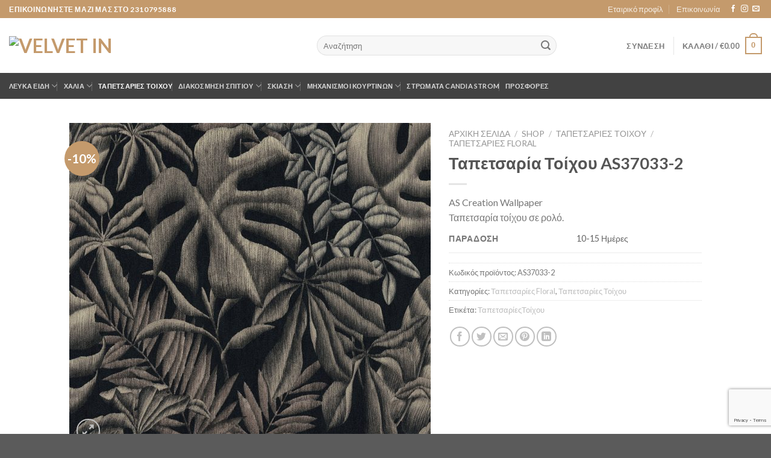

--- FILE ---
content_type: text/html; charset=UTF-8
request_url: https://velvet-in.gr/shop/tapetsaries/tapetsaries-floral/%CF%84%CE%B1%CF%80%CE%B5%CF%84%CF%83%CE%B1%CF%81%CE%AF%CE%B1-%CF%84%CE%BF%CE%AF%CF%87%CE%BF%CF%85-as37033-2/
body_size: 31777
content:
<!DOCTYPE html>
<!--[if IE 9 ]> <html lang="el" class="ie9 loading-site no-js"> <![endif]-->
<!--[if IE 8 ]> <html lang="el" class="ie8 loading-site no-js"> <![endif]-->
<!--[if (gte IE 9)|!(IE)]><!--><html lang="el" class="loading-site no-js"> <!--<![endif]-->
<head>
	<meta charset="UTF-8" />
	<link rel="profile" href="https://gmpg.org/xfn/11" />
	<link rel="pingback" href="https://velvet-in.gr/xmlrpc.php" />
	<meta name="facebook-domain-verification" content="b6od6frl6dpzs328m7q1x6jww5oi5x" />
	<script>(function(html){html.className = html.className.replace(/\bno-js\b/,'js')})(document.documentElement);</script>
<title>Ταπετσαρία Τοίχου AS37033-2 &#8211; Velvet in</title>
<meta name='robots' content='max-image-preview:large' />
<meta name="viewport" content="width=device-width, initial-scale=1, maximum-scale=1" /><script type='application/javascript'  id='pys-version-script'>console.log('PixelYourSite Free version 11.1.5.2');</script>
<link rel='dns-prefetch' href='//fonts.googleapis.com' />
<link rel="alternate" type="application/rss+xml" title="Ροή RSS &raquo; Velvet in" href="https://velvet-in.gr/feed/" />
<link rel="alternate" type="application/rss+xml" title="Ροή Σχολίων &raquo; Velvet in" href="https://velvet-in.gr/comments/feed/" />
<script type="text/javascript">
/* <![CDATA[ */
window._wpemojiSettings = {"baseUrl":"https:\/\/s.w.org\/images\/core\/emoji\/14.0.0\/72x72\/","ext":".png","svgUrl":"https:\/\/s.w.org\/images\/core\/emoji\/14.0.0\/svg\/","svgExt":".svg","source":{"concatemoji":"https:\/\/velvet-in.gr\/wp-includes\/js\/wp-emoji-release.min.js?ver=6.4.7"}};
/*! This file is auto-generated */
!function(i,n){var o,s,e;function c(e){try{var t={supportTests:e,timestamp:(new Date).valueOf()};sessionStorage.setItem(o,JSON.stringify(t))}catch(e){}}function p(e,t,n){e.clearRect(0,0,e.canvas.width,e.canvas.height),e.fillText(t,0,0);var t=new Uint32Array(e.getImageData(0,0,e.canvas.width,e.canvas.height).data),r=(e.clearRect(0,0,e.canvas.width,e.canvas.height),e.fillText(n,0,0),new Uint32Array(e.getImageData(0,0,e.canvas.width,e.canvas.height).data));return t.every(function(e,t){return e===r[t]})}function u(e,t,n){switch(t){case"flag":return n(e,"\ud83c\udff3\ufe0f\u200d\u26a7\ufe0f","\ud83c\udff3\ufe0f\u200b\u26a7\ufe0f")?!1:!n(e,"\ud83c\uddfa\ud83c\uddf3","\ud83c\uddfa\u200b\ud83c\uddf3")&&!n(e,"\ud83c\udff4\udb40\udc67\udb40\udc62\udb40\udc65\udb40\udc6e\udb40\udc67\udb40\udc7f","\ud83c\udff4\u200b\udb40\udc67\u200b\udb40\udc62\u200b\udb40\udc65\u200b\udb40\udc6e\u200b\udb40\udc67\u200b\udb40\udc7f");case"emoji":return!n(e,"\ud83e\udef1\ud83c\udffb\u200d\ud83e\udef2\ud83c\udfff","\ud83e\udef1\ud83c\udffb\u200b\ud83e\udef2\ud83c\udfff")}return!1}function f(e,t,n){var r="undefined"!=typeof WorkerGlobalScope&&self instanceof WorkerGlobalScope?new OffscreenCanvas(300,150):i.createElement("canvas"),a=r.getContext("2d",{willReadFrequently:!0}),o=(a.textBaseline="top",a.font="600 32px Arial",{});return e.forEach(function(e){o[e]=t(a,e,n)}),o}function t(e){var t=i.createElement("script");t.src=e,t.defer=!0,i.head.appendChild(t)}"undefined"!=typeof Promise&&(o="wpEmojiSettingsSupports",s=["flag","emoji"],n.supports={everything:!0,everythingExceptFlag:!0},e=new Promise(function(e){i.addEventListener("DOMContentLoaded",e,{once:!0})}),new Promise(function(t){var n=function(){try{var e=JSON.parse(sessionStorage.getItem(o));if("object"==typeof e&&"number"==typeof e.timestamp&&(new Date).valueOf()<e.timestamp+604800&&"object"==typeof e.supportTests)return e.supportTests}catch(e){}return null}();if(!n){if("undefined"!=typeof Worker&&"undefined"!=typeof OffscreenCanvas&&"undefined"!=typeof URL&&URL.createObjectURL&&"undefined"!=typeof Blob)try{var e="postMessage("+f.toString()+"("+[JSON.stringify(s),u.toString(),p.toString()].join(",")+"));",r=new Blob([e],{type:"text/javascript"}),a=new Worker(URL.createObjectURL(r),{name:"wpTestEmojiSupports"});return void(a.onmessage=function(e){c(n=e.data),a.terminate(),t(n)})}catch(e){}c(n=f(s,u,p))}t(n)}).then(function(e){for(var t in e)n.supports[t]=e[t],n.supports.everything=n.supports.everything&&n.supports[t],"flag"!==t&&(n.supports.everythingExceptFlag=n.supports.everythingExceptFlag&&n.supports[t]);n.supports.everythingExceptFlag=n.supports.everythingExceptFlag&&!n.supports.flag,n.DOMReady=!1,n.readyCallback=function(){n.DOMReady=!0}}).then(function(){return e}).then(function(){var e;n.supports.everything||(n.readyCallback(),(e=n.source||{}).concatemoji?t(e.concatemoji):e.wpemoji&&e.twemoji&&(t(e.twemoji),t(e.wpemoji)))}))}((window,document),window._wpemojiSettings);
/* ]]> */
</script>
<style id='wp-emoji-styles-inline-css' type='text/css'>

	img.wp-smiley, img.emoji {
		display: inline !important;
		border: none !important;
		box-shadow: none !important;
		height: 1em !important;
		width: 1em !important;
		margin: 0 0.07em !important;
		vertical-align: -0.1em !important;
		background: none !important;
		padding: 0 !important;
	}
</style>
<link rel='stylesheet' id='wp-block-library-css' href='https://velvet-in.gr/wp-includes/css/dist/block-library/style.min.css?ver=6.4.7' type='text/css' media='all' />
<style id='classic-theme-styles-inline-css' type='text/css'>
/*! This file is auto-generated */
.wp-block-button__link{color:#fff;background-color:#32373c;border-radius:9999px;box-shadow:none;text-decoration:none;padding:calc(.667em + 2px) calc(1.333em + 2px);font-size:1.125em}.wp-block-file__button{background:#32373c;color:#fff;text-decoration:none}
</style>
<style id='global-styles-inline-css' type='text/css'>
body{--wp--preset--color--black: #000000;--wp--preset--color--cyan-bluish-gray: #abb8c3;--wp--preset--color--white: #ffffff;--wp--preset--color--pale-pink: #f78da7;--wp--preset--color--vivid-red: #cf2e2e;--wp--preset--color--luminous-vivid-orange: #ff6900;--wp--preset--color--luminous-vivid-amber: #fcb900;--wp--preset--color--light-green-cyan: #7bdcb5;--wp--preset--color--vivid-green-cyan: #00d084;--wp--preset--color--pale-cyan-blue: #8ed1fc;--wp--preset--color--vivid-cyan-blue: #0693e3;--wp--preset--color--vivid-purple: #9b51e0;--wp--preset--gradient--vivid-cyan-blue-to-vivid-purple: linear-gradient(135deg,rgba(6,147,227,1) 0%,rgb(155,81,224) 100%);--wp--preset--gradient--light-green-cyan-to-vivid-green-cyan: linear-gradient(135deg,rgb(122,220,180) 0%,rgb(0,208,130) 100%);--wp--preset--gradient--luminous-vivid-amber-to-luminous-vivid-orange: linear-gradient(135deg,rgba(252,185,0,1) 0%,rgba(255,105,0,1) 100%);--wp--preset--gradient--luminous-vivid-orange-to-vivid-red: linear-gradient(135deg,rgba(255,105,0,1) 0%,rgb(207,46,46) 100%);--wp--preset--gradient--very-light-gray-to-cyan-bluish-gray: linear-gradient(135deg,rgb(238,238,238) 0%,rgb(169,184,195) 100%);--wp--preset--gradient--cool-to-warm-spectrum: linear-gradient(135deg,rgb(74,234,220) 0%,rgb(151,120,209) 20%,rgb(207,42,186) 40%,rgb(238,44,130) 60%,rgb(251,105,98) 80%,rgb(254,248,76) 100%);--wp--preset--gradient--blush-light-purple: linear-gradient(135deg,rgb(255,206,236) 0%,rgb(152,150,240) 100%);--wp--preset--gradient--blush-bordeaux: linear-gradient(135deg,rgb(254,205,165) 0%,rgb(254,45,45) 50%,rgb(107,0,62) 100%);--wp--preset--gradient--luminous-dusk: linear-gradient(135deg,rgb(255,203,112) 0%,rgb(199,81,192) 50%,rgb(65,88,208) 100%);--wp--preset--gradient--pale-ocean: linear-gradient(135deg,rgb(255,245,203) 0%,rgb(182,227,212) 50%,rgb(51,167,181) 100%);--wp--preset--gradient--electric-grass: linear-gradient(135deg,rgb(202,248,128) 0%,rgb(113,206,126) 100%);--wp--preset--gradient--midnight: linear-gradient(135deg,rgb(2,3,129) 0%,rgb(40,116,252) 100%);--wp--preset--font-size--small: 13px;--wp--preset--font-size--medium: 20px;--wp--preset--font-size--large: 36px;--wp--preset--font-size--x-large: 42px;--wp--preset--spacing--20: 0.44rem;--wp--preset--spacing--30: 0.67rem;--wp--preset--spacing--40: 1rem;--wp--preset--spacing--50: 1.5rem;--wp--preset--spacing--60: 2.25rem;--wp--preset--spacing--70: 3.38rem;--wp--preset--spacing--80: 5.06rem;--wp--preset--shadow--natural: 6px 6px 9px rgba(0, 0, 0, 0.2);--wp--preset--shadow--deep: 12px 12px 50px rgba(0, 0, 0, 0.4);--wp--preset--shadow--sharp: 6px 6px 0px rgba(0, 0, 0, 0.2);--wp--preset--shadow--outlined: 6px 6px 0px -3px rgba(255, 255, 255, 1), 6px 6px rgba(0, 0, 0, 1);--wp--preset--shadow--crisp: 6px 6px 0px rgba(0, 0, 0, 1);}:where(.is-layout-flex){gap: 0.5em;}:where(.is-layout-grid){gap: 0.5em;}body .is-layout-flow > .alignleft{float: left;margin-inline-start: 0;margin-inline-end: 2em;}body .is-layout-flow > .alignright{float: right;margin-inline-start: 2em;margin-inline-end: 0;}body .is-layout-flow > .aligncenter{margin-left: auto !important;margin-right: auto !important;}body .is-layout-constrained > .alignleft{float: left;margin-inline-start: 0;margin-inline-end: 2em;}body .is-layout-constrained > .alignright{float: right;margin-inline-start: 2em;margin-inline-end: 0;}body .is-layout-constrained > .aligncenter{margin-left: auto !important;margin-right: auto !important;}body .is-layout-constrained > :where(:not(.alignleft):not(.alignright):not(.alignfull)){max-width: var(--wp--style--global--content-size);margin-left: auto !important;margin-right: auto !important;}body .is-layout-constrained > .alignwide{max-width: var(--wp--style--global--wide-size);}body .is-layout-flex{display: flex;}body .is-layout-flex{flex-wrap: wrap;align-items: center;}body .is-layout-flex > *{margin: 0;}body .is-layout-grid{display: grid;}body .is-layout-grid > *{margin: 0;}:where(.wp-block-columns.is-layout-flex){gap: 2em;}:where(.wp-block-columns.is-layout-grid){gap: 2em;}:where(.wp-block-post-template.is-layout-flex){gap: 1.25em;}:where(.wp-block-post-template.is-layout-grid){gap: 1.25em;}.has-black-color{color: var(--wp--preset--color--black) !important;}.has-cyan-bluish-gray-color{color: var(--wp--preset--color--cyan-bluish-gray) !important;}.has-white-color{color: var(--wp--preset--color--white) !important;}.has-pale-pink-color{color: var(--wp--preset--color--pale-pink) !important;}.has-vivid-red-color{color: var(--wp--preset--color--vivid-red) !important;}.has-luminous-vivid-orange-color{color: var(--wp--preset--color--luminous-vivid-orange) !important;}.has-luminous-vivid-amber-color{color: var(--wp--preset--color--luminous-vivid-amber) !important;}.has-light-green-cyan-color{color: var(--wp--preset--color--light-green-cyan) !important;}.has-vivid-green-cyan-color{color: var(--wp--preset--color--vivid-green-cyan) !important;}.has-pale-cyan-blue-color{color: var(--wp--preset--color--pale-cyan-blue) !important;}.has-vivid-cyan-blue-color{color: var(--wp--preset--color--vivid-cyan-blue) !important;}.has-vivid-purple-color{color: var(--wp--preset--color--vivid-purple) !important;}.has-black-background-color{background-color: var(--wp--preset--color--black) !important;}.has-cyan-bluish-gray-background-color{background-color: var(--wp--preset--color--cyan-bluish-gray) !important;}.has-white-background-color{background-color: var(--wp--preset--color--white) !important;}.has-pale-pink-background-color{background-color: var(--wp--preset--color--pale-pink) !important;}.has-vivid-red-background-color{background-color: var(--wp--preset--color--vivid-red) !important;}.has-luminous-vivid-orange-background-color{background-color: var(--wp--preset--color--luminous-vivid-orange) !important;}.has-luminous-vivid-amber-background-color{background-color: var(--wp--preset--color--luminous-vivid-amber) !important;}.has-light-green-cyan-background-color{background-color: var(--wp--preset--color--light-green-cyan) !important;}.has-vivid-green-cyan-background-color{background-color: var(--wp--preset--color--vivid-green-cyan) !important;}.has-pale-cyan-blue-background-color{background-color: var(--wp--preset--color--pale-cyan-blue) !important;}.has-vivid-cyan-blue-background-color{background-color: var(--wp--preset--color--vivid-cyan-blue) !important;}.has-vivid-purple-background-color{background-color: var(--wp--preset--color--vivid-purple) !important;}.has-black-border-color{border-color: var(--wp--preset--color--black) !important;}.has-cyan-bluish-gray-border-color{border-color: var(--wp--preset--color--cyan-bluish-gray) !important;}.has-white-border-color{border-color: var(--wp--preset--color--white) !important;}.has-pale-pink-border-color{border-color: var(--wp--preset--color--pale-pink) !important;}.has-vivid-red-border-color{border-color: var(--wp--preset--color--vivid-red) !important;}.has-luminous-vivid-orange-border-color{border-color: var(--wp--preset--color--luminous-vivid-orange) !important;}.has-luminous-vivid-amber-border-color{border-color: var(--wp--preset--color--luminous-vivid-amber) !important;}.has-light-green-cyan-border-color{border-color: var(--wp--preset--color--light-green-cyan) !important;}.has-vivid-green-cyan-border-color{border-color: var(--wp--preset--color--vivid-green-cyan) !important;}.has-pale-cyan-blue-border-color{border-color: var(--wp--preset--color--pale-cyan-blue) !important;}.has-vivid-cyan-blue-border-color{border-color: var(--wp--preset--color--vivid-cyan-blue) !important;}.has-vivid-purple-border-color{border-color: var(--wp--preset--color--vivid-purple) !important;}.has-vivid-cyan-blue-to-vivid-purple-gradient-background{background: var(--wp--preset--gradient--vivid-cyan-blue-to-vivid-purple) !important;}.has-light-green-cyan-to-vivid-green-cyan-gradient-background{background: var(--wp--preset--gradient--light-green-cyan-to-vivid-green-cyan) !important;}.has-luminous-vivid-amber-to-luminous-vivid-orange-gradient-background{background: var(--wp--preset--gradient--luminous-vivid-amber-to-luminous-vivid-orange) !important;}.has-luminous-vivid-orange-to-vivid-red-gradient-background{background: var(--wp--preset--gradient--luminous-vivid-orange-to-vivid-red) !important;}.has-very-light-gray-to-cyan-bluish-gray-gradient-background{background: var(--wp--preset--gradient--very-light-gray-to-cyan-bluish-gray) !important;}.has-cool-to-warm-spectrum-gradient-background{background: var(--wp--preset--gradient--cool-to-warm-spectrum) !important;}.has-blush-light-purple-gradient-background{background: var(--wp--preset--gradient--blush-light-purple) !important;}.has-blush-bordeaux-gradient-background{background: var(--wp--preset--gradient--blush-bordeaux) !important;}.has-luminous-dusk-gradient-background{background: var(--wp--preset--gradient--luminous-dusk) !important;}.has-pale-ocean-gradient-background{background: var(--wp--preset--gradient--pale-ocean) !important;}.has-electric-grass-gradient-background{background: var(--wp--preset--gradient--electric-grass) !important;}.has-midnight-gradient-background{background: var(--wp--preset--gradient--midnight) !important;}.has-small-font-size{font-size: var(--wp--preset--font-size--small) !important;}.has-medium-font-size{font-size: var(--wp--preset--font-size--medium) !important;}.has-large-font-size{font-size: var(--wp--preset--font-size--large) !important;}.has-x-large-font-size{font-size: var(--wp--preset--font-size--x-large) !important;}
.wp-block-navigation a:where(:not(.wp-element-button)){color: inherit;}
:where(.wp-block-post-template.is-layout-flex){gap: 1.25em;}:where(.wp-block-post-template.is-layout-grid){gap: 1.25em;}
:where(.wp-block-columns.is-layout-flex){gap: 2em;}:where(.wp-block-columns.is-layout-grid){gap: 2em;}
.wp-block-pullquote{font-size: 1.5em;line-height: 1.6;}
</style>
<link rel='stylesheet' id='contact-form-7-css' href='https://velvet-in.gr/wp-content/plugins/contact-form-7/includes/css/styles.css?ver=5.9' type='text/css' media='all' />
<link rel='stylesheet' id='wcpa-datetime-css' href='https://velvet-in.gr/wp-content/plugins/woo-custom-product-addons-pro/assets/plugins/datetimepicker/jquery.datetimepicker.min.css?ver=3.9.2' type='text/css' media='all' />
<link rel='stylesheet' id='wcpa-colorpicker-css' href='https://velvet-in.gr/wp-content/plugins/woo-custom-product-addons-pro/assets/plugins/spectrum/spectrum.min.css?ver=3.9.2' type='text/css' media='all' />
<link rel='stylesheet' id='wcpa-frontend-css' href='https://velvet-in.gr/wp-content/plugins/woo-custom-product-addons-pro/assets/css/frontend.min.css?ver=3.9.2' type='text/css' media='all' />
<link rel='stylesheet' id='photoswipe-css' href='https://velvet-in.gr/wp-content/plugins/woocommerce/assets/css/photoswipe/photoswipe.min.css?ver=8.6.3' type='text/css' media='all' />
<link rel='stylesheet' id='photoswipe-default-skin-css' href='https://velvet-in.gr/wp-content/plugins/woocommerce/assets/css/photoswipe/default-skin/default-skin.min.css?ver=8.6.3' type='text/css' media='all' />
<style id='woocommerce-inline-inline-css' type='text/css'>
.woocommerce form .form-row .required { visibility: visible; }
</style>
<link rel='stylesheet' id='flatsome-icons-css' href='https://velvet-in.gr/wp-content/themes/flatsome/assets/css/fl-icons.css?ver=3.3' type='text/css' media='all' />
<link rel='stylesheet' id='flatsome-main-css' href='https://velvet-in.gr/wp-content/themes/flatsome/assets/css/flatsome.css?ver=3.10.2' type='text/css' media='all' />
<link rel='stylesheet' id='flatsome-shop-css' href='https://velvet-in.gr/wp-content/themes/flatsome/assets/css/flatsome-shop.css?ver=3.10.2' type='text/css' media='all' />
<link rel='stylesheet' id='flatsome-style-css' href='https://velvet-in.gr/wp-content/themes/flatsome-child/style.css?ver=3.0' type='text/css' media='all' />
<link rel='stylesheet' id='flatsome-googlefonts-css' href='//fonts.googleapis.com/css?family=Lato%3Aregular%2C700%2Cregular%2C700%7CDancing+Script%3Aregular%2Cregular&#038;display=swap&#038;ver=3.9' type='text/css' media='all' />
<script type="text/javascript">
            window._nslDOMReady = (function () {
                const executedCallbacks = new Set();
            
                return function (callback) {
                    /**
                    * Third parties might dispatch DOMContentLoaded events, so we need to ensure that we only run our callback once!
                    */
                    if (executedCallbacks.has(callback)) return;
            
                    const wrappedCallback = function () {
                        if (executedCallbacks.has(callback)) return;
                        executedCallbacks.add(callback);
                        callback();
                    };
            
                    if (document.readyState === "complete" || document.readyState === "interactive") {
                        wrappedCallback();
                    } else {
                        document.addEventListener("DOMContentLoaded", wrappedCallback);
                    }
                };
            })();
        </script><script type="text/javascript" src="https://velvet-in.gr/wp-includes/js/jquery/jquery.min.js?ver=3.7.1" id="jquery-core-js"></script>
<script type="text/javascript" src="https://velvet-in.gr/wp-includes/js/jquery/jquery-migrate.min.js?ver=3.4.1" id="jquery-migrate-js"></script>
<script type="text/javascript" src="https://velvet-in.gr/wp-content/plugins/woocommerce/assets/js/jquery-blockui/jquery.blockUI.min.js?ver=2.7.0-wc.8.6.3" id="jquery-blockui-js" defer="defer" data-wp-strategy="defer"></script>
<script type="text/javascript" id="wc-add-to-cart-js-extra">
/* <![CDATA[ */
var wc_add_to_cart_params = {"ajax_url":"\/wp-admin\/admin-ajax.php","wc_ajax_url":"\/?wc-ajax=%%endpoint%%","i18n_view_cart":"\u039a\u03b1\u03bb\u03ac\u03b8\u03b9","cart_url":"https:\/\/velvet-in.gr\/cart\/","is_cart":"","cart_redirect_after_add":"no"};
/* ]]> */
</script>
<script type="text/javascript" src="https://velvet-in.gr/wp-content/plugins/woocommerce/assets/js/frontend/add-to-cart.min.js?ver=8.6.3" id="wc-add-to-cart-js" defer="defer" data-wp-strategy="defer"></script>
<script type="text/javascript" src="https://velvet-in.gr/wp-content/plugins/woocommerce/assets/js/photoswipe/photoswipe.min.js?ver=4.1.1-wc.8.6.3" id="photoswipe-js" defer="defer" data-wp-strategy="defer"></script>
<script type="text/javascript" src="https://velvet-in.gr/wp-content/plugins/woocommerce/assets/js/photoswipe/photoswipe-ui-default.min.js?ver=4.1.1-wc.8.6.3" id="photoswipe-ui-default-js" defer="defer" data-wp-strategy="defer"></script>
<script type="text/javascript" id="wc-single-product-js-extra">
/* <![CDATA[ */
var wc_single_product_params = {"i18n_required_rating_text":"\u03a0\u03b1\u03c1\u03b1\u03ba\u03b1\u03bb\u03bf\u03cd\u03bc\u03b5, \u03b5\u03c0\u03b9\u03bb\u03ad\u03be\u03c4\u03b5 \u03bc\u03af\u03b1 \u03b2\u03b1\u03b8\u03bc\u03bf\u03bb\u03bf\u03b3\u03af\u03b1","review_rating_required":"yes","flexslider":{"rtl":false,"animation":"slide","smoothHeight":true,"directionNav":false,"controlNav":"thumbnails","slideshow":false,"animationSpeed":500,"animationLoop":false,"allowOneSlide":false},"zoom_enabled":"","zoom_options":[],"photoswipe_enabled":"1","photoswipe_options":{"shareEl":false,"closeOnScroll":false,"history":false,"hideAnimationDuration":0,"showAnimationDuration":0},"flexslider_enabled":""};
/* ]]> */
</script>
<script type="text/javascript" src="https://velvet-in.gr/wp-content/plugins/woocommerce/assets/js/frontend/single-product.min.js?ver=8.6.3" id="wc-single-product-js" defer="defer" data-wp-strategy="defer"></script>
<script type="text/javascript" src="https://velvet-in.gr/wp-content/plugins/woocommerce/assets/js/js-cookie/js.cookie.min.js?ver=2.1.4-wc.8.6.3" id="js-cookie-js" defer="defer" data-wp-strategy="defer"></script>
<script type="text/javascript" id="woocommerce-js-extra">
/* <![CDATA[ */
var woocommerce_params = {"ajax_url":"\/wp-admin\/admin-ajax.php","wc_ajax_url":"\/?wc-ajax=%%endpoint%%"};
/* ]]> */
</script>
<script type="text/javascript" src="https://velvet-in.gr/wp-content/plugins/woocommerce/assets/js/frontend/woocommerce.min.js?ver=8.6.3" id="woocommerce-js" defer="defer" data-wp-strategy="defer"></script>
<script type="text/javascript" src="https://velvet-in.gr/wp-content/plugins/pixelyoursite/dist/scripts/jquery.bind-first-0.2.3.min.js?ver=0.2.3" id="jquery-bind-first-js"></script>
<script type="text/javascript" src="https://velvet-in.gr/wp-content/plugins/pixelyoursite/dist/scripts/js.cookie-2.1.3.min.js?ver=2.1.3" id="js-cookie-pys-js"></script>
<script type="text/javascript" src="https://velvet-in.gr/wp-content/plugins/pixelyoursite/dist/scripts/tld.min.js?ver=2.3.1" id="js-tld-js"></script>
<script type="text/javascript" id="pys-js-extra">
/* <![CDATA[ */
var pysOptions = {"staticEvents":{"facebook":{"woo_view_content":[{"delay":0,"type":"static","name":"ViewContent","pixelIds":["501924915174472"],"eventID":"1a8888b3-4d5d-49f1-913f-40efa1cb6226","params":{"content_ids":["3380"],"content_type":"product","tags":"\u03a4\u03b1\u03c0\u03b5\u03c4\u03c3\u03b1\u03c1\u03af\u03b5\u03c2\u03a4\u03bf\u03af\u03c7\u03bf\u03c5","content_name":"\u03a4\u03b1\u03c0\u03b5\u03c4\u03c3\u03b1\u03c1\u03af\u03b1 \u03a4\u03bf\u03af\u03c7\u03bf\u03c5 AS37033-2","category_name":"\u03a4\u03b1\u03c0\u03b5\u03c4\u03c3\u03b1\u03c1\u03af\u03b5\u03c2 \u03a4\u03bf\u03af\u03c7\u03bf\u03c5, \u03a4\u03b1\u03c0\u03b5\u03c4\u03c3\u03b1\u03c1\u03af\u03b5\u03c2 Floral","value":"36","currency":"EUR","contents":[{"id":"3380","quantity":1}],"product_price":"36","page_title":"\u03a4\u03b1\u03c0\u03b5\u03c4\u03c3\u03b1\u03c1\u03af\u03b1 \u03a4\u03bf\u03af\u03c7\u03bf\u03c5 AS37033-2","post_type":"product","post_id":3380,"plugin":"PixelYourSite","user_role":"guest","event_url":"velvet-in.gr\/shop\/tapetsaries\/tapetsaries-floral\/%CF%84%CE%B1%CF%80%CE%B5%CF%84%CF%83%CE%B1%CF%81%CE%AF%CE%B1-%CF%84%CE%BF%CE%AF%CF%87%CE%BF%CF%85-as37033-2\/"},"e_id":"woo_view_content","ids":[],"hasTimeWindow":false,"timeWindow":0,"woo_order":"","edd_order":""}],"init_event":[{"delay":0,"type":"static","ajaxFire":false,"name":"PageView","pixelIds":["501924915174472"],"eventID":"d235cf17-2bdc-4c6d-b996-3a21ebf68b8f","params":{"page_title":"\u03a4\u03b1\u03c0\u03b5\u03c4\u03c3\u03b1\u03c1\u03af\u03b1 \u03a4\u03bf\u03af\u03c7\u03bf\u03c5 AS37033-2","post_type":"product","post_id":3380,"plugin":"PixelYourSite","user_role":"guest","event_url":"velvet-in.gr\/shop\/tapetsaries\/tapetsaries-floral\/%CF%84%CE%B1%CF%80%CE%B5%CF%84%CF%83%CE%B1%CF%81%CE%AF%CE%B1-%CF%84%CE%BF%CE%AF%CF%87%CE%BF%CF%85-as37033-2\/"},"e_id":"init_event","ids":[],"hasTimeWindow":false,"timeWindow":0,"woo_order":"","edd_order":""}]}},"dynamicEvents":[],"triggerEvents":[],"triggerEventTypes":[],"facebook":{"pixelIds":["501924915174472"],"advancedMatching":[],"advancedMatchingEnabled":false,"removeMetadata":false,"wooVariableAsSimple":false,"serverApiEnabled":false,"wooCRSendFromServer":false,"send_external_id":null,"enabled_medical":false,"do_not_track_medical_param":["event_url","post_title","page_title","landing_page","content_name","categories","category_name","tags"],"meta_ldu":false},"debug":"","siteUrl":"https:\/\/velvet-in.gr","ajaxUrl":"https:\/\/velvet-in.gr\/wp-admin\/admin-ajax.php","ajax_event":"3f33c28dc9","enable_remove_download_url_param":"1","cookie_duration":"7","last_visit_duration":"60","enable_success_send_form":"","ajaxForServerEvent":"1","ajaxForServerStaticEvent":"1","useSendBeacon":"1","send_external_id":"1","external_id_expire":"180","track_cookie_for_subdomains":"1","google_consent_mode":"1","gdpr":{"ajax_enabled":false,"all_disabled_by_api":false,"facebook_disabled_by_api":false,"analytics_disabled_by_api":false,"google_ads_disabled_by_api":false,"pinterest_disabled_by_api":false,"bing_disabled_by_api":false,"reddit_disabled_by_api":false,"externalID_disabled_by_api":false,"facebook_prior_consent_enabled":true,"analytics_prior_consent_enabled":true,"google_ads_prior_consent_enabled":null,"pinterest_prior_consent_enabled":true,"bing_prior_consent_enabled":true,"cookiebot_integration_enabled":false,"cookiebot_facebook_consent_category":"marketing","cookiebot_analytics_consent_category":"statistics","cookiebot_tiktok_consent_category":"marketing","cookiebot_google_ads_consent_category":"marketing","cookiebot_pinterest_consent_category":"marketing","cookiebot_bing_consent_category":"marketing","consent_magic_integration_enabled":false,"real_cookie_banner_integration_enabled":false,"cookie_notice_integration_enabled":false,"cookie_law_info_integration_enabled":false,"analytics_storage":{"enabled":true,"value":"granted","filter":false},"ad_storage":{"enabled":true,"value":"granted","filter":false},"ad_user_data":{"enabled":true,"value":"granted","filter":false},"ad_personalization":{"enabled":true,"value":"granted","filter":false}},"cookie":{"disabled_all_cookie":false,"disabled_start_session_cookie":false,"disabled_advanced_form_data_cookie":false,"disabled_landing_page_cookie":false,"disabled_first_visit_cookie":false,"disabled_trafficsource_cookie":false,"disabled_utmTerms_cookie":false,"disabled_utmId_cookie":false},"tracking_analytics":{"TrafficSource":"direct","TrafficLanding":"undefined","TrafficUtms":[],"TrafficUtmsId":[]},"GATags":{"ga_datalayer_type":"default","ga_datalayer_name":"dataLayerPYS"},"woo":{"enabled":true,"enabled_save_data_to_orders":true,"addToCartOnButtonEnabled":true,"addToCartOnButtonValueEnabled":true,"addToCartOnButtonValueOption":"price","singleProductId":3380,"removeFromCartSelector":"form.woocommerce-cart-form .remove","addToCartCatchMethod":"add_cart_hook","is_order_received_page":false,"containOrderId":false},"edd":{"enabled":false},"cache_bypass":"1769068391"};
/* ]]> */
</script>
<script type="text/javascript" src="https://velvet-in.gr/wp-content/plugins/pixelyoursite/dist/scripts/public.js?ver=11.1.5.2" id="pys-js"></script>
<link rel="https://api.w.org/" href="https://velvet-in.gr/wp-json/" /><link rel="alternate" type="application/json" href="https://velvet-in.gr/wp-json/wp/v2/product/3380" /><link rel="EditURI" type="application/rsd+xml" title="RSD" href="https://velvet-in.gr/xmlrpc.php?rsd" />
<meta name="generator" content="WordPress 6.4.7" />
<meta name="generator" content="WooCommerce 8.6.3" />
<link rel="canonical" href="https://velvet-in.gr/shop/tapetsaries/tapetsaries-floral/%cf%84%ce%b1%cf%80%ce%b5%cf%84%cf%83%ce%b1%cf%81%ce%af%ce%b1-%cf%84%ce%bf%ce%af%cf%87%ce%bf%cf%85-as37033-2/" />
<link rel='shortlink' href='https://velvet-in.gr/?p=3380' />
<link rel="alternate" type="application/json+oembed" href="https://velvet-in.gr/wp-json/oembed/1.0/embed?url=https%3A%2F%2Fvelvet-in.gr%2Fshop%2Ftapetsaries%2Ftapetsaries-floral%2F%25cf%2584%25ce%25b1%25cf%2580%25ce%25b5%25cf%2584%25cf%2583%25ce%25b1%25cf%2581%25ce%25af%25ce%25b1-%25cf%2584%25ce%25bf%25ce%25af%25cf%2587%25ce%25bf%25cf%2585-as37033-2%2F" />
<link rel="alternate" type="text/xml+oembed" href="https://velvet-in.gr/wp-json/oembed/1.0/embed?url=https%3A%2F%2Fvelvet-in.gr%2Fshop%2Ftapetsaries%2Ftapetsaries-floral%2F%25cf%2584%25ce%25b1%25cf%2580%25ce%25b5%25cf%2584%25cf%2583%25ce%25b1%25cf%2581%25ce%25af%25ce%25b1-%25cf%2584%25ce%25bf%25ce%25af%25cf%2587%25ce%25bf%25cf%2585-as37033-2%2F&#038;format=xml" />
<style>.bg{opacity: 0; transition: opacity 1s; -webkit-transition: opacity 1s;} .bg-loaded{opacity: 1;}</style><!--[if IE]><link rel="stylesheet" type="text/css" href="https://velvet-in.gr/wp-content/themes/flatsome/assets/css/ie-fallback.css"><script src="//cdnjs.cloudflare.com/ajax/libs/html5shiv/3.6.1/html5shiv.js"></script><script>var head = document.getElementsByTagName('head')[0],style = document.createElement('style');style.type = 'text/css';style.styleSheet.cssText = ':before,:after{content:none !important';head.appendChild(style);setTimeout(function(){head.removeChild(style);}, 0);</script><script src="https://velvet-in.gr/wp-content/themes/flatsome/assets/libs/ie-flexibility.js"></script><![endif]-->	<noscript><style>.woocommerce-product-gallery{ opacity: 1 !important; }</style></noscript>
	<link rel="icon" href="https://velvet-in.gr/wp-content/uploads/2020/12/cropped-logo-fav-32x32.png" sizes="32x32" />
<link rel="icon" href="https://velvet-in.gr/wp-content/uploads/2020/12/cropped-logo-fav-192x192.png" sizes="192x192" />
<link rel="apple-touch-icon" href="https://velvet-in.gr/wp-content/uploads/2020/12/cropped-logo-fav-180x180.png" />
<meta name="msapplication-TileImage" content="https://velvet-in.gr/wp-content/uploads/2020/12/cropped-logo-fav-270x270.png" />
<style id="custom-css" type="text/css">:root {--primary-color: #c49a6c;}.header-main{height: 91px}#logo img{max-height: 91px}#logo{width:481px;}.header-bottom{min-height: 43px}.header-top{min-height: 30px}.transparent .header-main{height: 30px}.transparent #logo img{max-height: 30px}.has-transparent + .page-title:first-of-type,.has-transparent + #main > .page-title,.has-transparent + #main > div > .page-title,.has-transparent + #main .page-header-wrapper:first-of-type .page-title{padding-top: 110px;}.header.show-on-scroll,.stuck .header-main{height:70px!important}.stuck #logo img{max-height: 70px!important}.search-form{ width: 78%;}.header-bg-color, .header-wrapper {background-color: rgba(255,255,255,0.9)}.header-bottom {background-color: #424242}.header-bottom-nav > li > a{line-height: 16px }@media (max-width: 549px) {.header-main{height: 70px}#logo img{max-height: 70px}}.nav-dropdown-has-arrow li.has-dropdown:before{border-bottom-color: #d33f3f;}.nav .nav-dropdown{border-color: #d33f3f }.nav-dropdown{border-radius:10px}.nav-dropdown{font-size:89%}/* Color */.accordion-title.active, .has-icon-bg .icon .icon-inner,.logo a, .primary.is-underline, .primary.is-link, .badge-outline .badge-inner, .nav-outline > li.active> a,.nav-outline >li.active > a, .cart-icon strong,[data-color='primary'], .is-outline.primary{color: #c49a6c;}/* Color !important */[data-text-color="primary"]{color: #c49a6c!important;}/* Background Color */[data-text-bg="primary"]{background-color: #c49a6c;}/* Background */.scroll-to-bullets a,.featured-title, .label-new.menu-item > a:after, .nav-pagination > li > .current,.nav-pagination > li > span:hover,.nav-pagination > li > a:hover,.has-hover:hover .badge-outline .badge-inner,button[type="submit"], .button.wc-forward:not(.checkout):not(.checkout-button), .button.submit-button, .button.primary:not(.is-outline),.featured-table .title,.is-outline:hover, .has-icon:hover .icon-label,.nav-dropdown-bold .nav-column li > a:hover, .nav-dropdown.nav-dropdown-bold > li > a:hover, .nav-dropdown-bold.dark .nav-column li > a:hover, .nav-dropdown.nav-dropdown-bold.dark > li > a:hover, .is-outline:hover, .tagcloud a:hover,.grid-tools a, input[type='submit']:not(.is-form), .box-badge:hover .box-text, input.button.alt,.nav-box > li > a:hover,.nav-box > li.active > a,.nav-pills > li.active > a ,.current-dropdown .cart-icon strong, .cart-icon:hover strong, .nav-line-bottom > li > a:before, .nav-line-grow > li > a:before, .nav-line > li > a:before,.banner, .header-top, .slider-nav-circle .flickity-prev-next-button:hover svg, .slider-nav-circle .flickity-prev-next-button:hover .arrow, .primary.is-outline:hover, .button.primary:not(.is-outline), input[type='submit'].primary, input[type='submit'].primary, input[type='reset'].button, input[type='button'].primary, .badge-inner{background-color: #c49a6c;}/* Border */.nav-vertical.nav-tabs > li.active > a,.scroll-to-bullets a.active,.nav-pagination > li > .current,.nav-pagination > li > span:hover,.nav-pagination > li > a:hover,.has-hover:hover .badge-outline .badge-inner,.accordion-title.active,.featured-table,.is-outline:hover, .tagcloud a:hover,blockquote, .has-border, .cart-icon strong:after,.cart-icon strong,.blockUI:before, .processing:before,.loading-spin, .slider-nav-circle .flickity-prev-next-button:hover svg, .slider-nav-circle .flickity-prev-next-button:hover .arrow, .primary.is-outline:hover{border-color: #c49a6c}.nav-tabs > li.active > a{border-top-color: #c49a6c}.widget_shopping_cart_content .blockUI.blockOverlay:before { border-left-color: #c49a6c }.woocommerce-checkout-review-order .blockUI.blockOverlay:before { border-left-color: #c49a6c }/* Fill */.slider .flickity-prev-next-button:hover svg,.slider .flickity-prev-next-button:hover .arrow{fill: #c49a6c;}body{font-size: 100%;}@media screen and (max-width: 549px){body{font-size: 100%;}}body{font-family:"Lato", sans-serif}body{font-weight: 0}.nav > li > a {font-family:"Lato", sans-serif;}.nav > li > a {font-weight: 700;}h1,h2,h3,h4,h5,h6,.heading-font, .off-canvas-center .nav-sidebar.nav-vertical > li > a{font-family: "Lato", sans-serif;}h1,h2,h3,h4,h5,h6,.heading-font,.banner h1,.banner h2{font-weight: 700;}.alt-font{font-family: "Dancing Script", sans-serif;}.alt-font{font-weight: 0!important;}a{color: #bcbcbc;}.products.has-equal-box-heights .box-image {padding-top: 100%;}.shop-page-title.featured-title .title-bg{ background-image: url(https://velvet-in.gr/wp-content/uploads/2020/07/AS370332.jpg)!important;}@media screen and (min-width: 550px){.products .box-vertical .box-image{min-width: 300px!important;width: 300px!important;}}.label-new.menu-item > a:after{content:"New";}.label-hot.menu-item > a:after{content:"Hot";}.label-sale.menu-item > a:after{content:"Sale";}.label-popular.menu-item > a:after{content:"Popular";}</style></head>

<body data-rsssl=1 class="product-template-default single single-product postid-3380 theme-flatsome woocommerce woocommerce-page woocommerce-no-js lightbox nav-dropdown-has-arrow">


<a class="skip-link screen-reader-text" href="#main">Skip to content</a>

<div id="wrapper">

	
	<header id="header" class="header header-full-width has-sticky sticky-jump">
		<div class="header-wrapper">
			<div id="top-bar" class="header-top hide-for-sticky nav-dark">
    <div class="flex-row container">
      <div class="flex-col hide-for-medium flex-left">
          <ul class="nav nav-left medium-nav-center nav-small  nav-divided">
              <li class="html custom html_topbar_left"><strong class="uppercase">επικοινωνηστε μαζι μασ στο 2310795888</strong></li>          </ul>
      </div><!-- flex-col left -->

      <div class="flex-col hide-for-medium flex-center">
          <ul class="nav nav-center nav-small  nav-divided">
                        </ul>
      </div><!-- center -->

      <div class="flex-col hide-for-medium flex-right">
         <ul class="nav top-bar-nav nav-right nav-small  nav-divided">
              <li id="menu-item-3637" class="menu-item menu-item-type-post_type menu-item-object-page  menu-item-3637"><a href="https://velvet-in.gr/%ce%b5%cf%84%ce%b1%ce%b9%cf%81%ce%b9%ce%ba%cf%8c-%cf%80%cf%81%ce%bf%cf%86%ce%af%ce%bb/" class="nav-top-link">Εταιρικό προφίλ</a></li>
<li id="menu-item-262" class="menu-item menu-item-type-post_type menu-item-object-page  menu-item-262"><a href="https://velvet-in.gr/contact/" class="nav-top-link">Επικοινωνία</a></li>
<li class="html header-social-icons ml-0">
	<div class="social-icons follow-icons" ><a href="https://www.facebook.com/VelvetinVirginiaKaragianniSindos/" target="_blank" data-label="Facebook"  rel="noopener noreferrer nofollow" class="icon plain facebook tooltip" title="Follow on Facebook"><i class="icon-facebook" ></i></a><a href="https://www.instagram.com/velvetin_karagianni/?hl=el" target="_blank" rel="noopener noreferrer nofollow" data-label="Instagram" class="icon plain  instagram tooltip" title="Follow on Instagram"><i class="icon-instagram" ></i></a><a href="mailto:info@velvetin.gr" data-label="E-mail"  rel="nofollow" class="icon plain  email tooltip" title="Send us an email"><i class="icon-envelop" ></i></a></div></li>          </ul>
      </div><!-- .flex-col right -->

            <div class="flex-col show-for-medium flex-grow">
          <ul class="nav nav-center nav-small mobile-nav  nav-divided">
              <li class="html custom html_topbar_left"><strong class="uppercase">επικοινωνηστε μαζι μασ στο 2310795888</strong></li>          </ul>
      </div>
      
    </div><!-- .flex-row -->
</div><!-- #header-top -->
<div id="masthead" class="header-main ">
      <div class="header-inner flex-row container logo-left medium-logo-center" role="navigation">

          <!-- Logo -->
          <div id="logo" class="flex-col logo">
            <!-- Header logo -->
<a href="https://velvet-in.gr/" title="Velvet in - Κουρτίνες &#8211; κουρτινόξυλα -Λευκά είδη &#8211; χαλιά ταπετσαρίες &#8211; στρώματα" rel="home">
    <img width="481" height="91" src="https://velvetin.gr/wp-content/uploads/2021/09/logo-velvet-in.png" class="header_logo header-logo" alt="Velvet in"/><img  width="481" height="91" src="https://velvetin.gr/wp-content/uploads/2021/09/logo-velvet-in.png" class="header-logo-dark" alt="Velvet in"/></a>
          </div>

          <!-- Mobile Left Elements -->
          <div class="flex-col show-for-medium flex-left">
            <ul class="mobile-nav nav nav-left ">
              <li class="nav-icon has-icon">
  		<a href="#" data-open="#main-menu" data-pos="left" data-bg="main-menu-overlay" data-color="" class="is-small" aria-label="Menu" aria-controls="main-menu" aria-expanded="false">
		
		  <i class="icon-menu" ></i>
		  		</a>
	</li>            </ul>
          </div>

          <!-- Left Elements -->
          <div class="flex-col hide-for-medium flex-left
            flex-grow">
            <ul class="header-nav header-nav-main nav nav-left  nav-uppercase" >
              <li class="header-search-form search-form html relative has-icon">
	<div class="header-search-form-wrapper">
		<div class="searchform-wrapper ux-search-box relative form-flat is-normal"><form role="search" method="get" class="searchform" action="https://velvet-in.gr/">
	<div class="flex-row relative">
						<div class="flex-col flex-grow">
			<label class="screen-reader-text" for="woocommerce-product-search-field-0">Αναζήτηση για:</label>
			<input type="search" id="woocommerce-product-search-field-0" class="search-field mb-0" placeholder="Αναζήτηση" value="" name="s" />
			<input type="hidden" name="post_type" value="product" />
					</div><!-- .flex-col -->
		<div class="flex-col">
			<button type="submit" value="Αναζήτηση" class="ux-search-submit submit-button secondary button icon mb-0">
				<i class="icon-search" ></i>			</button>
		</div><!-- .flex-col -->
	</div><!-- .flex-row -->
	<div class="live-search-results text-left z-top"></div>
</form>
</div>	</div>
</li>            </ul>
          </div>

          <!-- Right Elements -->
          <div class="flex-col hide-for-medium flex-right">
            <ul class="header-nav header-nav-main nav nav-right  nav-uppercase">
              <li class="account-item has-icon
    "
>

<a href="https://velvet-in.gr/my-account/"
    class="nav-top-link nav-top-not-logged-in "
    data-open="#login-form-popup"  >
    <span>
    Σύνδεση      </span>
  
</a><!-- .account-login-link -->



</li>
<li class="header-divider"></li><li class="cart-item has-icon has-dropdown">

<a href="https://velvet-in.gr/cart/" title="Καλάθι" class="header-cart-link is-small">


<span class="header-cart-title">
   Καλάθι   /      <span class="cart-price"><span class="woocommerce-Price-amount amount"><bdi><span class="woocommerce-Price-currencySymbol">&euro;</span>0.00</bdi></span></span>
  </span>

    <span class="cart-icon image-icon">
    <strong>0</strong>
  </span>
  </a>

 <ul class="nav-dropdown nav-dropdown-bold">
    <li class="html widget_shopping_cart">
      <div class="widget_shopping_cart_content">
        

	<p class="woocommerce-mini-cart__empty-message">Κανένα προϊόν στο καλάθι σας.</p>


      </div>
    </li>
     </ul><!-- .nav-dropdown -->

</li>
            </ul>
          </div>

          <!-- Mobile Right Elements -->
          <div class="flex-col show-for-medium flex-right">
            <ul class="mobile-nav nav nav-right ">
              <li class="cart-item has-icon">

      <a href="https://velvet-in.gr/cart/" class="header-cart-link off-canvas-toggle nav-top-link is-small" data-open="#cart-popup" data-class="off-canvas-cart" title="Καλάθι" data-pos="right">
  
    <span class="cart-icon image-icon">
    <strong>0</strong>
  </span>
  </a>


  <!-- Cart Sidebar Popup -->
  <div id="cart-popup" class="mfp-hide widget_shopping_cart">
  <div class="cart-popup-inner inner-padding">
      <div class="cart-popup-title text-center">
          <h4 class="uppercase">Καλάθι</h4>
          <div class="is-divider"></div>
      </div>
      <div class="widget_shopping_cart_content">
          

	<p class="woocommerce-mini-cart__empty-message">Κανένα προϊόν στο καλάθι σας.</p>


      </div>
             <div class="cart-sidebar-content relative"></div>  </div>
  </div>

</li>
            </ul>
          </div>

      </div><!-- .header-inner -->
     
            <!-- Header divider -->
      <div class="container"><div class="top-divider full-width"></div></div>
      </div><!-- .header-main --><div id="wide-nav" class="header-bottom wide-nav nav-dark hide-for-medium">
    <div class="flex-row container">

                        <div class="flex-col hide-for-medium flex-left">
                <ul class="nav header-nav header-bottom-nav nav-left  nav-divided nav-size-small nav-spacing-small nav-uppercase">
                    <li id="menu-item-2596" class="menu-item menu-item-type-taxonomy menu-item-object-product_cat menu-item-has-children  menu-item-2596 has-dropdown"><a href="https://velvet-in.gr/product-category/ypnodomatio/" class="nav-top-link">Λευκά Είδη<i class="icon-angle-down" ></i></a>
<ul class='nav-dropdown nav-dropdown-bold'>
	<li id="menu-item-2613" class="menu-item menu-item-type-taxonomy menu-item-object-product_cat menu-item-has-children  menu-item-2613 nav-dropdown-col"><a href="https://velvet-in.gr/product-category/ypnodomatio/krebatokamara/">Κρεβατοκάμαρα</a>
	<ul class='nav-column nav-dropdown-bold'>
		<li id="menu-item-3937" class="menu-item menu-item-type-post_type menu-item-object-page  menu-item-3937"><a href="https://velvet-in.gr/%ce%ba%ce%b1%cf%84%ce%b7%ce%b3%ce%bf%cf%81%ce%b9%ce%b1-%cf%83%ce%b5%ce%bd%cf%84%ce%bf%ce%bd%ce%b9%ce%b1/">Σεντόνια</a></li>
		<li id="menu-item-3858" class="menu-item menu-item-type-post_type menu-item-object-page  menu-item-3858"><a href="https://velvet-in.gr/%ce%ba%ce%b1%cf%84%ce%b7%ce%b3%ce%bf%cf%81%ce%b9%ce%b1-%ce%ba%ce%bf%cf%85%ce%b2%ce%b5%cf%81%ce%bb%ce%b9/">Κουβερλί</a></li>
		<li id="menu-item-3961" class="menu-item menu-item-type-post_type menu-item-object-page  menu-item-3961"><a href="https://velvet-in.gr/%ce%ba%ce%b1%cf%84%ce%b7%ce%b3%ce%bf%cf%81%ce%b9%ce%b1-%ce%ba%ce%bf%cf%85%ce%b2%ce%b5%cf%81%cf%84%ce%b5%cf%82/">Κουβέρτες</a></li>
		<li id="menu-item-2616" class="menu-item menu-item-type-taxonomy menu-item-object-product_cat  menu-item-2616"><a href="https://velvet-in.gr/product-category/ypnodomatio/krebatokamara/max-krebatokamara/">Μαξιλάρια Ύπνου</a></li>
		<li id="menu-item-2617" class="menu-item menu-item-type-taxonomy menu-item-object-product_cat  menu-item-2617"><a href="https://velvet-in.gr/product-category/ypnodomatio/krebatokamara/max-thikes-krebatokamara/">Μαξιλαροθήκες Ύπνου</a></li>
		<li id="menu-item-3968" class="menu-item menu-item-type-post_type menu-item-object-page  menu-item-3968"><a href="https://velvet-in.gr/%ce%ba%ce%b1%cf%84%ce%b7%ce%b3%ce%bf%cf%81%ce%b9%ce%b1-%cf%83%ce%b5%ce%bd%cf%84%ce%bf%ce%bd%ce%b9%ce%b1-2/">Παπλώματα</a></li>
		<li id="menu-item-9265" class="menu-item menu-item-type-taxonomy menu-item-object-product_cat  menu-item-9265"><a href="https://velvet-in.gr/product-category/ypnodomatio/krebatokamara/kouvertopaplomata/">Κουβερτοπαπλώματα</a></li>
		<li id="menu-item-3969" class="menu-item menu-item-type-post_type menu-item-object-page  menu-item-3969"><a href="https://velvet-in.gr/%ce%ba%ce%b1%cf%84%ce%b7%ce%b3%ce%bf%cf%81%ce%b9%ce%b1-%cf%80%ce%b1%cf%80%ce%bb%cf%89%ce%bc%ce%b1%cf%84%ce%b1/">Παπλωματοθήκες</a></li>
		<li id="menu-item-4429" class="menu-item menu-item-type-taxonomy menu-item-object-product_cat  menu-item-4429"><a href="https://velvet-in.gr/product-category/ypnodomatio/krebatokamara/prost-kalym/">Προστατευτικά Καλύμματα</a></li>
		<li id="menu-item-4675" class="menu-item menu-item-type-taxonomy menu-item-object-product_cat  menu-item-4675"><a href="https://velvet-in.gr/product-category/ypnodomatio/krebatokamara/halakia-krevatokamaras/">Χαλάκια Κρεβατοκάμαρας</a></li>
		<li id="menu-item-7406" class="menu-item menu-item-type-taxonomy menu-item-object-product_cat  menu-item-7406"><a href="https://velvet-in.gr/product-category/ypnodomatio/krebatokamara/maxilarothikes-diakosmitikes/">Μαξιλαροθήκες Διακοσμητικές</a></li>
		<li id="menu-item-4930" class="menu-item menu-item-type-taxonomy menu-item-object-product_cat  menu-item-4930"><a href="https://velvet-in.gr/product-category/ypnodomatio/krebatokamara/raner-krevatiou/">Ράνερ Κρεβατιού</a></li>
		<li id="menu-item-2622" class="menu-item menu-item-type-taxonomy menu-item-object-product_cat  menu-item-2622"><a href="https://velvet-in.gr/product-category/ypnodomatio/krebatokamara/set-krebatokamara/">Σετ Γάμου</a></li>
	</ul>
</li>
	<li id="menu-item-2623" class="menu-item menu-item-type-taxonomy menu-item-object-product_cat menu-item-has-children  menu-item-2623 nav-dropdown-col"><a href="https://velvet-in.gr/product-category/ypnodomatio/paidiko-domatio/">Παιδικό Δωμάτιο</a>
	<ul class='nav-column nav-dropdown-bold'>
		<li id="menu-item-2631" class="menu-item menu-item-type-taxonomy menu-item-object-product_cat  menu-item-2631"><a href="https://velvet-in.gr/product-category/ypnodomatio/paidiko-domatio/sentonia-pedika/">Σεντόνια Παιδικά</a></li>
		<li id="menu-item-8094" class="menu-item menu-item-type-taxonomy menu-item-object-product_cat  menu-item-8094"><a href="https://velvet-in.gr/product-category/ypnodomatio/paidiko-domatio/maxilarouikes-ypnou-paidikes/">Μαξιλαροθήκες Ύπνου Παιδικές</a></li>
		<li id="menu-item-2624" class="menu-item menu-item-type-taxonomy menu-item-object-product_cat  menu-item-2624"><a href="https://velvet-in.gr/product-category/ypnodomatio/paidiko-domatio/kouberli-paidika/">Κουβερλί Παιδικά</a></li>
		<li id="menu-item-2625" class="menu-item menu-item-type-taxonomy menu-item-object-product_cat  menu-item-2625"><a href="https://velvet-in.gr/product-category/ypnodomatio/paidiko-domatio/koubertes-paidiko/">Κουβέρτες Παιδικές</a></li>
		<li id="menu-item-2627" class="menu-item menu-item-type-taxonomy menu-item-object-product_cat  menu-item-2627"><a href="https://velvet-in.gr/product-category/ypnodomatio/paidiko-domatio/maxilaria-diakosmitika-paidika/">Μαξιλαροθήκες Διακοσμητικές Παιδικές</a></li>
		<li id="menu-item-2628" class="menu-item menu-item-type-taxonomy menu-item-object-product_cat  menu-item-2628"><a href="https://velvet-in.gr/product-category/ypnodomatio/paidiko-domatio/paplomata-paidiko/">Παπλώματα Παιδικά</a></li>
		<li id="menu-item-2629" class="menu-item menu-item-type-taxonomy menu-item-object-product_cat  menu-item-2629"><a href="https://velvet-in.gr/product-category/ypnodomatio/paidiko-domatio/pap-thikes-paidikew/">Παπλωματοθήκες Παιδικές</a></li>
	</ul>
</li>
	<li id="menu-item-2603" class="menu-item menu-item-type-taxonomy menu-item-object-product_cat menu-item-has-children  menu-item-2603 nav-dropdown-col"><a href="https://velvet-in.gr/product-category/ypnodomatio/vrefiko-domatio/">Βρεφικό Δωμάτιο</a>
	<ul class='nav-column nav-dropdown-bold'>
		<li id="menu-item-7389" class="menu-item menu-item-type-taxonomy menu-item-object-product_cat  menu-item-7389"><a href="https://velvet-in.gr/product-category/ypnodomatio/vrefiko-domatio/vrefika-set/">Βρεφικά Σετ</a></li>
		<li id="menu-item-2611" class="menu-item menu-item-type-taxonomy menu-item-object-product_cat  menu-item-2611"><a href="https://velvet-in.gr/product-category/ypnodomatio/vrefiko-domatio/sentonia/">Σεντόνια Βρεφικά</a></li>
		<li id="menu-item-4692" class="menu-item menu-item-type-taxonomy menu-item-object-product_cat  menu-item-4692"><a href="https://velvet-in.gr/product-category/ypnodomatio/vrefiko-domatio/kouvertes-vrefikes/">Κουβέρτες Βρεφικές</a></li>
		<li id="menu-item-4794" class="menu-item menu-item-type-taxonomy menu-item-object-product_cat  menu-item-4794"><a href="https://velvet-in.gr/product-category/ypnodomatio/vrefiko-domatio/ypnosaki/">Υπνόσακοι</a></li>
		<li id="menu-item-2608" class="menu-item menu-item-type-taxonomy menu-item-object-product_cat  menu-item-2608"><a href="https://velvet-in.gr/product-category/ypnodomatio/vrefiko-domatio/paplomata-vrefika/">Παπλώματα Βρεφικά</a></li>
		<li id="menu-item-2604" class="menu-item menu-item-type-taxonomy menu-item-object-product_cat  menu-item-2604"><a href="https://velvet-in.gr/product-category/ypnodomatio/vrefiko-domatio/kouberli-vrefika/">Κουβερλί Βρεφικά</a></li>
		<li id="menu-item-2606" class="menu-item menu-item-type-taxonomy menu-item-object-product_cat  menu-item-2606"><a href="https://velvet-in.gr/product-category/ypnodomatio/vrefiko-domatio/maxilaria-vrefika/">Μαξιλάρια Ύπνου Βρεφικά</a></li>
		<li id="menu-item-2610" class="menu-item menu-item-type-taxonomy menu-item-object-product_cat  menu-item-2610"><a href="https://velvet-in.gr/product-category/ypnodomatio/krebatokamara/prost-kalym/">Προστατευτικά Καλύμματα</a></li>
		<li id="menu-item-8317" class="menu-item menu-item-type-taxonomy menu-item-object-product_cat  menu-item-8317"><a href="https://velvet-in.gr/product-category/ypnodomatio/vrefiko-domatio/vrefika-idi/">Βρεφικά Είδη</a></li>
	</ul>
</li>
	<li id="menu-item-3662" class="menu-item menu-item-type-post_type menu-item-object-page menu-item-has-children  menu-item-3662 nav-dropdown-col"><a href="https://velvet-in.gr/product-categories/">ΜΠΑΝΙΟ</a>
	<ul class='nav-column nav-dropdown-bold'>
		<li id="menu-item-2880" class="menu-item menu-item-type-taxonomy menu-item-object-product_cat menu-item-has-children  menu-item-2880"><a href="https://velvet-in.gr/product-category/mpanio/%ce%bc%cf%80%ce%bf%cf%85%cf%81%ce%bd%ce%bf%cf%8d%ce%b6%ce%b9%ce%b1/">Μπουρνούζια</a>
		<ul class='nav-column nav-dropdown-bold'>
			<li id="menu-item-2881" class="menu-item menu-item-type-taxonomy menu-item-object-product_cat  menu-item-2881"><a href="https://velvet-in.gr/product-category/mpanio/%ce%bc%cf%80%ce%bf%cf%85%cf%81%ce%bd%ce%bf%cf%8d%ce%b6%ce%b9%ce%b1/%ce%b3%ce%b9%ce%b1-%ce%b5%ce%bd%ce%ae%ce%bb%ce%b9%ce%ba%ce%b5%cf%82/">Για ενήλικες</a></li>
			<li id="menu-item-2882" class="menu-item menu-item-type-taxonomy menu-item-object-product_cat  menu-item-2882"><a href="https://velvet-in.gr/product-category/mpanio/%ce%bc%cf%80%ce%bf%cf%85%cf%81%ce%bd%ce%bf%cf%8d%ce%b6%ce%b9%ce%b1/%ce%b3%ce%b9%ce%b1-%cf%80%ce%b1%ce%b9%ce%b4%ce%b9%ce%ac/">Για Παιδιά</a></li>
			<li id="menu-item-3971" class="menu-item menu-item-type-taxonomy menu-item-object-product_cat  menu-item-3971"><a href="https://velvet-in.gr/product-category/mpanio/%ce%bc%cf%80%ce%bf%cf%85%cf%81%ce%bd%ce%bf%cf%8d%ce%b6%ce%b9%ce%b1/gia-vrefi/">Για βρέφη</a></li>
		</ul>
</li>
		<li id="menu-item-2884" class="menu-item menu-item-type-taxonomy menu-item-object-product_cat menu-item-has-children  menu-item-2884"><a href="https://velvet-in.gr/product-category/mpanio/%cf%80%ce%b5%cf%84%cf%83%ce%ad%cf%84%ce%b5%cf%82/">Πετσέτες</a>
		<ul class='nav-column nav-dropdown-bold'>
			<li id="menu-item-2895" class="menu-item menu-item-type-taxonomy menu-item-object-product_cat  menu-item-2895"><a href="https://velvet-in.gr/product-category/mpanio/%cf%80%ce%b5%cf%84%cf%83%ce%ad%cf%84%ce%b5%cf%82/%ce%b3%ce%b9%ce%b1-%ce%b5%ce%bd%ce%ae%ce%bb%ce%b9%ce%ba%ce%b5%cf%82-%cf%80%ce%b5%cf%84%cf%83%ce%ad%cf%84%ce%b5%cf%82/">Για Ενήλικες</a></li>
			<li id="menu-item-2896" class="menu-item menu-item-type-taxonomy menu-item-object-product_cat  menu-item-2896"><a href="https://velvet-in.gr/product-category/mpanio/%cf%80%ce%b5%cf%84%cf%83%ce%ad%cf%84%ce%b5%cf%82/%ce%b3%ce%b9%ce%b1-%cf%80%ce%b1%ce%b9%ce%b4%ce%b9%ce%ac-%cf%80%ce%b5%cf%84%cf%83%ce%ad%cf%84%ce%b5%cf%82/">Για Παιδιά</a></li>
			<li id="menu-item-2894" class="menu-item menu-item-type-taxonomy menu-item-object-product_cat  menu-item-2894"><a href="https://velvet-in.gr/product-category/mpanio/%cf%80%ce%b5%cf%84%cf%83%ce%ad%cf%84%ce%b5%cf%82/%ce%b3%ce%b9%ce%b1-%ce%b2%cf%81%ce%ad%cf%86%ce%b7/">Για Βρέφη</a></li>
		</ul>
</li>
		<li id="menu-item-2879" class="menu-item menu-item-type-taxonomy menu-item-object-product_cat  menu-item-2879"><a href="https://velvet-in.gr/product-category/mpanio/%ce%ba%ce%bf%cf%85%cf%81%cf%84%ce%af%ce%bd%ce%b5%cf%82/">Κουρτίνες Μπάνιου</a></li>
		<li id="menu-item-2883" class="menu-item menu-item-type-taxonomy menu-item-object-product_cat  menu-item-2883"><a href="https://velvet-in.gr/product-category/mpanio/%cf%80%ce%b1%cf%84%ce%ac%ce%ba%ce%b9%ce%b1-%ce%bc%cf%80%ce%ac%ce%bd%ce%b9%ce%bf%cf%85/">Πατάκια Μπάνιου</a></li>
	</ul>
</li>
	<li id="menu-item-2595" class="menu-item menu-item-type-taxonomy menu-item-object-product_cat menu-item-has-children  menu-item-2595 nav-dropdown-col"><a href="https://velvet-in.gr/product-category/saloni/">Σαλόνι &#038; Τραπεζαρία</a>
	<ul class='nav-column nav-dropdown-bold'>
		<li id="menu-item-2600" class="menu-item menu-item-type-taxonomy menu-item-object-product_cat  menu-item-2600"><a href="https://velvet-in.gr/product-category/saloni/koub-kan/">Κουβέρτες Καναπέ</a></li>
		<li id="menu-item-2601" class="menu-item menu-item-type-taxonomy menu-item-object-product_cat  menu-item-2601"><a href="https://velvet-in.gr/product-category/saloni/max-diakosmitika/">Μαξιλάρια Διακοσμητικά</a></li>
		<li id="menu-item-2602" class="menu-item menu-item-type-taxonomy menu-item-object-product_cat  menu-item-2602"><a href="https://velvet-in.gr/product-category/saloni/rixtaria/">Ριχτάρια</a></li>
		<li id="menu-item-7715" class="menu-item menu-item-type-taxonomy menu-item-object-product_cat  menu-item-7715"><a href="https://velvet-in.gr/product-category/saloni/trapezomantila-trapezarias/">Τραπεζομάντηλα Τραπεζαρίας</a></li>
		<li id="menu-item-4581" class="menu-item menu-item-type-taxonomy menu-item-object-product_cat  menu-item-4581"><a href="https://velvet-in.gr/product-category/saloni/kare/">Καρέ</a></li>
		<li id="menu-item-3202" class="menu-item menu-item-type-taxonomy menu-item-object-product_cat  menu-item-3202"><a href="https://velvet-in.gr/product-category/saloni/%cf%81%ce%ac%ce%bd%ce%b5%cf%81-%cf%84%cf%81%ce%b1%ce%b2%ce%b5%cf%81%cf%83%ce%b5%cf%82/">Ράνερ &#038; Τραβέρσες</a></li>
	</ul>
</li>
	<li id="menu-item-4442" class="menu-item menu-item-type-taxonomy menu-item-object-product_cat menu-item-has-children  menu-item-4442 nav-dropdown-col"><a href="https://velvet-in.gr/product-category/%ce%ba%ce%bf%cf%85%ce%b6%ce%af%ce%bd%ce%b1/">Κουζίνα</a>
	<ul class='nav-column nav-dropdown-bold'>
		<li id="menu-item-3201" class="menu-item menu-item-type-taxonomy menu-item-object-product_cat  menu-item-3201"><a href="https://velvet-in.gr/product-category/%ce%ba%ce%bf%cf%85%ce%b6%ce%af%ce%bd%ce%b1/trapezomantila-kouzinas/">Τραπεζομάντηλα Κουζίνας</a></li>
		<li id="menu-item-7722" class="menu-item menu-item-type-taxonomy menu-item-object-product_cat  menu-item-7722"><a href="https://velvet-in.gr/product-category/%ce%ba%ce%bf%cf%85%ce%b6%ce%af%ce%bd%ce%b1/raner/">Ράνερ</a></li>
		<li id="menu-item-4443" class="menu-item menu-item-type-taxonomy menu-item-object-product_cat  menu-item-4443"><a href="https://velvet-in.gr/product-category/%ce%ba%ce%bf%cf%85%ce%b6%ce%af%ce%bd%ce%b1/%cf%80%ce%b5%cf%84%cf%83%ce%ad%cf%84%ce%b5%cf%82-%ce%ba%ce%bf%cf%85%ce%b6%ce%af%ce%bd%ce%b1/">Πετσέτες Κουζίνας</a></li>
		<li id="menu-item-7727" class="menu-item menu-item-type-taxonomy menu-item-object-product_cat  menu-item-7727"><a href="https://velvet-in.gr/product-category/%ce%ba%ce%bf%cf%85%ce%b6%ce%af%ce%bd%ce%b1/set-koyzinas/">Σετ Κουζίνας</a></li>
		<li id="menu-item-6323" class="menu-item menu-item-type-taxonomy menu-item-object-product_cat  menu-item-6323"><a href="https://velvet-in.gr/product-category/%ce%ba%ce%bf%cf%85%ce%b6%ce%af%ce%bd%ce%b1/podiew-kouzinas/">Ποδιές Κουζίνας</a></li>
		<li id="menu-item-6322" class="menu-item menu-item-type-taxonomy menu-item-object-product_cat  menu-item-6322"><a href="https://velvet-in.gr/product-category/%ce%ba%ce%bf%cf%85%ce%b6%ce%af%ce%bd%ce%b1/piastra-kouzinas/">Πιάστρες Κουζίνας</a></li>
		<li id="menu-item-6320" class="menu-item menu-item-type-taxonomy menu-item-object-product_cat  menu-item-6320"><a href="https://velvet-in.gr/product-category/%ce%ba%ce%bf%cf%85%ce%b6%ce%af%ce%bd%ce%b1/gantia-koyzinas/">Γάντια Κουζίνας</a></li>
	</ul>
</li>
</ul>
</li>
<li id="menu-item-2634" class="menu-item menu-item-type-taxonomy menu-item-object-product_cat menu-item-has-children  menu-item-2634 has-dropdown"><a href="https://velvet-in.gr/product-category/xalia/" class="nav-top-link">ΧΑΛΙΑ<i class="icon-angle-down" ></i></a>
<ul class='nav-dropdown nav-dropdown-bold'>
	<li id="menu-item-7029" class="menu-item menu-item-type-taxonomy menu-item-object-product_cat menu-item-has-children  menu-item-7029 nav-dropdown-col"><a href="https://velvet-in.gr/product-category/xalia/klasika-xalia/">Κλασικά Χαλιά</a>
	<ul class='nav-column nav-dropdown-bold'>
		<li id="menu-item-7030" class="menu-item menu-item-type-taxonomy menu-item-object-product_cat  menu-item-7030"><a href="https://velvet-in.gr/product-category/xalia/klasika-xalia/xalia-klasika-me-sxedio/">Χαλιά Κλασικά Με Σχέδιο</a></li>
	</ul>
</li>
	<li id="menu-item-5924" class="menu-item menu-item-type-taxonomy menu-item-object-product_cat menu-item-has-children  menu-item-5924 nav-dropdown-col"><a href="https://velvet-in.gr/product-category/xalia/monterna-xalia/">Μοντέρνα Χαλιά</a>
	<ul class='nav-column nav-dropdown-bold'>
		<li id="menu-item-5930" class="menu-item menu-item-type-taxonomy menu-item-object-product_cat  menu-item-5930"><a href="https://velvet-in.gr/product-category/xalia/xalia-monterna-me-sxedio/">Χαλιά Μοντέρνα Με Σχέδιο</a></li>
		<li id="menu-item-5931" class="menu-item menu-item-type-taxonomy menu-item-object-product_cat  menu-item-5931"><a href="https://velvet-in.gr/product-category/xalia/xalia-monterna-monoxroma/">Χαλιά Μοντέρνα Μονόχρωμα</a></li>
		<li id="menu-item-5929" class="menu-item menu-item-type-taxonomy menu-item-object-product_cat  menu-item-5929"><a href="https://velvet-in.gr/product-category/xalia/xalia-shaggy/">Χαλιά Shaggy</a></li>
	</ul>
</li>
	<li id="menu-item-2633" class="menu-item menu-item-type-taxonomy menu-item-object-product_cat menu-item-has-children  menu-item-2633 nav-dropdown-col"><a href="https://velvet-in.gr/product-category/xalia/kalokairina-xalia/">Καλοκαιρινά Χαλια</a>
	<ul class='nav-column nav-dropdown-bold'>
		<li id="menu-item-5923" class="menu-item menu-item-type-taxonomy menu-item-object-product_cat  menu-item-5923"><a href="https://velvet-in.gr/product-category/xalia/kalokairina-xalia/xalia-monterna-kalokairina/">Χαλιά Μοντέρνα Καλοκαιρινά</a></li>
		<li id="menu-item-5932" class="menu-item menu-item-type-taxonomy menu-item-object-product_cat  menu-item-5932"><a href="https://velvet-in.gr/product-category/xalia/kalokairina-xalia/xalia-klasika-kalokairina/">Χαλιά Κλασικά Καλοκαιρινά</a></li>
		<li id="menu-item-5927" class="menu-item menu-item-type-taxonomy menu-item-object-product_cat  menu-item-5927"><a href="https://velvet-in.gr/product-category/xalia/kalokairina-xalia/psathes-kalokairines/">Ψάθες Καλοκαιρινές</a></li>
		<li id="menu-item-5933" class="menu-item menu-item-type-taxonomy menu-item-object-product_cat  menu-item-5933"><a href="https://velvet-in.gr/product-category/xalia/kalokairina-xalia/kilimia/">Κιλίμια Καλοκαιρινά</a></li>
	</ul>
</li>
	<li id="menu-item-4573" class="menu-item menu-item-type-taxonomy menu-item-object-product_cat menu-item-has-children  menu-item-4573 nav-dropdown-col"><a href="https://velvet-in.gr/product-category/xalia/pedika-xalia/">Παιδικά Χαλιά</a>
	<ul class='nav-column nav-dropdown-bold'>
		<li id="menu-item-5925" class="menu-item menu-item-type-taxonomy menu-item-object-product_cat  menu-item-5925"><a href="https://velvet-in.gr/product-category/xalia/xalia-paidika-me-sxedio/">Χαλιά Παιδικά Με Σχέδιο</a></li>
		<li id="menu-item-5926" class="menu-item menu-item-type-taxonomy menu-item-object-product_cat  menu-item-5926"><a href="https://velvet-in.gr/product-category/xalia/xalia-paidika-monoxroma/">Χαλιά Παιδικά Μονόχρωμα</a></li>
	</ul>
</li>
</ul>
</li>
<li id="menu-item-2643" class="menu-item menu-item-type-taxonomy menu-item-object-product_cat current-product-ancestor current-menu-parent current-product-parent active  menu-item-2643"><a href="https://velvet-in.gr/product-category/tapetsaries/" class="nav-top-link">Ταπετσαριες Τοιχου</a></li>
<li id="menu-item-2644" class="menu-item menu-item-type-taxonomy menu-item-object-product_cat menu-item-has-children  menu-item-2644 has-dropdown"><a href="https://velvet-in.gr/product-category/diakosm/" class="nav-top-link">Διακόσμηση Σπιτιού<i class="icon-angle-down" ></i></a>
<ul class='nav-dropdown nav-dropdown-bold'>
	<li id="menu-item-4357" class="menu-item menu-item-type-taxonomy menu-item-object-product_cat  menu-item-4357"><a href="https://velvet-in.gr/product-category/diakosm/epipla/">Έπιπλα</a></li>
	<li id="menu-item-4356" class="menu-item menu-item-type-taxonomy menu-item-object-product_cat  menu-item-4356"><a href="https://velvet-in.gr/product-category/diakosm/genika-diakosmitika/">Γενικά Διακοσμητικά</a></li>
	<li id="menu-item-4355" class="menu-item menu-item-type-taxonomy menu-item-object-product_cat  menu-item-4355"><a href="https://velvet-in.gr/product-category/diakosm/vaza-mpol/">Βάζα-Μπωλ</a></li>
	<li id="menu-item-4359" class="menu-item menu-item-type-taxonomy menu-item-object-product_cat  menu-item-4359"><a href="https://velvet-in.gr/product-category/diakosm/kiripigia/">Κηροπήγια</a></li>
	<li id="menu-item-4358" class="menu-item menu-item-type-taxonomy menu-item-object-product_cat  menu-item-4358"><a href="https://velvet-in.gr/product-category/diakosm/louloudia-fita/">Λουλούδια Τεχνητά</a></li>
</ul>
</li>
<li id="menu-item-2641" class="menu-item menu-item-type-taxonomy menu-item-object-product_cat menu-item-has-children  menu-item-2641 has-dropdown"><a href="https://velvet-in.gr/product-category/skiasi/" class="nav-top-link">Σκίαση<i class="icon-angle-down" ></i></a>
<ul class='nav-dropdown nav-dropdown-bold'>
	<li id="menu-item-4987" class="menu-item menu-item-type-post_type menu-item-object-page  menu-item-4987"><a href="https://velvet-in.gr/%cf%84%ce%b1-%ce%b5%cf%81%ce%b3%ce%b1-%ce%bc%ce%b1%cf%82/">Ψηφιακές εκτυπώσεις</a></li>
	<li id="menu-item-2653" class="menu-item menu-item-type-taxonomy menu-item-object-product_cat menu-item-has-children  menu-item-2653 nav-dropdown-col"><a href="https://velvet-in.gr/product-category/skiasi/storakia/">Ξύλινα στοράκια</a>
	<ul class='nav-column nav-dropdown-bold'>
		<li id="menu-item-9559" class="menu-item menu-item-type-taxonomy menu-item-object-product_cat  menu-item-9559"><a href="https://velvet-in.gr/product-category/skiasi/storakia/classic/">Classic</a></li>
		<li id="menu-item-9565" class="menu-item menu-item-type-taxonomy menu-item-object-product_cat  menu-item-9565"><a href="https://velvet-in.gr/product-category/skiasi/storakia/fakaroles/">Φακαρόλες</a></li>
	</ul>
</li>
	<li id="menu-item-2652" class="menu-item menu-item-type-taxonomy menu-item-object-product_cat  menu-item-2652"><a href="https://velvet-in.gr/product-category/skiasi/persides/">Κάθετες περσίδες</a></li>
</ul>
</li>
<li id="menu-item-2649" class="menu-item menu-item-type-taxonomy menu-item-object-product_cat menu-item-has-children  menu-item-2649 has-dropdown"><a href="https://velvet-in.gr/product-category/mixanismoi/" class="nav-top-link">Μηχανισμοί κουρτινών<i class="icon-angle-down" ></i></a>
<ul class='nav-dropdown nav-dropdown-bold'>
	<li id="menu-item-2650" class="menu-item menu-item-type-taxonomy menu-item-object-product_cat  menu-item-2650"><a href="https://velvet-in.gr/product-category/mixanismoi/kourt-metal/">Κουρτινόξυλα Μεταλλικά</a></li>
	<li id="menu-item-2651" class="menu-item menu-item-type-taxonomy menu-item-object-product_cat  menu-item-2651"><a href="https://velvet-in.gr/product-category/mixanismoi/metopes/">Μετώπες</a></li>
</ul>
</li>
<li id="menu-item-2642" class="menu-item menu-item-type-taxonomy menu-item-object-product_cat  menu-item-2642"><a href="https://velvet-in.gr/product-category/stromata-candia-strom/" class="nav-top-link">Στρώματα CANDIA STROM</a></li>
<li id="menu-item-4483" class="menu-item menu-item-type-taxonomy menu-item-object-product_cat  menu-item-4483"><a href="https://velvet-in.gr/product-category/prosfores/" class="nav-top-link">ΠΡΟΣΦΟΡΕΣ</a></li>
                </ul>
            </div><!-- flex-col -->
            
            
                        <div class="flex-col hide-for-medium flex-right flex-grow">
              <ul class="nav header-nav header-bottom-nav nav-right  nav-divided nav-size-small nav-spacing-small nav-uppercase">
                                 </ul>
            </div><!-- flex-col -->
            
            
    </div><!-- .flex-row -->
</div><!-- .header-bottom -->

<div class="header-bg-container fill"><div class="header-bg-image fill"></div><div class="header-bg-color fill"></div></div><!-- .header-bg-container -->		</div><!-- header-wrapper-->
	</header>

	
	<main id="main" class="">

	<div class="shop-container">
		
			<div class="container">
	<div class="woocommerce-notices-wrapper"></div></div><!-- /.container -->
<div id="product-3380" class="product type-product post-3380 status-publish first instock product_cat-tapetsaries-floral product_cat-tapetsaries product_tag-300 has-post-thumbnail sale shipping-taxable product-type-simple">
	<div class="product-container">
<div class="product-main">
<div class="row content-row mb-0">

	<div class="product-gallery large-7 col">
	
<div class="product-images relative mb-half has-hover woocommerce-product-gallery woocommerce-product-gallery--with-images woocommerce-product-gallery--columns-4 images" data-columns="4">

  <div class="badge-container is-larger absolute left top z-1">
		<div class="callout badge badge-circle"><div class="badge-inner secondary on-sale"><span class="onsale">-10%</span></div></div>
</div>
  <div class="image-tools absolute top show-on-hover right z-3">
      </div>

  <figure class="woocommerce-product-gallery__wrapper product-gallery-slider slider slider-nav-small mb-half has-image-zoom"
        data-flickity-options='{
                "cellAlign": "center",
                "wrapAround": true,
                "autoPlay": false,
                "prevNextButtons":true,
                "adaptiveHeight": true,
                "imagesLoaded": true,
                "lazyLoad": 1,
                "dragThreshold" : 15,
                "pageDots": false,
                "rightToLeft": false       }'>
    <div data-thumb="https://velvet-in.gr/wp-content/uploads/2020/07/AS370332-100x100.jpg" data-thumb-alt="" class="woocommerce-product-gallery__image slide first"><a href="https://velvet-in.gr/wp-content/uploads/2020/07/AS370332.jpg"><img width="600" height="540" src="https://velvet-in.gr/wp-content/uploads/2020/07/AS370332-600x540.jpg" class="wp-post-image skip-lazy" alt="" title="46-04" data-caption="46-04" data-src="https://velvet-in.gr/wp-content/uploads/2020/07/AS370332.jpg" data-large_image="https://velvet-in.gr/wp-content/uploads/2020/07/AS370332.jpg" data-large_image_width="1000" data-large_image_height="900" decoding="async" fetchpriority="high" srcset="https://velvet-in.gr/wp-content/uploads/2020/07/AS370332-600x540.jpg 600w, https://velvet-in.gr/wp-content/uploads/2020/07/AS370332-444x400.jpg 444w, https://velvet-in.gr/wp-content/uploads/2020/07/AS370332-889x800.jpg 889w, https://velvet-in.gr/wp-content/uploads/2020/07/AS370332-768x691.jpg 768w, https://velvet-in.gr/wp-content/uploads/2020/07/AS370332.jpg 1000w" sizes="(max-width: 600px) 100vw, 600px" /></a></div>  </figure>

  <div class="image-tools absolute bottom left z-3">
        <a href="#product-zoom" class="zoom-button button is-outline circle icon tooltip hide-for-small" title="Zoom">
      <i class="icon-expand" ></i>    </a>
   </div>
</div>

	</div>

	<div class="product-info summary col-fit col entry-summary product-summary">

		<nav class="woocommerce-breadcrumb breadcrumbs uppercase"><a href="https://velvet-in.gr">Αρχική σελίδα</a> <span class="divider">&#47;</span> <a href="https://velvet-in.gr/shop/">Shop</a> <span class="divider">&#47;</span> <a href="https://velvet-in.gr/product-category/tapetsaries/">Ταπετσαρίες Τοίχου</a> <span class="divider">&#47;</span> <a href="https://velvet-in.gr/product-category/tapetsaries/tapetsaries-floral/">Ταπετσαρίες Floral</a></nav><h1 class="product-title product_title entry-title">
	Ταπετσαρία Τοίχου AS37033-2</h1>

	<div class="is-divider small"></div>
<ul class="next-prev-thumbs is-small show-for-medium">         <li class="prod-dropdown has-dropdown">
               <a href="https://velvet-in.gr/shop/tapetsaries/tapetsaries-floral/%cf%84%ce%b1%cf%80%ce%b5%cf%84%cf%83%ce%b1%cf%81%ce%af%ce%b1-%cf%84%ce%bf%ce%af%cf%87%ce%bf%cf%85-as37044-1/"  rel="next" class="button icon is-outline circle">
                  <i class="icon-angle-left" ></i>              </a>
              <div class="nav-dropdown">
                <a title="Ταπετσαρία Τοίχου AS37044-1" href="https://velvet-in.gr/shop/tapetsaries/tapetsaries-floral/%cf%84%ce%b1%cf%80%ce%b5%cf%84%cf%83%ce%b1%cf%81%ce%af%ce%b1-%cf%84%ce%bf%ce%af%cf%87%ce%bf%cf%85-as37044-1/">
                <img width="100" height="100" src="https://velvet-in.gr/wp-content/uploads/2020/07/AS370441-100x100.jpg" class="attachment-woocommerce_gallery_thumbnail size-woocommerce_gallery_thumbnail wp-post-image" alt="" decoding="async" srcset="https://velvet-in.gr/wp-content/uploads/2020/07/AS370441-100x100.jpg 100w, https://velvet-in.gr/wp-content/uploads/2020/07/AS370441-280x280.jpg 280w, https://velvet-in.gr/wp-content/uploads/2020/07/AS370441-300x300.jpg 300w" sizes="(max-width: 100px) 100vw, 100px" /></a>
              </div>
          </li>
               <li class="prod-dropdown has-dropdown">
               <a href="https://velvet-in.gr/shop/tapetsaries/tapetsaries-floral/%cf%84%ce%b1%cf%80%ce%b5%cf%84%cf%83%ce%b1%cf%81%ce%af%ce%b1-%cf%84%ce%bf%ce%af%cf%87%ce%bf%cf%85-as37033-1/" rel="next" class="button icon is-outline circle">
                  <i class="icon-angle-right" ></i>              </a>
              <div class="nav-dropdown">
                  <a title="Ταπετσαρία Τοίχου AS37033-1" href="https://velvet-in.gr/shop/tapetsaries/tapetsaries-floral/%cf%84%ce%b1%cf%80%ce%b5%cf%84%cf%83%ce%b1%cf%81%ce%af%ce%b1-%cf%84%ce%bf%ce%af%cf%87%ce%bf%cf%85-as37033-1/">
                  <img width="100" height="100" src="https://velvet-in.gr/wp-content/uploads/2020/07/AS370331-100x100.jpg" class="attachment-woocommerce_gallery_thumbnail size-woocommerce_gallery_thumbnail wp-post-image" alt="" decoding="async" srcset="https://velvet-in.gr/wp-content/uploads/2020/07/AS370331-100x100.jpg 100w, https://velvet-in.gr/wp-content/uploads/2020/07/AS370331-280x280.jpg 280w, https://velvet-in.gr/wp-content/uploads/2020/07/AS370331-300x300.jpg 300w" sizes="(max-width: 100px) 100vw, 100px" /></a>
              </div>
          </li>
      </ul><div class="product-short-description">
	<div class="ad_cclk">AS Creation Wallpaper</div>
<div>Ταπετσαρία τοίχου σε ρολό.</div>
</div>
<table class="woocommerce-product-attributes shop_attributes">
			<tr class="woocommerce-product-attributes-item woocommerce-product-attributes-item--attribute_pa_paradosi">
			<th class="woocommerce-product-attributes-item__label">Παράδοση</th>
			<td class="woocommerce-product-attributes-item__value"><p>10-15 Ημέρες</p>
</td>
		</tr>
	</table>
<font color='#298bd8'></font><div class="product_meta">

	
	
		<span class="sku_wrapper">Κωδικός προϊόντος: <span class="sku">AS37033-2</span></span>

	
	<span class="posted_in">Κατηγορίες: <a href="https://velvet-in.gr/product-category/tapetsaries/tapetsaries-floral/" rel="tag">Ταπετσαρίες Floral</a>, <a href="https://velvet-in.gr/product-category/tapetsaries/" rel="tag">Ταπετσαρίες Τοίχου</a></span>
	<span class="tagged_as">Ετικέτα: <a href="https://velvet-in.gr/product-tag/%cf%84%ce%b1%cf%80%ce%b5%cf%84%cf%83%ce%b1%cf%81%ce%af%ce%b5%cf%82%cf%84%ce%bf%ce%af%cf%87%ce%bf%cf%85/" rel="tag">ΤαπετσαρίεςΤοίχου</a></span>
	
</div>
<div class="social-icons share-icons share-row relative" ><a href="whatsapp://send?text=%CE%A4%CE%B1%CF%80%CE%B5%CF%84%CF%83%CE%B1%CF%81%CE%AF%CE%B1%20%CE%A4%CE%BF%CE%AF%CF%87%CE%BF%CF%85%20AS37033-2 - https://velvet-in.gr/shop/tapetsaries/tapetsaries-floral/%cf%84%ce%b1%cf%80%ce%b5%cf%84%cf%83%ce%b1%cf%81%ce%af%ce%b1-%cf%84%ce%bf%ce%af%cf%87%ce%bf%cf%85-as37033-2/" data-action="share/whatsapp/share" class="icon button circle is-outline tooltip whatsapp show-for-medium" title="Share on WhatsApp"><i class="icon-whatsapp"></i></a><a href="//www.facebook.com/sharer.php?u=https://velvet-in.gr/shop/tapetsaries/tapetsaries-floral/%cf%84%ce%b1%cf%80%ce%b5%cf%84%cf%83%ce%b1%cf%81%ce%af%ce%b1-%cf%84%ce%bf%ce%af%cf%87%ce%bf%cf%85-as37033-2/" data-label="Facebook" onclick="window.open(this.href,this.title,'width=500,height=500,top=300px,left=300px');  return false;" rel="noopener noreferrer nofollow" target="_blank" class="icon button circle is-outline tooltip facebook" title="Share on Facebook"><i class="icon-facebook" ></i></a><a href="//twitter.com/share?url=https://velvet-in.gr/shop/tapetsaries/tapetsaries-floral/%cf%84%ce%b1%cf%80%ce%b5%cf%84%cf%83%ce%b1%cf%81%ce%af%ce%b1-%cf%84%ce%bf%ce%af%cf%87%ce%bf%cf%85-as37033-2/" onclick="window.open(this.href,this.title,'width=500,height=500,top=300px,left=300px');  return false;" rel="noopener noreferrer nofollow" target="_blank" class="icon button circle is-outline tooltip twitter" title="Share on Twitter"><i class="icon-twitter" ></i></a><a href="mailto:enteryour@addresshere.com?subject=%CE%A4%CE%B1%CF%80%CE%B5%CF%84%CF%83%CE%B1%CF%81%CE%AF%CE%B1%20%CE%A4%CE%BF%CE%AF%CF%87%CE%BF%CF%85%20AS37033-2&amp;body=Check%20this%20out:%20https://velvet-in.gr/shop/tapetsaries/tapetsaries-floral/%cf%84%ce%b1%cf%80%ce%b5%cf%84%cf%83%ce%b1%cf%81%ce%af%ce%b1-%cf%84%ce%bf%ce%af%cf%87%ce%bf%cf%85-as37033-2/" rel="nofollow" class="icon button circle is-outline tooltip email" title="Email to a Friend"><i class="icon-envelop" ></i></a><a href="//pinterest.com/pin/create/button/?url=https://velvet-in.gr/shop/tapetsaries/tapetsaries-floral/%cf%84%ce%b1%cf%80%ce%b5%cf%84%cf%83%ce%b1%cf%81%ce%af%ce%b1-%cf%84%ce%bf%ce%af%cf%87%ce%bf%cf%85-as37033-2/&amp;media=https://velvet-in.gr/wp-content/uploads/2020/07/AS370332-889x800.jpg&amp;description=%CE%A4%CE%B1%CF%80%CE%B5%CF%84%CF%83%CE%B1%CF%81%CE%AF%CE%B1%20%CE%A4%CE%BF%CE%AF%CF%87%CE%BF%CF%85%20AS37033-2" onclick="window.open(this.href,this.title,'width=500,height=500,top=300px,left=300px');  return false;" rel="noopener noreferrer nofollow" target="_blank" class="icon button circle is-outline tooltip pinterest" title="Pin on Pinterest"><i class="icon-pinterest" ></i></a><a href="//www.linkedin.com/shareArticle?mini=true&url=https://velvet-in.gr/shop/tapetsaries/tapetsaries-floral/%cf%84%ce%b1%cf%80%ce%b5%cf%84%cf%83%ce%b1%cf%81%ce%af%ce%b1-%cf%84%ce%bf%ce%af%cf%87%ce%bf%cf%85-as37033-2/&title=%CE%A4%CE%B1%CF%80%CE%B5%CF%84%CF%83%CE%B1%CF%81%CE%AF%CE%B1%20%CE%A4%CE%BF%CE%AF%CF%87%CE%BF%CF%85%20AS37033-2" onclick="window.open(this.href,this.title,'width=500,height=500,top=300px,left=300px');  return false;"  rel="noopener noreferrer nofollow" target="_blank" class="icon button circle is-outline tooltip linkedin" title="Share on LinkedIn"><i class="icon-linkedin" ></i></a></div>
	</div><!-- .summary -->

	<div id="product-sidebar" class="mfp-hide">
		<div class="sidebar-inner">
			<div class="hide-for-off-canvas" style="width:100%"><ul class="next-prev-thumbs is-small nav-right text-right">         <li class="prod-dropdown has-dropdown">
               <a href="https://velvet-in.gr/shop/tapetsaries/tapetsaries-floral/%cf%84%ce%b1%cf%80%ce%b5%cf%84%cf%83%ce%b1%cf%81%ce%af%ce%b1-%cf%84%ce%bf%ce%af%cf%87%ce%bf%cf%85-as37044-1/"  rel="next" class="button icon is-outline circle">
                  <i class="icon-angle-left" ></i>              </a>
              <div class="nav-dropdown">
                <a title="Ταπετσαρία Τοίχου AS37044-1" href="https://velvet-in.gr/shop/tapetsaries/tapetsaries-floral/%cf%84%ce%b1%cf%80%ce%b5%cf%84%cf%83%ce%b1%cf%81%ce%af%ce%b1-%cf%84%ce%bf%ce%af%cf%87%ce%bf%cf%85-as37044-1/">
                <img width="100" height="100" src="https://velvet-in.gr/wp-content/uploads/2020/07/AS370441-100x100.jpg" class="attachment-woocommerce_gallery_thumbnail size-woocommerce_gallery_thumbnail wp-post-image" alt="" decoding="async" loading="lazy" srcset="https://velvet-in.gr/wp-content/uploads/2020/07/AS370441-100x100.jpg 100w, https://velvet-in.gr/wp-content/uploads/2020/07/AS370441-280x280.jpg 280w, https://velvet-in.gr/wp-content/uploads/2020/07/AS370441-300x300.jpg 300w" sizes="(max-width: 100px) 100vw, 100px" /></a>
              </div>
          </li>
               <li class="prod-dropdown has-dropdown">
               <a href="https://velvet-in.gr/shop/tapetsaries/tapetsaries-floral/%cf%84%ce%b1%cf%80%ce%b5%cf%84%cf%83%ce%b1%cf%81%ce%af%ce%b1-%cf%84%ce%bf%ce%af%cf%87%ce%bf%cf%85-as37033-1/" rel="next" class="button icon is-outline circle">
                  <i class="icon-angle-right" ></i>              </a>
              <div class="nav-dropdown">
                  <a title="Ταπετσαρία Τοίχου AS37033-1" href="https://velvet-in.gr/shop/tapetsaries/tapetsaries-floral/%cf%84%ce%b1%cf%80%ce%b5%cf%84%cf%83%ce%b1%cf%81%ce%af%ce%b1-%cf%84%ce%bf%ce%af%cf%87%ce%bf%cf%85-as37033-1/">
                  <img width="100" height="100" src="https://velvet-in.gr/wp-content/uploads/2020/07/AS370331-100x100.jpg" class="attachment-woocommerce_gallery_thumbnail size-woocommerce_gallery_thumbnail wp-post-image" alt="" decoding="async" loading="lazy" srcset="https://velvet-in.gr/wp-content/uploads/2020/07/AS370331-100x100.jpg 100w, https://velvet-in.gr/wp-content/uploads/2020/07/AS370331-280x280.jpg 280w, https://velvet-in.gr/wp-content/uploads/2020/07/AS370331-300x300.jpg 300w" sizes="(max-width: 100px) 100vw, 100px" /></a>
              </div>
          </li>
      </ul></div>		</div><!-- .sidebar-inner -->
	</div>

</div><!-- .row -->
</div><!-- .product-main -->

<div class="product-footer">
	<div class="container">
		
	<div class="woocommerce-tabs wc-tabs-wrapper container tabbed-content">
		<ul class="tabs wc-tabs product-tabs small-nav-collapse nav nav-uppercase nav-line nav-left" role="tablist">
							<li class="description_tab active" id="tab-title-description" role="tab" aria-controls="tab-description">
					<a href="#tab-description">
						Περιγραφή					</a>
				</li>
											<li class="additional_information_tab " id="tab-title-additional_information" role="tab" aria-controls="tab-additional_information">
					<a href="#tab-additional_information">
						Επιπλέον πληροφορίες					</a>
				</li>
									</ul>
		<div class="tab-panels">
							<div class="woocommerce-Tabs-panel woocommerce-Tabs-panel--description panel entry-content active" id="tab-description" role="tabpanel" aria-labelledby="tab-title-description">
										

<p>Διαστάσεις Ρολού: 0,53X10,05</p>
				</div>
											<div class="woocommerce-Tabs-panel woocommerce-Tabs-panel--additional_information panel entry-content " id="tab-additional_information" role="tabpanel" aria-labelledby="tab-title-additional_information">
										

<table class="woocommerce-product-attributes shop_attributes">
			<tr class="woocommerce-product-attributes-item woocommerce-product-attributes-item--attribute_pa_paradosi">
			<th class="woocommerce-product-attributes-item__label">Παράδοση</th>
			<td class="woocommerce-product-attributes-item__value"><p>10-15 Ημέρες</p>
</td>
		</tr>
	</table>
				</div>
							
					</div><!-- .tab-panels -->
	</div><!-- .tabbed-content -->


	<div class="related related-products-wrapper product-section">

					<h3 class="product-section-title container-width product-section-title-related pt-half pb-half uppercase">
				Σχετικά προϊόντα			</h3>
		

	
  
    <div class="row equalize-box large-columns-4 medium-columns-3 small-columns-2 row-small slider row-slider slider-nav-reveal slider-nav-push"  data-flickity-options='{"imagesLoaded": true, "groupCells": "100%", "dragThreshold" : 5, "cellAlign": "left","wrapAround": true,"prevNextButtons": true,"percentPosition": true,"pageDots": false, "rightToLeft": false, "autoPlay" : false}'>

  
		
					
<div class="product-small col has-hover product type-product post-3382 status-publish instock product_cat-tapetsaries product_cat-tapetsaries-floral product_tag-300 has-post-thumbnail sale shipping-taxable product-type-simple">
	<div class="col-inner">
	
<div class="badge-container absolute left top z-1">
		<div class="callout badge badge-circle"><div class="badge-inner secondary on-sale"><span class="onsale">-10%</span></div></div>
</div>
	<div class="product-small box ">
		<div class="box-image">
			<div class="image-fade_in_back">
				<a href="https://velvet-in.gr/shop/tapetsaries/tapetsaries-floral/%cf%84%ce%b1%cf%80%ce%b5%cf%84%cf%83%ce%b1%cf%81%ce%af%ce%b1-%cf%84%ce%bf%ce%af%cf%87%ce%bf%cf%85-as37044-1/">
					<img width="300" height="300" src="https://velvet-in.gr/wp-content/uploads/2020/07/AS370441-300x300.jpg" class="attachment-woocommerce_thumbnail size-woocommerce_thumbnail" alt="" decoding="async" loading="lazy" srcset="https://velvet-in.gr/wp-content/uploads/2020/07/AS370441-300x300.jpg 300w, https://velvet-in.gr/wp-content/uploads/2020/07/AS370441-280x280.jpg 280w, https://velvet-in.gr/wp-content/uploads/2020/07/AS370441-100x100.jpg 100w" sizes="(max-width: 300px) 100vw, 300px" />				</a>
			</div>
			<div class="image-tools is-small top right show-on-hover">
							</div>
			<div class="image-tools is-small hide-for-small bottom left show-on-hover">
							</div>
			<div class="image-tools grid-tools text-center hide-for-small bottom hover-slide-in show-on-hover">
				  <a class="quick-view" data-prod="3382" href="#quick-view">Quick View</a>			</div>
					</div><!-- box-image -->

		<div class="box-text box-text-products">
			<div class="title-wrapper">		<p class="category uppercase is-smaller no-text-overflow product-cat op-7">
			Ταπετσαρίες Τοίχου		</p>
	<p class="name product-title"><a href="https://velvet-in.gr/shop/tapetsaries/tapetsaries-floral/%cf%84%ce%b1%cf%80%ce%b5%cf%84%cf%83%ce%b1%cf%81%ce%af%ce%b1-%cf%84%ce%bf%ce%af%cf%87%ce%bf%cf%85-as37044-1/">Ταπετσαρία Τοίχου AS37044-1</a></p></div><div class="price-wrapper"></div>		</div><!-- box-text -->
	</div><!-- box -->
		</div><!-- .col-inner -->
</div><!-- col -->

		
					
<div class="product-small col has-hover product type-product post-3363 status-publish instock product_cat-tapetsaries product_cat-fototapetsaries-monoxromes product_tag-300 has-post-thumbnail sale shipping-taxable product-type-simple">
	<div class="col-inner">
	
<div class="badge-container absolute left top z-1">
		<div class="callout badge badge-circle"><div class="badge-inner secondary on-sale"><span class="onsale">-10%</span></div></div>
</div>
	<div class="product-small box ">
		<div class="box-image">
			<div class="image-fade_in_back">
				<a href="https://velvet-in.gr/shop/tapetsaries/fototapetsaries-monoxromes/%cf%84%ce%b1%cf%80%ce%b5%cf%84%cf%83%ce%b1%cf%81%ce%af%ce%b1-%cf%84%ce%bf%ce%af%cf%87%ce%bf%cf%85-as32262-2/">
					<img width="300" height="300" src="https://velvet-in.gr/wp-content/uploads/2020/07/AS322622-300x300.jpg" class="attachment-woocommerce_thumbnail size-woocommerce_thumbnail" alt="" decoding="async" loading="lazy" srcset="https://velvet-in.gr/wp-content/uploads/2020/07/AS322622-300x300.jpg 300w, https://velvet-in.gr/wp-content/uploads/2020/07/AS322622-280x280.jpg 280w, https://velvet-in.gr/wp-content/uploads/2020/07/AS322622-100x100.jpg 100w" sizes="(max-width: 300px) 100vw, 300px" />				</a>
			</div>
			<div class="image-tools is-small top right show-on-hover">
							</div>
			<div class="image-tools is-small hide-for-small bottom left show-on-hover">
							</div>
			<div class="image-tools grid-tools text-center hide-for-small bottom hover-slide-in show-on-hover">
				  <a class="quick-view" data-prod="3363" href="#quick-view">Quick View</a>			</div>
					</div><!-- box-image -->

		<div class="box-text box-text-products">
			<div class="title-wrapper">		<p class="category uppercase is-smaller no-text-overflow product-cat op-7">
			Ταπετσαρίες Τοίχου		</p>
	<p class="name product-title"><a href="https://velvet-in.gr/shop/tapetsaries/fototapetsaries-monoxromes/%cf%84%ce%b1%cf%80%ce%b5%cf%84%cf%83%ce%b1%cf%81%ce%af%ce%b1-%cf%84%ce%bf%ce%af%cf%87%ce%bf%cf%85-as32262-2/">Ταπετσαρία Τοίχου AS32262-2</a></p></div><div class="price-wrapper"></div>		</div><!-- box-text -->
	</div><!-- box -->
		</div><!-- .col-inner -->
</div><!-- col -->

		
					
<div class="product-small col has-hover product type-product post-3371 status-publish last instock product_cat-tapetsaries product_cat-tapetsaries-floral product_tag-300 has-post-thumbnail sale shipping-taxable product-type-simple">
	<div class="col-inner">
	
<div class="badge-container absolute left top z-1">
		<div class="callout badge badge-circle"><div class="badge-inner secondary on-sale"><span class="onsale">-10%</span></div></div>
</div>
	<div class="product-small box ">
		<div class="box-image">
			<div class="image-fade_in_back">
				<a href="https://velvet-in.gr/shop/tapetsaries/tapetsaries-floral/%cf%84%ce%b1%cf%80%ce%b5%cf%84%cf%83%ce%b1%cf%81%ce%af%ce%b1-%cf%84%ce%bf%ce%af%cf%87%ce%bf%cf%85-as36820-1/">
					<img width="300" height="300" src="https://velvet-in.gr/wp-content/uploads/2020/07/AS368201-300x300.jpg" class="attachment-woocommerce_thumbnail size-woocommerce_thumbnail" alt="" decoding="async" loading="lazy" srcset="https://velvet-in.gr/wp-content/uploads/2020/07/AS368201-300x300.jpg 300w, https://velvet-in.gr/wp-content/uploads/2020/07/AS368201-280x280.jpg 280w, https://velvet-in.gr/wp-content/uploads/2020/07/AS368201-100x100.jpg 100w" sizes="(max-width: 300px) 100vw, 300px" />				</a>
			</div>
			<div class="image-tools is-small top right show-on-hover">
							</div>
			<div class="image-tools is-small hide-for-small bottom left show-on-hover">
							</div>
			<div class="image-tools grid-tools text-center hide-for-small bottom hover-slide-in show-on-hover">
				  <a class="quick-view" data-prod="3371" href="#quick-view">Quick View</a>			</div>
					</div><!-- box-image -->

		<div class="box-text box-text-products">
			<div class="title-wrapper">		<p class="category uppercase is-smaller no-text-overflow product-cat op-7">
			Ταπετσαρίες Τοίχου		</p>
	<p class="name product-title"><a href="https://velvet-in.gr/shop/tapetsaries/tapetsaries-floral/%cf%84%ce%b1%cf%80%ce%b5%cf%84%cf%83%ce%b1%cf%81%ce%af%ce%b1-%cf%84%ce%bf%ce%af%cf%87%ce%bf%cf%85-as36820-1/">Ταπετσαρία Τοίχου AS36820-1</a></p></div><div class="price-wrapper"></div>		</div><!-- box-text -->
	</div><!-- box -->
		</div><!-- .col-inner -->
</div><!-- col -->

		
					
<div class="product-small col has-hover product type-product post-3398 status-publish first instock product_cat-tapetsaries product_cat-tapetsaries-floral product_tag-300 has-post-thumbnail sale shipping-taxable product-type-simple">
	<div class="col-inner">
	
<div class="badge-container absolute left top z-1">
		<div class="callout badge badge-circle"><div class="badge-inner secondary on-sale"><span class="onsale">-10%</span></div></div>
</div>
	<div class="product-small box ">
		<div class="box-image">
			<div class="image-fade_in_back">
				<a href="https://velvet-in.gr/shop/tapetsaries/tapetsaries-floral/%cf%84%ce%b1%cf%80%ce%b5%cf%84%cf%83%ce%b1%cf%81%ce%af%ce%b1-%cf%84%ce%bf%ce%af%cf%87%ce%bf%cf%85-as37210-5/">
					<img width="300" height="300" src="https://velvet-in.gr/wp-content/uploads/2020/07/AS372105-300x300.jpg" class="attachment-woocommerce_thumbnail size-woocommerce_thumbnail" alt="" decoding="async" loading="lazy" srcset="https://velvet-in.gr/wp-content/uploads/2020/07/AS372105-300x300.jpg 300w, https://velvet-in.gr/wp-content/uploads/2020/07/AS372105-280x280.jpg 280w, https://velvet-in.gr/wp-content/uploads/2020/07/AS372105-100x100.jpg 100w" sizes="(max-width: 300px) 100vw, 300px" />				</a>
			</div>
			<div class="image-tools is-small top right show-on-hover">
							</div>
			<div class="image-tools is-small hide-for-small bottom left show-on-hover">
							</div>
			<div class="image-tools grid-tools text-center hide-for-small bottom hover-slide-in show-on-hover">
				  <a class="quick-view" data-prod="3398" href="#quick-view">Quick View</a>			</div>
					</div><!-- box-image -->

		<div class="box-text box-text-products">
			<div class="title-wrapper">		<p class="category uppercase is-smaller no-text-overflow product-cat op-7">
			Ταπετσαρίες Τοίχου		</p>
	<p class="name product-title"><a href="https://velvet-in.gr/shop/tapetsaries/tapetsaries-floral/%cf%84%ce%b1%cf%80%ce%b5%cf%84%cf%83%ce%b1%cf%81%ce%af%ce%b1-%cf%84%ce%bf%ce%af%cf%87%ce%bf%cf%85-as37210-5/">Ταπετσαρία Τοίχου AS37210-5</a></p></div><div class="price-wrapper"></div>		</div><!-- box-text -->
	</div><!-- box -->
		</div><!-- .col-inner -->
</div><!-- col -->

		
					
<div class="product-small col has-hover product type-product post-3353 status-publish instock product_cat-tapetsaries product_cat-fototapetsaries-monoxromes product_tag-300 has-post-thumbnail sale shipping-taxable product-type-simple">
	<div class="col-inner">
	
<div class="badge-container absolute left top z-1">
		<div class="callout badge badge-circle"><div class="badge-inner secondary on-sale"><span class="onsale">-10%</span></div></div>
</div>
	<div class="product-small box ">
		<div class="box-image">
			<div class="image-fade_in_back">
				<a href="https://velvet-in.gr/shop/tapetsaries/fototapetsaries-monoxromes/%cf%84%ce%b1%cf%80%ce%b5%cf%84%cf%83%ce%b1%cf%81%ce%af%ce%b1-%cf%84%ce%bf%ce%af%cf%87%ce%bf%cf%85-as32261-7/">
					<img width="300" height="300" src="https://velvet-in.gr/wp-content/uploads/2020/07/AS322617-300x300.jpg" class="attachment-woocommerce_thumbnail size-woocommerce_thumbnail" alt="" decoding="async" loading="lazy" srcset="https://velvet-in.gr/wp-content/uploads/2020/07/AS322617-300x300.jpg 300w, https://velvet-in.gr/wp-content/uploads/2020/07/AS322617-280x280.jpg 280w, https://velvet-in.gr/wp-content/uploads/2020/07/AS322617-100x100.jpg 100w" sizes="(max-width: 300px) 100vw, 300px" />				</a>
			</div>
			<div class="image-tools is-small top right show-on-hover">
							</div>
			<div class="image-tools is-small hide-for-small bottom left show-on-hover">
							</div>
			<div class="image-tools grid-tools text-center hide-for-small bottom hover-slide-in show-on-hover">
				  <a class="quick-view" data-prod="3353" href="#quick-view">Quick View</a>			</div>
					</div><!-- box-image -->

		<div class="box-text box-text-products">
			<div class="title-wrapper">		<p class="category uppercase is-smaller no-text-overflow product-cat op-7">
			Ταπετσαρίες Τοίχου		</p>
	<p class="name product-title"><a href="https://velvet-in.gr/shop/tapetsaries/fototapetsaries-monoxromes/%cf%84%ce%b1%cf%80%ce%b5%cf%84%cf%83%ce%b1%cf%81%ce%af%ce%b1-%cf%84%ce%bf%ce%af%cf%87%ce%bf%cf%85-as32261-7/">Ταπετσαρία Τοίχου AS32261-7</a></p></div><div class="price-wrapper"></div>		</div><!-- box-text -->
	</div><!-- box -->
		</div><!-- .col-inner -->
</div><!-- col -->

		
					
<div class="product-small col has-hover product type-product post-3365 status-publish instock product_cat-tapetsaries product_cat-fototapetsaries-monoxromes product_tag-300 has-post-thumbnail sale shipping-taxable product-type-simple">
	<div class="col-inner">
	
<div class="badge-container absolute left top z-1">
		<div class="callout badge badge-circle"><div class="badge-inner secondary on-sale"><span class="onsale">-10%</span></div></div>
</div>
	<div class="product-small box ">
		<div class="box-image">
			<div class="image-fade_in_back">
				<a href="https://velvet-in.gr/shop/tapetsaries/fototapetsaries-monoxromes/%cf%84%ce%b1%cf%80%ce%b5%cf%84%cf%83%ce%b1%cf%81%ce%af%ce%b1-%cf%84%ce%bf%ce%af%cf%87%ce%bf%cf%85-as32262-3/">
					<img width="300" height="300" src="https://velvet-in.gr/wp-content/uploads/2020/07/AS322623-300x300.jpg" class="attachment-woocommerce_thumbnail size-woocommerce_thumbnail" alt="" decoding="async" loading="lazy" srcset="https://velvet-in.gr/wp-content/uploads/2020/07/AS322623-300x300.jpg 300w, https://velvet-in.gr/wp-content/uploads/2020/07/AS322623-280x280.jpg 280w, https://velvet-in.gr/wp-content/uploads/2020/07/AS322623-100x100.jpg 100w" sizes="(max-width: 300px) 100vw, 300px" />				</a>
			</div>
			<div class="image-tools is-small top right show-on-hover">
							</div>
			<div class="image-tools is-small hide-for-small bottom left show-on-hover">
							</div>
			<div class="image-tools grid-tools text-center hide-for-small bottom hover-slide-in show-on-hover">
				  <a class="quick-view" data-prod="3365" href="#quick-view">Quick View</a>			</div>
					</div><!-- box-image -->

		<div class="box-text box-text-products">
			<div class="title-wrapper">		<p class="category uppercase is-smaller no-text-overflow product-cat op-7">
			Ταπετσαρίες Τοίχου		</p>
	<p class="name product-title"><a href="https://velvet-in.gr/shop/tapetsaries/fototapetsaries-monoxromes/%cf%84%ce%b1%cf%80%ce%b5%cf%84%cf%83%ce%b1%cf%81%ce%af%ce%b1-%cf%84%ce%bf%ce%af%cf%87%ce%bf%cf%85-as32262-3/">Ταπετσαρία Τοίχου AS32262-3</a></p></div><div class="price-wrapper"></div>		</div><!-- box-text -->
	</div><!-- box -->
		</div><!-- .col-inner -->
</div><!-- col -->

		
					
<div class="product-small col has-hover product type-product post-3392 status-publish last instock product_cat-tapetsaries product_cat-tapetsaries-floral product_tag-300 has-post-thumbnail sale shipping-taxable product-type-simple">
	<div class="col-inner">
	
<div class="badge-container absolute left top z-1">
		<div class="callout badge badge-circle"><div class="badge-inner secondary on-sale"><span class="onsale">-10%</span></div></div>
</div>
	<div class="product-small box ">
		<div class="box-image">
			<div class="image-fade_in_back">
				<a href="https://velvet-in.gr/shop/tapetsaries/tapetsaries-floral/%cf%84%ce%b1%cf%80%ce%b5%cf%84%cf%83%ce%b1%cf%81%ce%af%ce%b1-%cf%84%ce%bf%ce%af%cf%87%ce%bf%cf%85-as37210-2/">
					<img width="300" height="300" src="https://velvet-in.gr/wp-content/uploads/2020/07/AS372102-300x300.jpg" class="attachment-woocommerce_thumbnail size-woocommerce_thumbnail" alt="" decoding="async" loading="lazy" srcset="https://velvet-in.gr/wp-content/uploads/2020/07/AS372102-300x300.jpg 300w, https://velvet-in.gr/wp-content/uploads/2020/07/AS372102-280x280.jpg 280w, https://velvet-in.gr/wp-content/uploads/2020/07/AS372102-100x100.jpg 100w" sizes="(max-width: 300px) 100vw, 300px" />				</a>
			</div>
			<div class="image-tools is-small top right show-on-hover">
							</div>
			<div class="image-tools is-small hide-for-small bottom left show-on-hover">
							</div>
			<div class="image-tools grid-tools text-center hide-for-small bottom hover-slide-in show-on-hover">
				  <a class="quick-view" data-prod="3392" href="#quick-view">Quick View</a>			</div>
					</div><!-- box-image -->

		<div class="box-text box-text-products">
			<div class="title-wrapper">		<p class="category uppercase is-smaller no-text-overflow product-cat op-7">
			Ταπετσαρίες Τοίχου		</p>
	<p class="name product-title"><a href="https://velvet-in.gr/shop/tapetsaries/tapetsaries-floral/%cf%84%ce%b1%cf%80%ce%b5%cf%84%cf%83%ce%b1%cf%81%ce%af%ce%b1-%cf%84%ce%bf%ce%af%cf%87%ce%bf%cf%85-as37210-2/">Ταπετσαρία Τοίχου AS37210-2</a></p></div><div class="price-wrapper"></div>		</div><!-- box-text -->
	</div><!-- box -->
		</div><!-- .col-inner -->
</div><!-- col -->

		
					
<div class="product-small col has-hover product type-product post-3378 status-publish first instock product_cat-tapetsaries product_cat-tapetsaries-floral product_tag-300 has-post-thumbnail sale shipping-taxable product-type-simple">
	<div class="col-inner">
	
<div class="badge-container absolute left top z-1">
		<div class="callout badge badge-circle"><div class="badge-inner secondary on-sale"><span class="onsale">-10%</span></div></div>
</div>
	<div class="product-small box ">
		<div class="box-image">
			<div class="image-fade_in_back">
				<a href="https://velvet-in.gr/shop/tapetsaries/tapetsaries-floral/%cf%84%ce%b1%cf%80%ce%b5%cf%84%cf%83%ce%b1%cf%81%ce%af%ce%b1-%cf%84%ce%bf%ce%af%cf%87%ce%bf%cf%85-as37033-1/">
					<img width="300" height="300" src="https://velvet-in.gr/wp-content/uploads/2020/07/AS370331-300x300.jpg" class="attachment-woocommerce_thumbnail size-woocommerce_thumbnail" alt="" decoding="async" loading="lazy" srcset="https://velvet-in.gr/wp-content/uploads/2020/07/AS370331-300x300.jpg 300w, https://velvet-in.gr/wp-content/uploads/2020/07/AS370331-280x280.jpg 280w, https://velvet-in.gr/wp-content/uploads/2020/07/AS370331-100x100.jpg 100w" sizes="(max-width: 300px) 100vw, 300px" />				</a>
			</div>
			<div class="image-tools is-small top right show-on-hover">
							</div>
			<div class="image-tools is-small hide-for-small bottom left show-on-hover">
							</div>
			<div class="image-tools grid-tools text-center hide-for-small bottom hover-slide-in show-on-hover">
				  <a class="quick-view" data-prod="3378" href="#quick-view">Quick View</a>			</div>
					</div><!-- box-image -->

		<div class="box-text box-text-products">
			<div class="title-wrapper">		<p class="category uppercase is-smaller no-text-overflow product-cat op-7">
			Ταπετσαρίες Τοίχου		</p>
	<p class="name product-title"><a href="https://velvet-in.gr/shop/tapetsaries/tapetsaries-floral/%cf%84%ce%b1%cf%80%ce%b5%cf%84%cf%83%ce%b1%cf%81%ce%af%ce%b1-%cf%84%ce%bf%ce%af%cf%87%ce%bf%cf%85-as37033-1/">Ταπετσαρία Τοίχου AS37033-1</a></p></div><div class="price-wrapper"></div>		</div><!-- box-text -->
	</div><!-- box -->
		</div><!-- .col-inner -->
</div><!-- col -->

		
		</div>
	</div>

		</div><!-- container -->
</div><!-- product-footer -->
</div><!-- .product-container -->
</div>

		
	</div><!-- shop container -->

</main><!-- #main -->

<footer id="footer" class="footer-wrapper">

	
<!-- FOOTER 1 -->
<div class="footer-widgets footer footer-1">
		<div class="row large-columns-4 mb-0">
	   		<div id="woocommerce_products-12" class="col pb-0 widget woocommerce widget_products"><span class="widget-title">Ανεβηκαν τελευταια</span><div class="is-divider small"></div><ul class="product_list_widget"><li>
	
	<a href="https://velvet-in.gr/shop/ypnodomatio/krebatokamara/paplomata-mona/%cf%80%ce%ac%cf%80%ce%bb%cf%89%ce%bc%ce%b1-%ce%bc%ce%bf%ce%bd%cf%8c-guy-laroche-natura-20-%cf%80%ce%bf%cf%8d%cf%80%ce%bf%cf%85%ce%bb%ce%bf-80-%cf%86%cf%84%ce%b5%cf%81%cf%8c-160x220/">
		<img width="100" height="100" src="https://velvet-in.gr/wp-content/uploads/2023/09/paploma_gl_natura-100x100.jpg" class="attachment-woocommerce_gallery_thumbnail size-woocommerce_gallery_thumbnail" alt="" decoding="async" loading="lazy" srcset="https://velvet-in.gr/wp-content/uploads/2023/09/paploma_gl_natura-100x100.jpg 100w, https://velvet-in.gr/wp-content/uploads/2023/09/paploma_gl_natura-280x280.jpg 280w, https://velvet-in.gr/wp-content/uploads/2023/09/paploma_gl_natura-300x300.jpg 300w" sizes="(max-width: 100px) 100vw, 100px" />		<span class="product-title">Πάπλωμα Μονό Guy Laroche Natura 20% Πούπουλο 80% Φτερό 160x220</span>
	</a>

				
	
	</li>
<li>
	
	<a href="https://velvet-in.gr/shop/ypnodomatio/paidiko-domatio/paplomata-paidiko/%ce%ba%ce%bf%cf%85%ce%b2%ce%b5%cf%81%ce%bf%cf%80%ce%ac%cf%80%ce%bb%cf%89%ce%bc%ce%b1-%ce%bc%ce%bf%ce%bd%cf%8c-%cf%86%cf%89%cf%83%cf%86%ce%bf%cf%81%ce%b9%ce%b6%ce%ad-%cf%80%ce%b1%ce%bb%ce%b1%ce%bc/">
		<img width="100" height="100" src="https://velvet-in.gr/wp-content/uploads/2023/09/LUMINOUS_-RAPTORS-100x100.jpg" class="attachment-woocommerce_gallery_thumbnail size-woocommerce_gallery_thumbnail" alt="" decoding="async" loading="lazy" srcset="https://velvet-in.gr/wp-content/uploads/2023/09/LUMINOUS_-RAPTORS-100x100.jpg 100w, https://velvet-in.gr/wp-content/uploads/2023/09/LUMINOUS_-RAPTORS-280x280.jpg 280w, https://velvet-in.gr/wp-content/uploads/2023/09/LUMINOUS_-RAPTORS-300x300.jpg 300w" sizes="(max-width: 100px) 100vw, 100px" />		<span class="product-title">Κουβεροπάπλωμα Μονό Φωσφοριζέ Παλαμαϊκή Luminus Raptors 160x220</span>
	</a>

				
	
	</li>
</ul></div><div id="woocommerce_products-11" class="col pb-0 widget woocommerce widget_products"><span class="widget-title">Καλυτερες πωλησεις</span><div class="is-divider small"></div><ul class="product_list_widget"><li>
	
	<a href="https://velvet-in.gr/shop/tapetsaries/fototapetsaries/%cf%86%cf%89%cf%84%ce%bf%cf%84%ce%b1%cf%80%ce%b5%cf%84%cf%83%ce%b1%cf%81%ce%af%ce%b1-4-211-wild-garden/">
		<img width="100" height="100" src="https://velvet-in.gr/wp-content/uploads/2020/07/4-211-C-184X254-4T-100x100.jpg" class="attachment-woocommerce_gallery_thumbnail size-woocommerce_gallery_thumbnail" alt="" decoding="async" loading="lazy" srcset="https://velvet-in.gr/wp-content/uploads/2020/07/4-211-C-184X254-4T-100x100.jpg 100w, https://velvet-in.gr/wp-content/uploads/2020/07/4-211-C-184X254-4T-280x280.jpg 280w, https://velvet-in.gr/wp-content/uploads/2020/07/4-211-C-184X254-4T-300x300.jpg 300w" sizes="(max-width: 100px) 100vw, 100px" />		<span class="product-title">Φωτοταπετσαρία 4-211 Wild Garden</span>
	</a>

				
	
	</li>
<li>
	
	<a href="https://velvet-in.gr/shop/mpanio/%cf%80%ce%b5%cf%84%cf%83%ce%ad%cf%84%ce%b5%cf%82/%ce%b3%ce%b9%ce%b1-%ce%b5%ce%bd%ce%ae%ce%bb%ce%b9%ce%ba%ce%b5%cf%82-%cf%80%ce%b5%cf%84%cf%83%ce%ad%cf%84%ce%b5%cf%82/%cf%80%ce%b5%cf%84%cf%83%ce%ad%cf%84%ce%b5%cf%82-%ce%bc%cf%80%ce%ac%ce%bd%ce%b9%ce%bf%cf%85-onar-1116-rose/">
		<img width="100" height="100" src="https://velvet-in.gr/wp-content/uploads/2021/06/pink-100x100.jpg" class="attachment-woocommerce_gallery_thumbnail size-woocommerce_gallery_thumbnail" alt="" decoding="async" loading="lazy" srcset="https://velvet-in.gr/wp-content/uploads/2021/06/pink-100x100.jpg 100w, https://velvet-in.gr/wp-content/uploads/2021/06/pink-280x280.jpg 280w, https://velvet-in.gr/wp-content/uploads/2021/06/pink-300x300.jpg 300w" sizes="(max-width: 100px) 100vw, 100px" />		<span class="product-title">Πετσέτες Μπάνιου ONAR 1116 Rose</span>
	</a>

				
	
	</li>
</ul></div><div id="woocommerce_products-13" class="col pb-0 widget woocommerce widget_products"><span class="widget-title">Προτεινομενα</span><div class="is-divider small"></div><ul class="product_list_widget"><li>
	
	<a href="https://velvet-in.gr/shop/mpanio/%ce%bc%cf%80%ce%bf%cf%85%cf%81%ce%bd%ce%bf%cf%8d%ce%b6%ce%b9%ce%b1/%ce%b3%ce%b9%ce%b1-%ce%b5%ce%bd%ce%ae%ce%bb%ce%b9%ce%ba%ce%b5%cf%82/%ce%bc%cf%80%ce%bf%cf%85%cf%81%ce%bd%ce%bf%cf%8d%ce%b6%ce%b9-%cf%80%ce%b1%ce%bb%ce%b1%ce%bc%ce%b1%cf%8a%ce%ba%ce%ae-adults-classic-gray/">
		<img width="100" height="100" src="https://velvet-in.gr/wp-content/uploads/2020/06/μπουρνούζι-με-κουκούλα-pala1-100x100.jpg" class="attachment-woocommerce_gallery_thumbnail size-woocommerce_gallery_thumbnail" alt="" decoding="async" loading="lazy" srcset="https://velvet-in.gr/wp-content/uploads/2020/06/μπουρνούζι-με-κουκούλα-pala1-100x100.jpg 100w, https://velvet-in.gr/wp-content/uploads/2020/06/μπουρνούζι-με-κουκούλα-pala1-399x400.jpg 399w, https://velvet-in.gr/wp-content/uploads/2020/06/μπουρνούζι-με-κουκούλα-pala1-280x280.jpg 280w, https://velvet-in.gr/wp-content/uploads/2020/06/μπουρνούζι-με-κουκούλα-pala1-300x300.jpg 300w, https://velvet-in.gr/wp-content/uploads/2020/06/μπουρνούζι-με-κουκούλα-pala1-600x601.jpg 600w, https://velvet-in.gr/wp-content/uploads/2020/06/μπουρνούζι-με-κουκούλα-pala1.jpg 666w" sizes="(max-width: 100px) 100vw, 100px" />		<span class="product-title">Μπουρνούζι Παλαμαϊκή Adults Classic Gray</span>
	</a>

				
	
	</li>
</ul></div>        
		</div><!-- end row -->
</div><!-- footer 1 -->


<!-- FOOTER 2 -->
<div class="footer-widgets footer footer-2 dark">
		<div class="row dark large-columns-4 mb-0">
	   		
		<div id="block_widget-2" class="col pb-0 widget block_widget">
		<span class="widget-title">Εταιρεία</span><div class="is-divider small"></div>
		<p>Η Velvet in είναι μία επιχείρηση με αντικείμενο την εσωτερική διακόσμηση οικιακών και επαγγελματικών χώρων. Ιδρύθηκε  από την Βιργινία Καραγιάννη και εδρεύει στη Σίνδο Θεσσαλονίκης στην οδό Χρυσοστόμου Σμύρνης 4.</p>
<div class="social-icons follow-icons" ><a href="#" target="_blank" data-label="Facebook"  rel="noopener noreferrer nofollow" class="icon button circle is-outline facebook tooltip" title="Follow on Facebook"><i class="icon-facebook" ></i></a><a href="#" target="_blank" rel="noopener noreferrer nofollow" data-label="Instagram" class="icon button circle is-outline  instagram tooltip" title="Follow on Instagram"><i class="icon-instagram" ></i></a><a href="#" target="_blank"  data-label="Twitter"  rel="noopener noreferrer nofollow" class="icon button circle is-outline  twitter tooltip" title="Follow on Twitter"><i class="icon-twitter" ></i></a><a href="mailto:#" data-label="E-mail"  rel="nofollow" class="icon button circle is-outline  email tooltip" title="Send us an email"><i class="icon-envelop" ></i></a><a href="#" target="_blank" rel="noopener noreferrer nofollow"  data-label="Pinterest"  class="icon button circle is-outline  pinterest tooltip" title="Follow on Pinterest"><i class="icon-pinterest" ></i></a></div>
		</div>
		<div id="custom_html-3" class="widget_text col pb-0 widget widget_custom_html"><span class="widget-title">ΠΑΡΑΓΓΕΛΙΕΣ</span><div class="is-divider small"></div><div class="textwidget custom-html-widget"> <a href="https://velvetin.gr/o%cf%81%ce%bf%ce%b9-%cf%87%cf%81%ce%b7%cf%83%ce%b7%cf%83/" >Όροι & προϋποθέσεις</a> <br>
<a href="https://velvetin.gr/%cf%84%cf%81%ce%bf%cf%80%ce%bf%ce%b9-%cf%80%ce%bb%ce%b7%cf%81%cf%89%ce%bc%ce%b7%cf%83/" >Τρόποι Πληρωμής</a> <br/>



<a href="https://velvetin.gr/%cf%84%cf%81%cf%8c%cf%80%ce%bf%ce%b9-%cf%80%ce%b1%cf%81%ce%b1%ce%b3%ce%b3%ce%b5%ce%bb%ce%af%ce%b1%cf%82/" >Τρόποι παραγγελίας</a> <br>
<a href="https://velvetin.gr/%cf%84%cf%81%cf%8c%cf%80%ce%bf%ce%b9-%ce%b1%cf%80%ce%bf%cf%83%cf%84%ce%bf%ce%bb%ce%ae%cf%82/" >Τρόποι Αποστολής</a> <br/>



<a href="https://velvetin.gr/%cf%80%ce%bf%ce%bb%ce%b9%cf%84%ce%b9%ce%ba%ce%ae-%ce%b5%cf%80%ce%b9%cf%83%cf%84%cf%81%ce%bf%cf%86%cf%8e%ce%bd/" >Πολιτική επιστροφών</a> <br/>

<a href="https://velvetin.gr/privacy-policy/" >Πολιτική Απορρήτου</a> <br/></div></div><div id="woocommerce_product_tag_cloud-8" class="col pb-0 widget woocommerce widget_product_tag_cloud"><span class="widget-title">Tags</span><div class="is-divider small"></div><div class="tagcloud"><a href="https://velvet-in.gr/product-tag/floral/" class="tag-cloud-link tag-link-360 tag-link-position-1" style="font-size: 8pt;" aria-label="Floral Ταπετσαρίες (18 προϊόντα)">Floral Ταπετσαρίες</a>
<a href="https://velvet-in.gr/product-tag/%ce%b2%cf%81%ce%b5%cf%86%ce%b9%ce%ba%cf%8c-%ce%b4%cf%89%ce%bc%ce%ac%cf%84%ce%b9%ce%bf/" class="tag-cloud-link tag-link-379 tag-link-position-2" style="font-size: 15.166666666667pt;" aria-label="Βρεφικό Δωμάτιο (50 προϊόντα)">Βρεφικό Δωμάτιο</a>
<a href="https://velvet-in.gr/product-tag/%ce%b4%ce%b9%ce%b1%ce%ba%cf%8c%cf%83%ce%bc%ce%b7%cf%83%ce%b7/" class="tag-cloud-link tag-link-329 tag-link-position-3" style="font-size: 10.833333333333pt;" aria-label="Διακόσμηση (27 προϊόντα)">Διακόσμηση</a>
<a href="https://velvet-in.gr/product-tag/%ce%ba%ce%b1%cf%81%ce%ad/" class="tag-cloud-link tag-link-566 tag-link-position-4" style="font-size: 9.3333333333333pt;" aria-label="Καρέ (22 προϊόντα)">Καρέ</a>
<a href="https://velvet-in.gr/product-tag/%ce%ba%ce%bf%cf%85%ce%b2%ce%ad%cf%81%cf%84%ce%b5%cf%82/" class="tag-cloud-link tag-link-295 tag-link-position-5" style="font-size: 21pt;" aria-label="Κουβέρτες (113 προϊόντα)">Κουβέρτες</a>
<a href="https://velvet-in.gr/product-tag/%ce%ba%ce%bf%cf%85%ce%b2%ce%ad%cf%81%cf%84%ce%b5%cf%82-%ce%b2%cf%81%ce%b5%cf%86%ce%b9%ce%ba%ce%ad%cf%82/" class="tag-cloud-link tag-link-460 tag-link-position-6" style="font-size: 15.833333333333pt;" aria-label="Κουβέρτες Βρεφικές (55 προϊόντα)">Κουβέρτες Βρεφικές</a>
<a href="https://velvet-in.gr/product-tag/%ce%ba%ce%bf%cf%85%ce%b2%ce%ad%cf%81%cf%84%ce%b5%cf%82-%ce%bc%ce%bf%ce%bd%ce%ad%cf%82/" class="tag-cloud-link tag-link-568 tag-link-position-7" style="font-size: 13.166666666667pt;" aria-label="Κουβέρτες Μονές (38 προϊόντα)">Κουβέρτες Μονές</a>
<a href="https://velvet-in.gr/product-tag/%ce%ba%ce%bf%cf%85%ce%b2%ce%ad%cf%81%cf%84%ce%b5%cf%82-%cf%85%cf%80%ce%ad%cf%81%ce%b4%ce%b9%cf%80%ce%bb%ce%b5%cf%82/" class="tag-cloud-link tag-link-569 tag-link-position-8" style="font-size: 15.333333333333pt;" aria-label="Κουβέρτες Υπέρδιπλες (51 προϊόντα)">Κουβέρτες Υπέρδιπλες</a>
<a href="https://velvet-in.gr/product-tag/%ce%ba%ce%bf%cf%85%ce%b2%ce%b5%cf%81%ce%bb%ce%af/" class="tag-cloud-link tag-link-556 tag-link-position-9" style="font-size: 15.166666666667pt;" aria-label="Κουβερλί (50 προϊόντα)">Κουβερλί</a>
<a href="https://velvet-in.gr/product-tag/%ce%ba%ce%bf%cf%85%ce%b2%ce%b5%cf%81%ce%bb%ce%af-%ce%bc%ce%bf%ce%bd%ce%ac/" class="tag-cloud-link tag-link-353 tag-link-position-10" style="font-size: 9.3333333333333pt;" aria-label="Κουβερλί Μονά (22 προϊόντα)">Κουβερλί Μονά</a>
<a href="https://velvet-in.gr/product-tag/%ce%ba%ce%bf%cf%85%ce%b2%ce%b5%cf%81%ce%bb%ce%af-%cf%85%cf%80%ce%ad%cf%81%ce%b4%ce%b9%cf%80%ce%bb%ce%b1/" class="tag-cloud-link tag-link-349 tag-link-position-11" style="font-size: 10pt;" aria-label="Κουβερλί Υπέρδιπλα (24 προϊόντα)">Κουβερλί Υπέρδιπλα</a>
<a href="https://velvet-in.gr/product-tag/%ce%ba%ce%bf%cf%85%ce%b2%ce%b5%cf%81%cf%84%ce%b5%cf%82-%cf%80%ce%b1%ce%b9%ce%b4%ce%b9%ce%ba%ce%ad%cf%82/" class="tag-cloud-link tag-link-464 tag-link-position-12" style="font-size: 8.3333333333333pt;" aria-label="Κουβερτες Παιδικές (19 προϊόντα)">Κουβερτες Παιδικές</a>
<a href="https://velvet-in.gr/product-tag/%ce%ba%ce%bf%cf%85%ce%b2%ce%b5%cf%81%cf%84%ce%bf%cf%80%ce%b1%cf%80%ce%bb%cf%8e%ce%bc%ce%b1%cf%84%ce%b1/" class="tag-cloud-link tag-link-612 tag-link-position-13" style="font-size: 8.6666666666667pt;" aria-label="Κουβερτοπαπλώματα (20 προϊόντα)">Κουβερτοπαπλώματα</a>
<a href="https://velvet-in.gr/product-tag/%ce%ba%cf%81%ce%b5%ce%b2%ce%b1%cf%84%ce%bf%ce%ba%ce%ac%ce%bc%ce%b1%cf%81%ce%b1/" class="tag-cloud-link tag-link-170 tag-link-position-14" style="font-size: 21pt;" aria-label="Κρεβατοκάμαρα (113 προϊόντα)">Κρεβατοκάμαρα</a>
<a href="https://velvet-in.gr/product-tag/%ce%bc%ce%b1%ce%be%ce%b9%ce%bb%ce%ac%cf%81%ce%b9%ce%b1-%cf%8d%cf%80%ce%bd%ce%bf%cf%85/" class="tag-cloud-link tag-link-469 tag-link-position-15" style="font-size: 8.3333333333333pt;" aria-label="Μαξιλάρια Ύπνου (19 προϊόντα)">Μαξιλάρια Ύπνου</a>
<a href="https://velvet-in.gr/product-tag/%ce%bc%ce%b1%ce%be%ce%b9%ce%bb%ce%ac%cf%81%ce%b9%ce%b1-%ce%b4%ce%b9%ce%b1%ce%ba%ce%bf%cf%83%ce%bc%ce%b7%cf%84%ce%b9%ce%ba%ce%ac/" class="tag-cloud-link tag-link-459 tag-link-position-16" style="font-size: 14.166666666667pt;" aria-label="Μαξιλάρια Διακοσμητικά (44 προϊόντα)">Μαξιλάρια Διακοσμητικά</a>
<a href="https://velvet-in.gr/product-tag/%ce%bc%ce%b1%ce%be%ce%b9%ce%bb%ce%b1%cf%81%ce%bf%ce%b8%ce%ae%ce%ba%ce%b5%cf%82-%cf%8d%cf%80%ce%bd%ce%bf%cf%85/" class="tag-cloud-link tag-link-610 tag-link-position-17" style="font-size: 8.3333333333333pt;" aria-label="Μαξιλαροθήκες Ύπνου (19 προϊόντα)">Μαξιλαροθήκες Ύπνου</a>
<a href="https://velvet-in.gr/product-tag/%ce%bc%ce%b1%ce%be%ce%b9%ce%bb%ce%b1%cf%81%ce%bf%ce%b8%ce%ae%ce%ba%ce%b5%cf%82-%ce%b4%ce%b9%ce%b1%ce%ba%ce%bf%cf%83%ce%bc%ce%b7%cf%84%ce%b9%ce%ba%ce%ad%cf%82/" class="tag-cloud-link tag-link-557 tag-link-position-18" style="font-size: 9pt;" aria-label="Μαξιλαροθήκες Διακοσμητικές (21 προϊόντα)">Μαξιλαροθήκες Διακοσμητικές</a>
<a href="https://velvet-in.gr/product-tag/%ce%bc%cf%80%ce%ac%ce%bd%ce%b9%ce%bf/" class="tag-cloud-link tag-link-358 tag-link-position-19" style="font-size: 21.5pt;" aria-label="Μπάνιο (123 προϊόντα)">Μπάνιο</a>
<a href="https://velvet-in.gr/product-tag/%ce%bc%cf%80%ce%bf%cf%85%cf%81%ce%bd%ce%bf%cf%8d%ce%b6%ce%b9%ce%b1/" class="tag-cloud-link tag-link-359 tag-link-position-20" style="font-size: 18.833333333333pt;" aria-label="Μπουρνούζια (84 προϊόντα)">Μπουρνούζια</a>
<a href="https://velvet-in.gr/product-tag/%ce%bc%cf%80%ce%bf%cf%85%cf%81%ce%bd%ce%bf%cf%8d%ce%b6%ce%b9%ce%b1-%ce%b2%cf%81%ce%b5%cf%86%ce%b9%ce%ba%ce%ac/" class="tag-cloud-link tag-link-472 tag-link-position-21" style="font-size: 11.833333333333pt;" aria-label="Μπουρνούζια Βρεφικά (31 προϊόντα)">Μπουρνούζια Βρεφικά</a>
<a href="https://velvet-in.gr/product-tag/%ce%bc%cf%80%ce%bf%cf%85%cf%81%ce%bd%ce%bf%cf%8d%ce%b6%ce%b9%ce%b1-%cf%80%ce%b1%ce%b9%ce%b4%ce%b9%ce%ba%ce%ac/" class="tag-cloud-link tag-link-488 tag-link-position-22" style="font-size: 11.5pt;" aria-label="Μπουρνούζια Παιδικά (30 προϊόντα)">Μπουρνούζια Παιδικά</a>
<a href="https://velvet-in.gr/product-tag/%cf%80%ce%b1%ce%b9%ce%b4%ce%b9%ce%ba%ce%bf-%ce%b4%cf%89%ce%bc%ce%b1%cf%84%ce%b9%ce%bf/" class="tag-cloud-link tag-link-132 tag-link-position-23" style="font-size: 9pt;" aria-label="Παιδικό Δωμάτιο (21 προϊόντα)">Παιδικό Δωμάτιο</a>
<a href="https://velvet-in.gr/product-tag/%cf%80%ce%b1%cf%84%ce%ac%ce%ba%ce%b9%ce%b1-%ce%bc%cf%80%ce%ac%ce%bd%ce%b9%ce%bf%cf%85/" class="tag-cloud-link tag-link-476 tag-link-position-24" style="font-size: 15.5pt;" aria-label="Πατάκια Μπάνιου (53 προϊόντα)">Πατάκια Μπάνιου</a>
<a href="https://velvet-in.gr/product-tag/%cf%80%ce%b5%cf%84%cf%83%ce%ad%cf%84%ce%b5%cf%82-%ce%b8%ce%b1%ce%bb%ce%ac%cf%83%cf%83%ce%b7%cf%82/" class="tag-cloud-link tag-link-298 tag-link-position-25" style="font-size: 15.5pt;" aria-label="Πετσέτες Θαλάσσης (53 προϊόντα)">Πετσέτες Θαλάσσης</a>
<a href="https://velvet-in.gr/product-tag/%cf%80%ce%b5%cf%84%cf%83%ce%ad%cf%84%ce%b5%cf%82-%ce%b8%ce%b1%ce%bb%ce%ac%cf%83%cf%83%ce%b7%cf%82-%cf%80%ce%b1%ce%b9%ce%b4%ce%b9%ce%ba%ce%ad%cf%82/" class="tag-cloud-link tag-link-571 tag-link-position-26" style="font-size: 9.3333333333333pt;" aria-label="Πετσέτες Θαλάσσης Παιδικές (22 προϊόντα)">Πετσέτες Θαλάσσης Παιδικές</a>
<a href="https://velvet-in.gr/product-tag/%cf%80%ce%b5%cf%84%cf%83%ce%ad%cf%84%ce%b5%cf%82-%ce%ba%ce%bf%cf%85%ce%b6%ce%af%ce%bd%ce%b1%cf%82/" class="tag-cloud-link tag-link-512 tag-link-position-27" style="font-size: 13.666666666667pt;" aria-label="Πετσέτες Κουζίνας (41 προϊόντα)">Πετσέτες Κουζίνας</a>
<a href="https://velvet-in.gr/product-tag/%cf%80%ce%b5%cf%84%cf%83%ce%ad%cf%84%ce%b5%cf%82-%ce%bc%cf%80%ce%ac%ce%bd%ce%b9%ce%bf%cf%85/" class="tag-cloud-link tag-link-446 tag-link-position-28" style="font-size: 21.333333333333pt;" aria-label="Πετσέτες Μπάνιου (120 προϊόντα)">Πετσέτες Μπάνιου</a>
<a href="https://velvet-in.gr/product-tag/%cf%80%ce%b5%cf%84%cf%83%ce%ad%cf%84%ce%b5%cf%82-%ce%bc%cf%80%ce%ac%ce%bd%ce%b9%ce%bf%cf%85-%ce%b2%cf%81%ce%b5%cf%86%ce%b9%ce%ba%ce%ad%cf%82/" class="tag-cloud-link tag-link-599 tag-link-position-29" style="font-size: 8pt;" aria-label="Πετσέτες Μπάνιου Βρεφικές (18 προϊόντα)">Πετσέτες Μπάνιου Βρεφικές</a>
<a href="https://velvet-in.gr/product-tag/%cf%80%ce%b5%cf%84%cf%83%ce%ad%cf%84%ce%b5%cf%82-%ce%bc%cf%80%ce%ac%ce%bd%ce%b9%ce%bf%cf%85-%cf%80%ce%b1%ce%b9%ce%b4%ce%b9%ce%ba%ce%ad%cf%82/" class="tag-cloud-link tag-link-503 tag-link-position-30" style="font-size: 10.5pt;" aria-label="Πετσέτες Μπάνιου Παιδικές (26 προϊόντα)">Πετσέτες Μπάνιου Παιδικές</a>
<a href="https://velvet-in.gr/product-tag/%cf%81%ce%ac%ce%bd%ce%b5%cf%81/" class="tag-cloud-link tag-link-606 tag-link-position-31" style="font-size: 11.833333333333pt;" aria-label="Ράνερ (31 προϊόντα)">Ράνερ</a>
<a href="https://velvet-in.gr/product-tag/%cf%81%ce%b9%cf%87%cf%84%ce%ac%cf%81%ce%b9%ce%b1/" class="tag-cloud-link tag-link-494 tag-link-position-32" style="font-size: 13.333333333333pt;" aria-label="Ριχτάρια (39 προϊόντα)">Ριχτάρια</a>
<a href="https://velvet-in.gr/product-tag/%cf%83%ce%b1%ce%bb%cf%8c%ce%bd%ce%b9/" class="tag-cloud-link tag-link-382 tag-link-position-33" style="font-size: 14.666666666667pt;" aria-label="Σαλόνι (47 προϊόντα)">Σαλόνι</a>
<a href="https://velvet-in.gr/product-tag/%cf%83%ce%b5%ce%bd%cf%84%cf%8c%ce%bd%ce%b9%ce%b1/" class="tag-cloud-link tag-link-171 tag-link-position-34" style="font-size: 18pt;" aria-label="Σεντόνια (74 προϊόντα)">Σεντόνια</a>
<a href="https://velvet-in.gr/product-tag/%cf%83%ce%b5%ce%bd%cf%84%cf%8c%ce%bd%ce%b9%ce%b1-%ce%b2%cf%81%ce%b5%cf%86%ce%b9%ce%ba%ce%ac/" class="tag-cloud-link tag-link-356 tag-link-position-35" style="font-size: 10.833333333333pt;" aria-label="Σεντόνια Βρεφικά (27 προϊόντα)">Σεντόνια Βρεφικά</a>
<a href="https://velvet-in.gr/product-tag/%cf%83%ce%b5%ce%bd%cf%84%cf%8c%ce%bd%ce%b9%ce%b1-%ce%bc%ce%b5%ce%bc%ce%bf%ce%bd%cf%89%ce%bc%ce%ad%ce%bd%ce%b1/" class="tag-cloud-link tag-link-355 tag-link-position-36" style="font-size: 12.333333333333pt;" aria-label="Σεντόνια Μεμονωμένα (34 προϊόντα)">Σεντόνια Μεμονωμένα</a>
<a href="https://velvet-in.gr/product-tag/%cf%83%ce%b5%ce%bd%cf%84%cf%8c%ce%bd%ce%b9%ce%b1-%ce%bc%ce%bf%ce%bd%ce%ac/" class="tag-cloud-link tag-link-357 tag-link-position-37" style="font-size: 10.833333333333pt;" aria-label="Σεντόνια Μονά (27 προϊόντα)">Σεντόνια Μονά</a>
<a href="https://velvet-in.gr/product-tag/%cf%83%ce%b5%ce%bd%cf%84%cf%8c%ce%bd%ce%b9%ce%b1-%cf%80%ce%b1%ce%b9%ce%b4%ce%b9%ce%ba%ce%ac/" class="tag-cloud-link tag-link-547 tag-link-position-38" style="font-size: 10.833333333333pt;" aria-label="Σεντόνια Παιδικά (27 προϊόντα)">Σεντόνια Παιδικά</a>
<a href="https://velvet-in.gr/product-tag/%cf%83%ce%b5%ce%bd%cf%84%cf%8c%ce%bd%ce%b9%ce%b1-%cf%85%cf%80%ce%ad%cf%81%ce%b4%ce%b9%cf%80%ce%bb%ce%b1/" class="tag-cloud-link tag-link-354 tag-link-position-39" style="font-size: 9pt;" aria-label="Σεντόνια Υπέρδιπλα (21 προϊόντα)">Σεντόνια Υπέρδιπλα</a>
<a href="https://velvet-in.gr/product-tag/%cf%84%ce%b1%cf%80%ce%b5%cf%84%cf%83%ce%b1%cf%81%ce%af%ce%b5%cf%82%cf%84%ce%bf%ce%af%cf%87%ce%bf%cf%85/" class="tag-cloud-link tag-link-300 tag-link-position-40" style="font-size: 16.5pt;" aria-label="ΤαπετσαρίεςΤοίχου (61 προϊόντα)">ΤαπετσαρίεςΤοίχου</a>
<a href="https://velvet-in.gr/product-tag/%cf%84%cf%81%ce%b1%cf%80%ce%b5%ce%b6%ce%bf%ce%bc%ce%ac%ce%bd%cf%84%ce%b7%ce%bb%ce%b1/" class="tag-cloud-link tag-link-565 tag-link-position-41" style="font-size: 14.5pt;" aria-label="Τραπεζομάντηλα (46 προϊόντα)">Τραπεζομάντηλα</a>
<a href="https://velvet-in.gr/product-tag/%cf%85%cf%80%ce%bd%ce%bf%ce%b4%cf%89%ce%bc%ce%ac%cf%84%ce%b9%ce%bf/" class="tag-cloud-link tag-link-169 tag-link-position-42" style="font-size: 22pt;" aria-label="Υπνοδωμάτιο (132 προϊόντα)">Υπνοδωμάτιο</a>
<a href="https://velvet-in.gr/product-tag/%cf%87%ce%b1%ce%bb%ce%af%ce%b1-%ce%bc%ce%bf%ce%bd%cf%84%ce%ad%cf%81%ce%bd%ce%b1-%ce%bc%ce%b5-%cf%83%cf%87%ce%ad%ce%b4%ce%b9%ce%bf/" class="tag-cloud-link tag-link-550 tag-link-position-43" style="font-size: 8.3333333333333pt;" aria-label="Χαλία Μοντέρνα Με Σχέδιο (19 προϊόντα)">Χαλία Μοντέρνα Με Σχέδιο</a>
<a href="https://velvet-in.gr/product-tag/xalia/" class="tag-cloud-link tag-link-140 tag-link-position-44" style="font-size: 16.5pt;" aria-label="Χαλιά (60 προϊόντα)">Χαλιά</a>
<a href="https://velvet-in.gr/product-tag/%cf%87%cf%81%ce%b9%cf%83%cf%84%ce%bf%cf%85%ce%b3%ce%b5%ce%bd%ce%bd%ce%b9%ce%ac%cf%84%ce%b9%ce%ba%ce%b1-%ce%b5%ce%af%ce%b4%ce%b7/" class="tag-cloud-link tag-link-373 tag-link-position-45" style="font-size: 12.833333333333pt;" aria-label="Χριστουγεννιάτικα Είδη (36 προϊόντα)">Χριστουγεννιάτικα Είδη</a></div></div>
		<div id="block_widget-3" class="col pb-0 widget block_widget">
		<span class="widget-title">ΕΓΓΡΑΦΗ ΓΙΑ NEWSLETTER</span><div class="is-divider small"></div>
		<p>Καντε την εγγαρφή σας και θα ενημερώνεστε για τις προσφορές μας.</p>
<p>
<div class="wpcf7 no-js" id="wpcf7-f10-o1" lang="en-US" dir="ltr">
<div class="screen-reader-response"><p role="status" aria-live="polite" aria-atomic="true"></p> <ul></ul></div>
<form action="/shop/tapetsaries/tapetsaries-floral/%CF%84%CE%B1%CF%80%CE%B5%CF%84%CF%83%CE%B1%CF%81%CE%AF%CE%B1-%CF%84%CE%BF%CE%AF%CF%87%CE%BF%CF%85-as37033-2/#wpcf7-f10-o1" method="post" class="wpcf7-form init" aria-label="Contact form" novalidate="novalidate" data-status="init">
<div style="display: none;">
<input type="hidden" name="_wpcf7" value="10" />
<input type="hidden" name="_wpcf7_version" value="5.9" />
<input type="hidden" name="_wpcf7_locale" value="en_US" />
<input type="hidden" name="_wpcf7_unit_tag" value="wpcf7-f10-o1" />
<input type="hidden" name="_wpcf7_container_post" value="0" />
<input type="hidden" name="_wpcf7_posted_data_hash" value="" />
<input type="hidden" name="_wpcf7_recaptcha_response" value="" />
</div>
<div class="form-flat">
	<p><span class="wpcf7-form-control-wrap" data-name="your-email"><input size="40" class="wpcf7-form-control wpcf7-email wpcf7-validates-as-required wpcf7-text wpcf7-validates-as-email" aria-required="true" aria-invalid="false" placeholder="Your Email (required)" value="" type="email" name="your-email" /></span>
	</p>
	<p><input class="wpcf7-form-control wpcf7-submit has-spinner button" type="submit" value="Sign Up" />
	</p>
</div><div class="wpcf7-response-output" aria-hidden="true"></div>
</form>
</div>
</p>
		</div>
		        
		</div><!-- end row -->
</div><!-- end footer 2 -->



<div class="absolute-footer dark medium-text-center small-text-center">
  <div class="container clearfix">

          <div class="footer-secondary pull-right">
                <div class="payment-icons inline-block"><div class="payment-icon"><svg version="1.1" xmlns="http://www.w3.org/2000/svg" xmlns:xlink="http://www.w3.org/1999/xlink"  viewBox="0 0 64 32">
<path d="M10.781 7.688c-0.251-1.283-1.219-1.688-2.344-1.688h-8.376l-0.061 0.405c5.749 1.469 10.469 4.595 12.595 10.501l-1.813-9.219zM13.125 19.688l-0.531-2.781c-1.096-2.907-3.752-5.594-6.752-6.813l4.219 15.939h5.469l8.157-20.032h-5.501l-5.062 13.688zM27.72 26.061l3.248-20.061h-5.187l-3.251 20.061h5.189zM41.875 5.656c-5.125 0-8.717 2.72-8.749 6.624-0.032 2.877 2.563 4.469 4.531 5.439 2.032 0.968 2.688 1.624 2.688 2.499 0 1.344-1.624 1.939-3.093 1.939-2.093 0-3.219-0.251-4.875-1.032l-0.688-0.344-0.719 4.499c1.219 0.563 3.437 1.064 5.781 1.064 5.437 0.032 8.97-2.688 9.032-6.843 0-2.282-1.405-4-4.376-5.439-1.811-0.904-2.904-1.563-2.904-2.499 0-0.843 0.936-1.72 2.968-1.72 1.688-0.029 2.936 0.314 3.875 0.752l0.469 0.248 0.717-4.344c-1.032-0.406-2.656-0.844-4.656-0.844zM55.813 6c-1.251 0-2.189 0.376-2.72 1.688l-7.688 18.374h5.437c0.877-2.467 1.096-3 1.096-3 0.592 0 5.875 0 6.624 0 0 0 0.157 0.688 0.624 3h4.813l-4.187-20.061h-4zM53.405 18.938c0 0 0.437-1.157 2.064-5.594-0.032 0.032 0.437-1.157 0.688-1.907l0.374 1.72c0.968 4.781 1.189 5.781 1.189 5.781-0.813 0-3.283 0-4.315 0z"></path>
</svg>
</div><div class="payment-icon"><svg version="1.1" xmlns="http://www.w3.org/2000/svg" xmlns:xlink="http://www.w3.org/1999/xlink"  viewBox="0 0 64 32">
<path d="M35.255 12.078h-2.396c-0.229 0-0.444 0.114-0.572 0.303l-3.306 4.868-1.4-4.678c-0.088-0.292-0.358-0.493-0.663-0.493h-2.355c-0.284 0-0.485 0.28-0.393 0.548l2.638 7.745-2.481 3.501c-0.195 0.275 0.002 0.655 0.339 0.655h2.394c0.227 0 0.439-0.111 0.569-0.297l7.968-11.501c0.191-0.275-0.006-0.652-0.341-0.652zM19.237 16.718c-0.23 1.362-1.311 2.276-2.691 2.276-0.691 0-1.245-0.223-1.601-0.644-0.353-0.417-0.485-1.012-0.374-1.674 0.214-1.35 1.313-2.294 2.671-2.294 0.677 0 1.227 0.225 1.589 0.65 0.365 0.428 0.509 1.027 0.404 1.686zM22.559 12.078h-2.384c-0.204 0-0.378 0.148-0.41 0.351l-0.104 0.666-0.166-0.241c-0.517-0.749-1.667-1-2.817-1-2.634 0-4.883 1.996-5.321 4.796-0.228 1.396 0.095 2.731 0.888 3.662 0.727 0.856 1.765 1.212 3.002 1.212 2.123 0 3.3-1.363 3.3-1.363l-0.106 0.662c-0.040 0.252 0.155 0.479 0.41 0.479h2.147c0.341 0 0.63-0.247 0.684-0.584l1.289-8.161c0.040-0.251-0.155-0.479-0.41-0.479zM8.254 12.135c-0.272 1.787-1.636 1.787-2.957 1.787h-0.751l0.527-3.336c0.031-0.202 0.205-0.35 0.41-0.35h0.345c0.899 0 1.747 0 2.185 0.511 0.262 0.307 0.341 0.761 0.242 1.388zM7.68 7.473h-4.979c-0.341 0-0.63 0.248-0.684 0.584l-2.013 12.765c-0.040 0.252 0.155 0.479 0.41 0.479h2.378c0.34 0 0.63-0.248 0.683-0.584l0.543-3.444c0.053-0.337 0.343-0.584 0.683-0.584h1.575c3.279 0 5.172-1.587 5.666-4.732 0.223-1.375 0.009-2.456-0.635-3.212-0.707-0.832-1.962-1.272-3.628-1.272zM60.876 7.823l-2.043 12.998c-0.040 0.252 0.155 0.479 0.41 0.479h2.055c0.34 0 0.63-0.248 0.683-0.584l2.015-12.765c0.040-0.252-0.155-0.479-0.41-0.479h-2.299c-0.205 0.001-0.379 0.148-0.41 0.351zM54.744 16.718c-0.23 1.362-1.311 2.276-2.691 2.276-0.691 0-1.245-0.223-1.601-0.644-0.353-0.417-0.485-1.012-0.374-1.674 0.214-1.35 1.313-2.294 2.671-2.294 0.677 0 1.227 0.225 1.589 0.65 0.365 0.428 0.509 1.027 0.404 1.686zM58.066 12.078h-2.384c-0.204 0-0.378 0.148-0.41 0.351l-0.104 0.666-0.167-0.241c-0.516-0.749-1.667-1-2.816-1-2.634 0-4.883 1.996-5.321 4.796-0.228 1.396 0.095 2.731 0.888 3.662 0.727 0.856 1.765 1.212 3.002 1.212 2.123 0 3.3-1.363 3.3-1.363l-0.106 0.662c-0.040 0.252 0.155 0.479 0.41 0.479h2.147c0.341 0 0.63-0.247 0.684-0.584l1.289-8.161c0.040-0.252-0.156-0.479-0.41-0.479zM43.761 12.135c-0.272 1.787-1.636 1.787-2.957 1.787h-0.751l0.527-3.336c0.031-0.202 0.205-0.35 0.41-0.35h0.345c0.899 0 1.747 0 2.185 0.511 0.261 0.307 0.34 0.761 0.241 1.388zM43.187 7.473h-4.979c-0.341 0-0.63 0.248-0.684 0.584l-2.013 12.765c-0.040 0.252 0.156 0.479 0.41 0.479h2.554c0.238 0 0.441-0.173 0.478-0.408l0.572-3.619c0.053-0.337 0.343-0.584 0.683-0.584h1.575c3.279 0 5.172-1.587 5.666-4.732 0.223-1.375 0.009-2.456-0.635-3.212-0.707-0.832-1.962-1.272-3.627-1.272z"></path>
</svg>
</div><div class="payment-icon"><svg version="1.1" xmlns="http://www.w3.org/2000/svg" xmlns:xlink="http://www.w3.org/1999/xlink"  viewBox="0 0 64 32">
<path d="M7.114 14.656c-1.375-0.5-2.125-0.906-2.125-1.531 0-0.531 0.437-0.812 1.188-0.812 1.437 0 2.875 0.531 3.875 1.031l0.563-3.5c-0.781-0.375-2.406-1-4.656-1-1.594 0-2.906 0.406-3.844 1.188-1 0.812-1.5 2-1.5 3.406 0 2.563 1.563 3.688 4.125 4.594 1.625 0.594 2.188 1 2.188 1.656 0 0.625-0.531 0.969-1.5 0.969-1.188 0-3.156-0.594-4.437-1.343l-0.563 3.531c1.094 0.625 3.125 1.281 5.25 1.281 1.688 0 3.063-0.406 4.031-1.157 1.063-0.843 1.594-2.062 1.594-3.656-0.001-2.625-1.595-3.719-4.188-4.657zM21.114 9.125h-3v-4.219l-4.031 0.656-0.563 3.563-1.437 0.25-0.531 3.219h1.937v6.844c0 1.781 0.469 3 1.375 3.75 0.781 0.625 1.907 0.938 3.469 0.938 1.219 0 1.937-0.219 2.468-0.344v-3.688c-0.282 0.063-0.938 0.22-1.375 0.22-0.906 0-1.313-0.5-1.313-1.563v-6.156h2.406l0.595-3.469zM30.396 9.031c-0.313-0.062-0.594-0.093-0.876-0.093-1.312 0-2.374 0.687-2.781 1.937l-0.313-1.75h-4.093v14.719h4.687v-9.563c0.594-0.719 1.437-0.968 2.563-0.968 0.25 0 0.5 0 0.812 0.062v-4.344zM33.895 2.719c-1.375 0-2.468 1.094-2.468 2.469s1.094 2.5 2.468 2.5 2.469-1.124 2.469-2.5-1.094-2.469-2.469-2.469zM36.239 23.844v-14.719h-4.687v14.719h4.687zM49.583 10.468c-0.843-1.094-2-1.625-3.469-1.625-1.343 0-2.531 0.563-3.656 1.75l-0.25-1.469h-4.125v20.155l4.688-0.781v-4.719c0.719 0.219 1.469 0.344 2.125 0.344 1.157 0 2.876-0.313 4.188-1.75 1.281-1.375 1.907-3.5 1.907-6.313 0-2.499-0.469-4.405-1.407-5.593zM45.677 19.532c-0.375 0.687-0.969 1.094-1.625 1.094-0.468 0-0.906-0.093-1.281-0.281v-7c0.812-0.844 1.531-0.938 1.781-0.938 1.188 0 1.781 1.313 1.781 3.812 0.001 1.437-0.219 2.531-0.656 3.313zM62.927 10.843c-1.032-1.312-2.563-2-4.501-2-4 0-6.468 2.938-6.468 7.688 0 2.625 0.656 4.625 1.968 5.875 1.157 1.157 2.844 1.719 5.032 1.719 2 0 3.844-0.469 5-1.251l-0.501-3.219c-1.157 0.625-2.5 0.969-4 0.969-0.906 0-1.532-0.188-1.969-0.594-0.5-0.406-0.781-1.094-0.875-2.062h7.75c0.031-0.219 0.062-1.281 0.062-1.625 0.001-2.344-0.5-4.188-1.499-5.5zM56.583 15.094c0.125-2.093 0.687-3.062 1.75-3.062s1.625 1 1.687 3.062h-3.437z"></path>
</svg>
</div><div class="payment-icon"><svg version="1.1" xmlns="http://www.w3.org/2000/svg" xmlns:xlink="http://www.w3.org/1999/xlink"  viewBox="0 0 64 32">
<path d="M42.667-0c-4.099 0-7.836 1.543-10.667 4.077-2.831-2.534-6.568-4.077-10.667-4.077-8.836 0-16 7.163-16 16s7.164 16 16 16c4.099 0 7.835-1.543 10.667-4.077 2.831 2.534 6.568 4.077 10.667 4.077 8.837 0 16-7.163 16-16s-7.163-16-16-16zM11.934 19.828l0.924-5.809-2.112 5.809h-1.188v-5.809l-1.056 5.809h-1.584l1.32-7.657h2.376v4.753l1.716-4.753h2.508l-1.32 7.657h-1.585zM19.327 18.244c-0.088 0.528-0.178 0.924-0.264 1.188v0.396h-1.32v-0.66c-0.353 0.528-0.924 0.792-1.716 0.792-0.442 0-0.792-0.132-1.056-0.396-0.264-0.351-0.396-0.792-0.396-1.32 0-0.792 0.218-1.364 0.66-1.716 0.614-0.44 1.364-0.66 2.244-0.66h0.66v-0.396c0-0.351-0.353-0.528-1.056-0.528-0.442 0-1.012 0.088-1.716 0.264 0.086-0.351 0.175-0.792 0.264-1.32 0.703-0.264 1.32-0.396 1.848-0.396 1.496 0 2.244 0.616 2.244 1.848 0 0.353-0.046 0.749-0.132 1.188-0.089 0.616-0.179 1.188-0.264 1.716zM24.079 15.076c-0.264-0.086-0.66-0.132-1.188-0.132s-0.792 0.177-0.792 0.528c0 0.177 0.044 0.31 0.132 0.396l0.528 0.264c0.792 0.442 1.188 1.012 1.188 1.716 0 1.409-0.838 2.112-2.508 2.112-0.792 0-1.366-0.044-1.716-0.132 0.086-0.351 0.175-0.836 0.264-1.452 0.703 0.177 1.188 0.264 1.452 0.264 0.614 0 0.924-0.175 0.924-0.528 0-0.175-0.046-0.308-0.132-0.396-0.178-0.175-0.396-0.308-0.66-0.396-0.792-0.351-1.188-0.924-1.188-1.716 0-1.407 0.792-2.112 2.376-2.112 0.792 0 1.32 0.045 1.584 0.132l-0.265 1.451zM27.512 15.208h-0.924c0 0.442-0.046 0.838-0.132 1.188 0 0.088-0.022 0.264-0.066 0.528-0.046 0.264-0.112 0.442-0.198 0.528v0.528c0 0.353 0.175 0.528 0.528 0.528 0.175 0 0.35-0.044 0.528-0.132l-0.264 1.452c-0.264 0.088-0.66 0.132-1.188 0.132-0.881 0-1.32-0.44-1.32-1.32 0-0.528 0.086-1.099 0.264-1.716l0.66-4.225h1.584l-0.132 0.924h0.792l-0.132 1.585zM32.66 17.32h-3.3c0 0.442 0.086 0.749 0.264 0.924 0.264 0.264 0.66 0.396 1.188 0.396s1.1-0.175 1.716-0.528l-0.264 1.584c-0.442 0.177-1.012 0.264-1.716 0.264-1.848 0-2.772-0.924-2.772-2.773 0-1.142 0.264-2.024 0.792-2.64 0.528-0.703 1.188-1.056 1.98-1.056 0.703 0 1.274 0.22 1.716 0.66 0.35 0.353 0.528 0.881 0.528 1.584 0.001 0.617-0.046 1.145-0.132 1.585zM35.3 16.132c-0.264 0.97-0.484 2.201-0.66 3.697h-1.716l0.132-0.396c0.35-2.463 0.614-4.4 0.792-5.809h1.584l-0.132 0.924c0.264-0.44 0.528-0.703 0.792-0.792 0.264-0.264 0.528-0.308 0.792-0.132-0.088 0.088-0.31 0.706-0.66 1.848-0.353-0.086-0.661 0.132-0.925 0.66zM41.241 19.697c-0.353 0.177-0.838 0.264-1.452 0.264-0.881 0-1.584-0.308-2.112-0.924-0.528-0.528-0.792-1.32-0.792-2.376 0-1.32 0.35-2.42 1.056-3.3 0.614-0.879 1.496-1.32 2.64-1.32 0.44 0 1.056 0.132 1.848 0.396l-0.264 1.584c-0.528-0.264-1.012-0.396-1.452-0.396-0.707 0-1.235 0.264-1.584 0.792-0.353 0.442-0.528 1.144-0.528 2.112 0 0.616 0.132 1.056 0.396 1.32 0.264 0.353 0.614 0.528 1.056 0.528 0.44 0 0.924-0.132 1.452-0.396l-0.264 1.717zM47.115 15.868c-0.046 0.264-0.066 0.484-0.066 0.66-0.088 0.442-0.178 1.035-0.264 1.782-0.088 0.749-0.178 1.254-0.264 1.518h-1.32v-0.66c-0.353 0.528-0.924 0.792-1.716 0.792-0.442 0-0.792-0.132-1.056-0.396-0.264-0.351-0.396-0.792-0.396-1.32 0-0.792 0.218-1.364 0.66-1.716 0.614-0.44 1.32-0.66 2.112-0.66h0.66c0.086-0.086 0.132-0.218 0.132-0.396 0-0.351-0.353-0.528-1.056-0.528-0.442 0-1.012 0.088-1.716 0.264 0-0.351 0.086-0.792 0.264-1.32 0.703-0.264 1.32-0.396 1.848-0.396 1.496 0 2.245 0.616 2.245 1.848 0.001 0.089-0.021 0.264-0.065 0.529zM49.69 16.132c-0.178 0.528-0.396 1.762-0.66 3.697h-1.716l0.132-0.396c0.35-1.935 0.614-3.872 0.792-5.809h1.584c0 0.353-0.046 0.66-0.132 0.924 0.264-0.44 0.528-0.703 0.792-0.792 0.35-0.175 0.614-0.218 0.792-0.132-0.353 0.442-0.574 1.056-0.66 1.848-0.353-0.086-0.66 0.132-0.925 0.66zM54.178 19.828l0.132-0.528c-0.353 0.442-0.838 0.66-1.452 0.66-0.707 0-1.188-0.218-1.452-0.66-0.442-0.614-0.66-1.232-0.66-1.848 0-1.142 0.308-2.067 0.924-2.773 0.44-0.703 1.056-1.056 1.848-1.056 0.528 0 1.056 0.264 1.584 0.792l0.264-2.244h1.716l-1.32 7.657h-1.585zM16.159 17.98c0 0.442 0.175 0.66 0.528 0.66 0.35 0 0.614-0.132 0.792-0.396 0.264-0.264 0.396-0.66 0.396-1.188h-0.397c-0.881 0-1.32 0.31-1.32 0.924zM31.076 15.076c-0.088 0-0.178-0.043-0.264-0.132h-0.264c-0.528 0-0.881 0.353-1.056 1.056h1.848v-0.396l-0.132-0.264c-0.001-0.086-0.047-0.175-0.133-0.264zM43.617 17.98c0 0.442 0.175 0.66 0.528 0.66 0.35 0 0.614-0.132 0.792-0.396 0.264-0.264 0.396-0.66 0.396-1.188h-0.396c-0.881 0-1.32 0.31-1.32 0.924zM53.782 15.076c-0.353 0-0.66 0.22-0.924 0.66-0.178 0.264-0.264 0.749-0.264 1.452 0 0.792 0.264 1.188 0.792 1.188 0.35 0 0.66-0.175 0.924-0.528 0.264-0.351 0.396-0.879 0.396-1.584-0.001-0.792-0.311-1.188-0.925-1.188z"></path>
</svg>
</div><div class="payment-icon"><svg version="1.1" xmlns="http://www.w3.org/2000/svg" xmlns:xlink="http://www.w3.org/1999/xlink"  viewBox="0 0 64 32">
<path d="M13.043 8.356c-0.46 0-0.873 0.138-1.24 0.413s-0.662 0.681-0.885 1.217c-0.223 0.536-0.334 1.112-0.334 1.727 0 0.568 0.119 0.99 0.358 1.265s0.619 0.413 1.141 0.413c0.508 0 1.096-0.131 1.765-0.393v1.327c-0.693 0.262-1.389 0.393-2.089 0.393-0.884 0-1.572-0.254-2.063-0.763s-0.736-1.229-0.736-2.161c0-0.892 0.181-1.712 0.543-2.462s0.846-1.32 1.452-1.709 1.302-0.584 2.089-0.584c0.435 0 0.822 0.038 1.159 0.115s0.7 0.217 1.086 0.421l-0.616 1.276c-0.369-0.201-0.673-0.333-0.914-0.398s-0.478-0.097-0.715-0.097zM19.524 12.842h-2.47l-0.898 1.776h-1.671l3.999-7.491h1.948l0.767 7.491h-1.551l-0.125-1.776zM19.446 11.515l-0.136-1.786c-0.035-0.445-0.052-0.876-0.052-1.291v-0.184c-0.153 0.408-0.343 0.84-0.569 1.296l-0.982 1.965h1.739zM27.049 12.413c0 0.711-0.257 1.273-0.773 1.686s-1.213 0.62-2.094 0.62c-0.769 0-1.389-0.153-1.859-0.46v-1.398c0.672 0.367 1.295 0.551 1.869 0.551 0.39 0 0.694-0.072 0.914-0.217s0.329-0.343 0.329-0.595c0-0.147-0.024-0.275-0.070-0.385s-0.114-0.214-0.201-0.309c-0.087-0.095-0.303-0.269-0.648-0.52-0.481-0.337-0.818-0.67-1.013-1s-0.293-0.685-0.293-1.066c0-0.439 0.108-0.831 0.324-1.176s0.523-0.614 0.922-0.806 0.857-0.288 1.376-0.288c0.755 0 1.446 0.168 2.073 0.505l-0.569 1.189c-0.543-0.252-1.044-0.378-1.504-0.378-0.289 0-0.525 0.077-0.71 0.23s-0.276 0.355-0.276 0.607c0 0.207 0.058 0.389 0.172 0.543s0.372 0.36 0.773 0.615c0.421 0.272 0.736 0.572 0.945 0.9s0.313 0.712 0.313 1.151zM33.969 14.618h-1.597l0.7-3.22h-2.46l-0.7 3.22h-1.592l1.613-7.46h1.597l-0.632 2.924h2.459l0.632-2.924h1.592l-1.613 7.46zM46.319 9.831c0 0.963-0.172 1.824-0.517 2.585s-0.816 1.334-1.415 1.722c-0.598 0.388-1.288 0.582-2.067 0.582-0.891 0-1.587-0.251-2.086-0.753s-0.749-1.198-0.749-2.090c0-0.902 0.172-1.731 0.517-2.488s0.82-1.338 1.425-1.743c0.605-0.405 1.306-0.607 2.099-0.607 0.888 0 1.575 0.245 2.063 0.735s0.73 1.176 0.73 2.056zM43.395 8.356c-0.421 0-0.808 0.155-1.159 0.467s-0.627 0.739-0.828 1.283-0.3 1.135-0.3 1.771c0 0.5 0.116 0.877 0.348 1.133s0.558 0.383 0.979 0.383 0.805-0.148 1.151-0.444c0.346-0.296 0.617-0.714 0.812-1.255s0.292-1.148 0.292-1.822c0-0.483-0.113-0.856-0.339-1.12-0.227-0.264-0.546-0.396-0.957-0.396zM53.427 14.618h-1.786l-1.859-5.644h-0.031l-0.021 0.163c-0.111 0.735-0.227 1.391-0.344 1.97l-0.757 3.511h-1.436l1.613-7.46h1.864l1.775 5.496h0.021c0.042-0.259 0.109-0.628 0.203-1.107s0.407-1.942 0.94-4.388h1.43l-1.613 7.461zM13.296 20.185c0 0.98-0.177 1.832-0.532 2.556s-0.868 1.274-1.539 1.652c-0.672 0.379-1.464 0.568-2.376 0.568h-2.449l1.678-7.68h2.15c0.977 0 1.733 0.25 2.267 0.751s0.801 1.219 0.801 2.154zM8.925 23.615c0.536 0 1.003-0.133 1.401-0.399s0.71-0.657 0.934-1.174c0.225-0.517 0.337-1.108 0.337-1.773 0-0.54-0.131-0.95-0.394-1.232s-0.64-0.423-1.132-0.423h-0.624l-1.097 5.001h0.575zM18.64 24.96h-4.436l1.678-7.68h4.442l-0.293 1.334h-2.78l-0.364 1.686h2.59l-0.299 1.334h-2.59l-0.435 1.98h2.78l-0.293 1.345zM20.509 24.96l1.678-7.68h1.661l-1.39 6.335h2.78l-0.294 1.345h-4.436zM26.547 24.96l1.694-7.68h1.656l-1.694 7.68h-1.656zM33.021 23.389c0.282-0.774 0.481-1.27 0.597-1.487l2.346-4.623h1.716l-4.061 7.68h-1.814l-0.689-7.68h1.602l0.277 4.623c0.015 0.157 0.022 0.39 0.022 0.699-0.007 0.361-0.018 0.623-0.033 0.788h0.038zM41.678 24.96h-4.437l1.678-7.68h4.442l-0.293 1.334h-2.78l-0.364 1.686h2.59l-0.299 1.334h-2.59l-0.435 1.98h2.78l-0.293 1.345zM45.849 22.013l-0.646 2.947h-1.656l1.678-7.68h1.949c0.858 0 1.502 0.179 1.933 0.536s0.646 0.881 0.646 1.571c0 0.554-0.15 1.029-0.451 1.426s-0.733 0.692-1.298 0.885l1.417 3.263h-1.803l-1.124-2.947h-0.646zM46.137 20.689h0.424c0.474 0 0.843-0.1 1.108-0.3s0.396-0.504 0.396-0.914c0-0.287-0.086-0.502-0.258-0.646s-0.442-0.216-0.812-0.216h-0.402l-0.456 2.076zM53.712 20.39l2.031-3.11h1.857l-3.355 4.744-0.646 2.936h-1.645l0.646-2.936-1.281-4.744h1.694l0.7 3.11z"></path>
</svg>
</div></div>      </div><!-- -right -->
    
    <div class="footer-primary pull-left">
              <div class="menu-secondary-container"><ul id="menu-secondary-1" class="links footer-nav uppercase"><li class="menu-item menu-item-type-post_type menu-item-object-page menu-item-3637"><a href="https://velvet-in.gr/%ce%b5%cf%84%ce%b1%ce%b9%cf%81%ce%b9%ce%ba%cf%8c-%cf%80%cf%81%ce%bf%cf%86%ce%af%ce%bb/">Εταιρικό προφίλ</a></li>
<li class="menu-item menu-item-type-post_type menu-item-object-page menu-item-262"><a href="https://velvet-in.gr/contact/">Επικοινωνία</a></li>
</ul></div>            <div class="copyright-footer">
        Copyright 2026 © <strong>Velvet In</strong>      </div>
          </div><!-- .left -->
  </div><!-- .container -->
</div><!-- .absolute-footer -->
<a href="#top" class="back-to-top button icon invert plain fixed bottom z-1 is-outline hide-for-medium circle" id="top-link"><i class="icon-angle-up" ></i></a>

</footer><!-- .footer-wrapper -->

</div><!-- #wrapper -->

<!-- Mobile Sidebar -->
<div id="main-menu" class="mobile-sidebar no-scrollbar mfp-hide">
    <div class="sidebar-menu no-scrollbar ">
        <ul class="nav nav-sidebar  nav-vertical nav-uppercase">
              <li class="header-search-form search-form html relative has-icon">
	<div class="header-search-form-wrapper">
		<div class="searchform-wrapper ux-search-box relative form-flat is-normal"><form role="search" method="get" class="searchform" action="https://velvet-in.gr/">
	<div class="flex-row relative">
						<div class="flex-col flex-grow">
			<label class="screen-reader-text" for="woocommerce-product-search-field-1">Αναζήτηση για:</label>
			<input type="search" id="woocommerce-product-search-field-1" class="search-field mb-0" placeholder="Αναζήτηση" value="" name="s" />
			<input type="hidden" name="post_type" value="product" />
					</div><!-- .flex-col -->
		<div class="flex-col">
			<button type="submit" value="Αναζήτηση" class="ux-search-submit submit-button secondary button icon mb-0">
				<i class="icon-search" ></i>			</button>
		</div><!-- .flex-col -->
	</div><!-- .flex-row -->
	<div class="live-search-results text-left z-top"></div>
</form>
</div>	</div>
</li><li class="menu-item menu-item-type-taxonomy menu-item-object-product_cat menu-item-has-children menu-item-2596"><a href="https://velvet-in.gr/product-category/ypnodomatio/" class="nav-top-link">Λευκά Είδη</a>
<ul class=children>
	<li class="menu-item menu-item-type-taxonomy menu-item-object-product_cat menu-item-has-children menu-item-2613"><a href="https://velvet-in.gr/product-category/ypnodomatio/krebatokamara/">Κρεβατοκάμαρα</a>
	<ul class=nav-sidebar-ul>
		<li class="menu-item menu-item-type-post_type menu-item-object-page menu-item-3937"><a href="https://velvet-in.gr/%ce%ba%ce%b1%cf%84%ce%b7%ce%b3%ce%bf%cf%81%ce%b9%ce%b1-%cf%83%ce%b5%ce%bd%cf%84%ce%bf%ce%bd%ce%b9%ce%b1/">Σεντόνια</a></li>
		<li class="menu-item menu-item-type-post_type menu-item-object-page menu-item-3858"><a href="https://velvet-in.gr/%ce%ba%ce%b1%cf%84%ce%b7%ce%b3%ce%bf%cf%81%ce%b9%ce%b1-%ce%ba%ce%bf%cf%85%ce%b2%ce%b5%cf%81%ce%bb%ce%b9/">Κουβερλί</a></li>
		<li class="menu-item menu-item-type-post_type menu-item-object-page menu-item-3961"><a href="https://velvet-in.gr/%ce%ba%ce%b1%cf%84%ce%b7%ce%b3%ce%bf%cf%81%ce%b9%ce%b1-%ce%ba%ce%bf%cf%85%ce%b2%ce%b5%cf%81%cf%84%ce%b5%cf%82/">Κουβέρτες</a></li>
		<li class="menu-item menu-item-type-taxonomy menu-item-object-product_cat menu-item-2616"><a href="https://velvet-in.gr/product-category/ypnodomatio/krebatokamara/max-krebatokamara/">Μαξιλάρια Ύπνου</a></li>
		<li class="menu-item menu-item-type-taxonomy menu-item-object-product_cat menu-item-2617"><a href="https://velvet-in.gr/product-category/ypnodomatio/krebatokamara/max-thikes-krebatokamara/">Μαξιλαροθήκες Ύπνου</a></li>
		<li class="menu-item menu-item-type-post_type menu-item-object-page menu-item-3968"><a href="https://velvet-in.gr/%ce%ba%ce%b1%cf%84%ce%b7%ce%b3%ce%bf%cf%81%ce%b9%ce%b1-%cf%83%ce%b5%ce%bd%cf%84%ce%bf%ce%bd%ce%b9%ce%b1-2/">Παπλώματα</a></li>
		<li class="menu-item menu-item-type-taxonomy menu-item-object-product_cat menu-item-9265"><a href="https://velvet-in.gr/product-category/ypnodomatio/krebatokamara/kouvertopaplomata/">Κουβερτοπαπλώματα</a></li>
		<li class="menu-item menu-item-type-post_type menu-item-object-page menu-item-3969"><a href="https://velvet-in.gr/%ce%ba%ce%b1%cf%84%ce%b7%ce%b3%ce%bf%cf%81%ce%b9%ce%b1-%cf%80%ce%b1%cf%80%ce%bb%cf%89%ce%bc%ce%b1%cf%84%ce%b1/">Παπλωματοθήκες</a></li>
		<li class="menu-item menu-item-type-taxonomy menu-item-object-product_cat menu-item-4429"><a href="https://velvet-in.gr/product-category/ypnodomatio/krebatokamara/prost-kalym/">Προστατευτικά Καλύμματα</a></li>
		<li class="menu-item menu-item-type-taxonomy menu-item-object-product_cat menu-item-4675"><a href="https://velvet-in.gr/product-category/ypnodomatio/krebatokamara/halakia-krevatokamaras/">Χαλάκια Κρεβατοκάμαρας</a></li>
		<li class="menu-item menu-item-type-taxonomy menu-item-object-product_cat menu-item-7406"><a href="https://velvet-in.gr/product-category/ypnodomatio/krebatokamara/maxilarothikes-diakosmitikes/">Μαξιλαροθήκες Διακοσμητικές</a></li>
		<li class="menu-item menu-item-type-taxonomy menu-item-object-product_cat menu-item-4930"><a href="https://velvet-in.gr/product-category/ypnodomatio/krebatokamara/raner-krevatiou/">Ράνερ Κρεβατιού</a></li>
		<li class="menu-item menu-item-type-taxonomy menu-item-object-product_cat menu-item-2622"><a href="https://velvet-in.gr/product-category/ypnodomatio/krebatokamara/set-krebatokamara/">Σετ Γάμου</a></li>
	</ul>
</li>
	<li class="menu-item menu-item-type-taxonomy menu-item-object-product_cat menu-item-has-children menu-item-2623"><a href="https://velvet-in.gr/product-category/ypnodomatio/paidiko-domatio/">Παιδικό Δωμάτιο</a>
	<ul class=nav-sidebar-ul>
		<li class="menu-item menu-item-type-taxonomy menu-item-object-product_cat menu-item-2631"><a href="https://velvet-in.gr/product-category/ypnodomatio/paidiko-domatio/sentonia-pedika/">Σεντόνια Παιδικά</a></li>
		<li class="menu-item menu-item-type-taxonomy menu-item-object-product_cat menu-item-8094"><a href="https://velvet-in.gr/product-category/ypnodomatio/paidiko-domatio/maxilarouikes-ypnou-paidikes/">Μαξιλαροθήκες Ύπνου Παιδικές</a></li>
		<li class="menu-item menu-item-type-taxonomy menu-item-object-product_cat menu-item-2624"><a href="https://velvet-in.gr/product-category/ypnodomatio/paidiko-domatio/kouberli-paidika/">Κουβερλί Παιδικά</a></li>
		<li class="menu-item menu-item-type-taxonomy menu-item-object-product_cat menu-item-2625"><a href="https://velvet-in.gr/product-category/ypnodomatio/paidiko-domatio/koubertes-paidiko/">Κουβέρτες Παιδικές</a></li>
		<li class="menu-item menu-item-type-taxonomy menu-item-object-product_cat menu-item-2627"><a href="https://velvet-in.gr/product-category/ypnodomatio/paidiko-domatio/maxilaria-diakosmitika-paidika/">Μαξιλαροθήκες Διακοσμητικές Παιδικές</a></li>
		<li class="menu-item menu-item-type-taxonomy menu-item-object-product_cat menu-item-2628"><a href="https://velvet-in.gr/product-category/ypnodomatio/paidiko-domatio/paplomata-paidiko/">Παπλώματα Παιδικά</a></li>
		<li class="menu-item menu-item-type-taxonomy menu-item-object-product_cat menu-item-2629"><a href="https://velvet-in.gr/product-category/ypnodomatio/paidiko-domatio/pap-thikes-paidikew/">Παπλωματοθήκες Παιδικές</a></li>
	</ul>
</li>
	<li class="menu-item menu-item-type-taxonomy menu-item-object-product_cat menu-item-has-children menu-item-2603"><a href="https://velvet-in.gr/product-category/ypnodomatio/vrefiko-domatio/">Βρεφικό Δωμάτιο</a>
	<ul class=nav-sidebar-ul>
		<li class="menu-item menu-item-type-taxonomy menu-item-object-product_cat menu-item-7389"><a href="https://velvet-in.gr/product-category/ypnodomatio/vrefiko-domatio/vrefika-set/">Βρεφικά Σετ</a></li>
		<li class="menu-item menu-item-type-taxonomy menu-item-object-product_cat menu-item-2611"><a href="https://velvet-in.gr/product-category/ypnodomatio/vrefiko-domatio/sentonia/">Σεντόνια Βρεφικά</a></li>
		<li class="menu-item menu-item-type-taxonomy menu-item-object-product_cat menu-item-4692"><a href="https://velvet-in.gr/product-category/ypnodomatio/vrefiko-domatio/kouvertes-vrefikes/">Κουβέρτες Βρεφικές</a></li>
		<li class="menu-item menu-item-type-taxonomy menu-item-object-product_cat menu-item-4794"><a href="https://velvet-in.gr/product-category/ypnodomatio/vrefiko-domatio/ypnosaki/">Υπνόσακοι</a></li>
		<li class="menu-item menu-item-type-taxonomy menu-item-object-product_cat menu-item-2608"><a href="https://velvet-in.gr/product-category/ypnodomatio/vrefiko-domatio/paplomata-vrefika/">Παπλώματα Βρεφικά</a></li>
		<li class="menu-item menu-item-type-taxonomy menu-item-object-product_cat menu-item-2604"><a href="https://velvet-in.gr/product-category/ypnodomatio/vrefiko-domatio/kouberli-vrefika/">Κουβερλί Βρεφικά</a></li>
		<li class="menu-item menu-item-type-taxonomy menu-item-object-product_cat menu-item-2606"><a href="https://velvet-in.gr/product-category/ypnodomatio/vrefiko-domatio/maxilaria-vrefika/">Μαξιλάρια Ύπνου Βρεφικά</a></li>
		<li class="menu-item menu-item-type-taxonomy menu-item-object-product_cat menu-item-2610"><a href="https://velvet-in.gr/product-category/ypnodomatio/krebatokamara/prost-kalym/">Προστατευτικά Καλύμματα</a></li>
		<li class="menu-item menu-item-type-taxonomy menu-item-object-product_cat menu-item-8317"><a href="https://velvet-in.gr/product-category/ypnodomatio/vrefiko-domatio/vrefika-idi/">Βρεφικά Είδη</a></li>
	</ul>
</li>
	<li class="menu-item menu-item-type-post_type menu-item-object-page menu-item-has-children menu-item-3662"><a href="https://velvet-in.gr/product-categories/">ΜΠΑΝΙΟ</a>
	<ul class=nav-sidebar-ul>
		<li class="menu-item menu-item-type-taxonomy menu-item-object-product_cat menu-item-has-children menu-item-2880"><a href="https://velvet-in.gr/product-category/mpanio/%ce%bc%cf%80%ce%bf%cf%85%cf%81%ce%bd%ce%bf%cf%8d%ce%b6%ce%b9%ce%b1/">Μπουρνούζια</a>
		<ul class=nav-sidebar-ul>
			<li class="menu-item menu-item-type-taxonomy menu-item-object-product_cat menu-item-2881"><a href="https://velvet-in.gr/product-category/mpanio/%ce%bc%cf%80%ce%bf%cf%85%cf%81%ce%bd%ce%bf%cf%8d%ce%b6%ce%b9%ce%b1/%ce%b3%ce%b9%ce%b1-%ce%b5%ce%bd%ce%ae%ce%bb%ce%b9%ce%ba%ce%b5%cf%82/">Για ενήλικες</a></li>
			<li class="menu-item menu-item-type-taxonomy menu-item-object-product_cat menu-item-2882"><a href="https://velvet-in.gr/product-category/mpanio/%ce%bc%cf%80%ce%bf%cf%85%cf%81%ce%bd%ce%bf%cf%8d%ce%b6%ce%b9%ce%b1/%ce%b3%ce%b9%ce%b1-%cf%80%ce%b1%ce%b9%ce%b4%ce%b9%ce%ac/">Για Παιδιά</a></li>
			<li class="menu-item menu-item-type-taxonomy menu-item-object-product_cat menu-item-3971"><a href="https://velvet-in.gr/product-category/mpanio/%ce%bc%cf%80%ce%bf%cf%85%cf%81%ce%bd%ce%bf%cf%8d%ce%b6%ce%b9%ce%b1/gia-vrefi/">Για βρέφη</a></li>
		</ul>
</li>
		<li class="menu-item menu-item-type-taxonomy menu-item-object-product_cat menu-item-has-children menu-item-2884"><a href="https://velvet-in.gr/product-category/mpanio/%cf%80%ce%b5%cf%84%cf%83%ce%ad%cf%84%ce%b5%cf%82/">Πετσέτες</a>
		<ul class=nav-sidebar-ul>
			<li class="menu-item menu-item-type-taxonomy menu-item-object-product_cat menu-item-2895"><a href="https://velvet-in.gr/product-category/mpanio/%cf%80%ce%b5%cf%84%cf%83%ce%ad%cf%84%ce%b5%cf%82/%ce%b3%ce%b9%ce%b1-%ce%b5%ce%bd%ce%ae%ce%bb%ce%b9%ce%ba%ce%b5%cf%82-%cf%80%ce%b5%cf%84%cf%83%ce%ad%cf%84%ce%b5%cf%82/">Για Ενήλικες</a></li>
			<li class="menu-item menu-item-type-taxonomy menu-item-object-product_cat menu-item-2896"><a href="https://velvet-in.gr/product-category/mpanio/%cf%80%ce%b5%cf%84%cf%83%ce%ad%cf%84%ce%b5%cf%82/%ce%b3%ce%b9%ce%b1-%cf%80%ce%b1%ce%b9%ce%b4%ce%b9%ce%ac-%cf%80%ce%b5%cf%84%cf%83%ce%ad%cf%84%ce%b5%cf%82/">Για Παιδιά</a></li>
			<li class="menu-item menu-item-type-taxonomy menu-item-object-product_cat menu-item-2894"><a href="https://velvet-in.gr/product-category/mpanio/%cf%80%ce%b5%cf%84%cf%83%ce%ad%cf%84%ce%b5%cf%82/%ce%b3%ce%b9%ce%b1-%ce%b2%cf%81%ce%ad%cf%86%ce%b7/">Για Βρέφη</a></li>
		</ul>
</li>
		<li class="menu-item menu-item-type-taxonomy menu-item-object-product_cat menu-item-2879"><a href="https://velvet-in.gr/product-category/mpanio/%ce%ba%ce%bf%cf%85%cf%81%cf%84%ce%af%ce%bd%ce%b5%cf%82/">Κουρτίνες Μπάνιου</a></li>
		<li class="menu-item menu-item-type-taxonomy menu-item-object-product_cat menu-item-2883"><a href="https://velvet-in.gr/product-category/mpanio/%cf%80%ce%b1%cf%84%ce%ac%ce%ba%ce%b9%ce%b1-%ce%bc%cf%80%ce%ac%ce%bd%ce%b9%ce%bf%cf%85/">Πατάκια Μπάνιου</a></li>
	</ul>
</li>
	<li class="menu-item menu-item-type-taxonomy menu-item-object-product_cat menu-item-has-children menu-item-2595"><a href="https://velvet-in.gr/product-category/saloni/">Σαλόνι &#038; Τραπεζαρία</a>
	<ul class=nav-sidebar-ul>
		<li class="menu-item menu-item-type-taxonomy menu-item-object-product_cat menu-item-2600"><a href="https://velvet-in.gr/product-category/saloni/koub-kan/">Κουβέρτες Καναπέ</a></li>
		<li class="menu-item menu-item-type-taxonomy menu-item-object-product_cat menu-item-2601"><a href="https://velvet-in.gr/product-category/saloni/max-diakosmitika/">Μαξιλάρια Διακοσμητικά</a></li>
		<li class="menu-item menu-item-type-taxonomy menu-item-object-product_cat menu-item-2602"><a href="https://velvet-in.gr/product-category/saloni/rixtaria/">Ριχτάρια</a></li>
		<li class="menu-item menu-item-type-taxonomy menu-item-object-product_cat menu-item-7715"><a href="https://velvet-in.gr/product-category/saloni/trapezomantila-trapezarias/">Τραπεζομάντηλα Τραπεζαρίας</a></li>
		<li class="menu-item menu-item-type-taxonomy menu-item-object-product_cat menu-item-4581"><a href="https://velvet-in.gr/product-category/saloni/kare/">Καρέ</a></li>
		<li class="menu-item menu-item-type-taxonomy menu-item-object-product_cat menu-item-3202"><a href="https://velvet-in.gr/product-category/saloni/%cf%81%ce%ac%ce%bd%ce%b5%cf%81-%cf%84%cf%81%ce%b1%ce%b2%ce%b5%cf%81%cf%83%ce%b5%cf%82/">Ράνερ &#038; Τραβέρσες</a></li>
	</ul>
</li>
	<li class="menu-item menu-item-type-taxonomy menu-item-object-product_cat menu-item-has-children menu-item-4442"><a href="https://velvet-in.gr/product-category/%ce%ba%ce%bf%cf%85%ce%b6%ce%af%ce%bd%ce%b1/">Κουζίνα</a>
	<ul class=nav-sidebar-ul>
		<li class="menu-item menu-item-type-taxonomy menu-item-object-product_cat menu-item-3201"><a href="https://velvet-in.gr/product-category/%ce%ba%ce%bf%cf%85%ce%b6%ce%af%ce%bd%ce%b1/trapezomantila-kouzinas/">Τραπεζομάντηλα Κουζίνας</a></li>
		<li class="menu-item menu-item-type-taxonomy menu-item-object-product_cat menu-item-7722"><a href="https://velvet-in.gr/product-category/%ce%ba%ce%bf%cf%85%ce%b6%ce%af%ce%bd%ce%b1/raner/">Ράνερ</a></li>
		<li class="menu-item menu-item-type-taxonomy menu-item-object-product_cat menu-item-4443"><a href="https://velvet-in.gr/product-category/%ce%ba%ce%bf%cf%85%ce%b6%ce%af%ce%bd%ce%b1/%cf%80%ce%b5%cf%84%cf%83%ce%ad%cf%84%ce%b5%cf%82-%ce%ba%ce%bf%cf%85%ce%b6%ce%af%ce%bd%ce%b1/">Πετσέτες Κουζίνας</a></li>
		<li class="menu-item menu-item-type-taxonomy menu-item-object-product_cat menu-item-7727"><a href="https://velvet-in.gr/product-category/%ce%ba%ce%bf%cf%85%ce%b6%ce%af%ce%bd%ce%b1/set-koyzinas/">Σετ Κουζίνας</a></li>
		<li class="menu-item menu-item-type-taxonomy menu-item-object-product_cat menu-item-6323"><a href="https://velvet-in.gr/product-category/%ce%ba%ce%bf%cf%85%ce%b6%ce%af%ce%bd%ce%b1/podiew-kouzinas/">Ποδιές Κουζίνας</a></li>
		<li class="menu-item menu-item-type-taxonomy menu-item-object-product_cat menu-item-6322"><a href="https://velvet-in.gr/product-category/%ce%ba%ce%bf%cf%85%ce%b6%ce%af%ce%bd%ce%b1/piastra-kouzinas/">Πιάστρες Κουζίνας</a></li>
		<li class="menu-item menu-item-type-taxonomy menu-item-object-product_cat menu-item-6320"><a href="https://velvet-in.gr/product-category/%ce%ba%ce%bf%cf%85%ce%b6%ce%af%ce%bd%ce%b1/gantia-koyzinas/">Γάντια Κουζίνας</a></li>
	</ul>
</li>
</ul>
</li>
<li class="menu-item menu-item-type-taxonomy menu-item-object-product_cat menu-item-has-children menu-item-2634"><a href="https://velvet-in.gr/product-category/xalia/" class="nav-top-link">ΧΑΛΙΑ</a>
<ul class=children>
	<li class="menu-item menu-item-type-taxonomy menu-item-object-product_cat menu-item-has-children menu-item-7029"><a href="https://velvet-in.gr/product-category/xalia/klasika-xalia/">Κλασικά Χαλιά</a>
	<ul class=nav-sidebar-ul>
		<li class="menu-item menu-item-type-taxonomy menu-item-object-product_cat menu-item-7030"><a href="https://velvet-in.gr/product-category/xalia/klasika-xalia/xalia-klasika-me-sxedio/">Χαλιά Κλασικά Με Σχέδιο</a></li>
	</ul>
</li>
	<li class="menu-item menu-item-type-taxonomy menu-item-object-product_cat menu-item-has-children menu-item-5924"><a href="https://velvet-in.gr/product-category/xalia/monterna-xalia/">Μοντέρνα Χαλιά</a>
	<ul class=nav-sidebar-ul>
		<li class="menu-item menu-item-type-taxonomy menu-item-object-product_cat menu-item-5930"><a href="https://velvet-in.gr/product-category/xalia/xalia-monterna-me-sxedio/">Χαλιά Μοντέρνα Με Σχέδιο</a></li>
		<li class="menu-item menu-item-type-taxonomy menu-item-object-product_cat menu-item-5931"><a href="https://velvet-in.gr/product-category/xalia/xalia-monterna-monoxroma/">Χαλιά Μοντέρνα Μονόχρωμα</a></li>
		<li class="menu-item menu-item-type-taxonomy menu-item-object-product_cat menu-item-5929"><a href="https://velvet-in.gr/product-category/xalia/xalia-shaggy/">Χαλιά Shaggy</a></li>
	</ul>
</li>
	<li class="menu-item menu-item-type-taxonomy menu-item-object-product_cat menu-item-has-children menu-item-2633"><a href="https://velvet-in.gr/product-category/xalia/kalokairina-xalia/">Καλοκαιρινά Χαλια</a>
	<ul class=nav-sidebar-ul>
		<li class="menu-item menu-item-type-taxonomy menu-item-object-product_cat menu-item-5923"><a href="https://velvet-in.gr/product-category/xalia/kalokairina-xalia/xalia-monterna-kalokairina/">Χαλιά Μοντέρνα Καλοκαιρινά</a></li>
		<li class="menu-item menu-item-type-taxonomy menu-item-object-product_cat menu-item-5932"><a href="https://velvet-in.gr/product-category/xalia/kalokairina-xalia/xalia-klasika-kalokairina/">Χαλιά Κλασικά Καλοκαιρινά</a></li>
		<li class="menu-item menu-item-type-taxonomy menu-item-object-product_cat menu-item-5927"><a href="https://velvet-in.gr/product-category/xalia/kalokairina-xalia/psathes-kalokairines/">Ψάθες Καλοκαιρινές</a></li>
		<li class="menu-item menu-item-type-taxonomy menu-item-object-product_cat menu-item-5933"><a href="https://velvet-in.gr/product-category/xalia/kalokairina-xalia/kilimia/">Κιλίμια Καλοκαιρινά</a></li>
	</ul>
</li>
	<li class="menu-item menu-item-type-taxonomy menu-item-object-product_cat menu-item-has-children menu-item-4573"><a href="https://velvet-in.gr/product-category/xalia/pedika-xalia/">Παιδικά Χαλιά</a>
	<ul class=nav-sidebar-ul>
		<li class="menu-item menu-item-type-taxonomy menu-item-object-product_cat menu-item-5925"><a href="https://velvet-in.gr/product-category/xalia/xalia-paidika-me-sxedio/">Χαλιά Παιδικά Με Σχέδιο</a></li>
		<li class="menu-item menu-item-type-taxonomy menu-item-object-product_cat menu-item-5926"><a href="https://velvet-in.gr/product-category/xalia/xalia-paidika-monoxroma/">Χαλιά Παιδικά Μονόχρωμα</a></li>
	</ul>
</li>
</ul>
</li>
<li class="menu-item menu-item-type-taxonomy menu-item-object-product_cat current-product-ancestor current-menu-parent current-product-parent menu-item-2643"><a href="https://velvet-in.gr/product-category/tapetsaries/" class="nav-top-link">Ταπετσαριες Τοιχου</a></li>
<li class="menu-item menu-item-type-taxonomy menu-item-object-product_cat menu-item-has-children menu-item-2644"><a href="https://velvet-in.gr/product-category/diakosm/" class="nav-top-link">Διακόσμηση Σπιτιού</a>
<ul class=children>
	<li class="menu-item menu-item-type-taxonomy menu-item-object-product_cat menu-item-4357"><a href="https://velvet-in.gr/product-category/diakosm/epipla/">Έπιπλα</a></li>
	<li class="menu-item menu-item-type-taxonomy menu-item-object-product_cat menu-item-4356"><a href="https://velvet-in.gr/product-category/diakosm/genika-diakosmitika/">Γενικά Διακοσμητικά</a></li>
	<li class="menu-item menu-item-type-taxonomy menu-item-object-product_cat menu-item-4355"><a href="https://velvet-in.gr/product-category/diakosm/vaza-mpol/">Βάζα-Μπωλ</a></li>
	<li class="menu-item menu-item-type-taxonomy menu-item-object-product_cat menu-item-4359"><a href="https://velvet-in.gr/product-category/diakosm/kiripigia/">Κηροπήγια</a></li>
	<li class="menu-item menu-item-type-taxonomy menu-item-object-product_cat menu-item-4358"><a href="https://velvet-in.gr/product-category/diakosm/louloudia-fita/">Λουλούδια Τεχνητά</a></li>
</ul>
</li>
<li class="menu-item menu-item-type-taxonomy menu-item-object-product_cat menu-item-has-children menu-item-2641"><a href="https://velvet-in.gr/product-category/skiasi/" class="nav-top-link">Σκίαση</a>
<ul class=children>
	<li class="menu-item menu-item-type-post_type menu-item-object-page menu-item-4987"><a href="https://velvet-in.gr/%cf%84%ce%b1-%ce%b5%cf%81%ce%b3%ce%b1-%ce%bc%ce%b1%cf%82/">Ψηφιακές εκτυπώσεις</a></li>
	<li class="menu-item menu-item-type-taxonomy menu-item-object-product_cat menu-item-has-children menu-item-2653"><a href="https://velvet-in.gr/product-category/skiasi/storakia/">Ξύλινα στοράκια</a>
	<ul class=nav-sidebar-ul>
		<li class="menu-item menu-item-type-taxonomy menu-item-object-product_cat menu-item-9559"><a href="https://velvet-in.gr/product-category/skiasi/storakia/classic/">Classic</a></li>
		<li class="menu-item menu-item-type-taxonomy menu-item-object-product_cat menu-item-9565"><a href="https://velvet-in.gr/product-category/skiasi/storakia/fakaroles/">Φακαρόλες</a></li>
	</ul>
</li>
	<li class="menu-item menu-item-type-taxonomy menu-item-object-product_cat menu-item-2652"><a href="https://velvet-in.gr/product-category/skiasi/persides/">Κάθετες περσίδες</a></li>
</ul>
</li>
<li class="menu-item menu-item-type-taxonomy menu-item-object-product_cat menu-item-has-children menu-item-2649"><a href="https://velvet-in.gr/product-category/mixanismoi/" class="nav-top-link">Μηχανισμοί κουρτινών</a>
<ul class=children>
	<li class="menu-item menu-item-type-taxonomy menu-item-object-product_cat menu-item-2650"><a href="https://velvet-in.gr/product-category/mixanismoi/kourt-metal/">Κουρτινόξυλα Μεταλλικά</a></li>
	<li class="menu-item menu-item-type-taxonomy menu-item-object-product_cat menu-item-2651"><a href="https://velvet-in.gr/product-category/mixanismoi/metopes/">Μετώπες</a></li>
</ul>
</li>
<li class="menu-item menu-item-type-taxonomy menu-item-object-product_cat menu-item-2642"><a href="https://velvet-in.gr/product-category/stromata-candia-strom/" class="nav-top-link">Στρώματα CANDIA STROM</a></li>
<li class="menu-item menu-item-type-taxonomy menu-item-object-product_cat menu-item-4483"><a href="https://velvet-in.gr/product-category/prosfores/" class="nav-top-link">ΠΡΟΣΦΟΡΕΣ</a></li>
<li class="account-item has-icon menu-item">
<a href="https://velvet-in.gr/my-account/"
    class="nav-top-link nav-top-not-logged-in">
    <span class="header-account-title">
    Σύνδεση  </span>
</a><!-- .account-login-link -->

</li>
        </ul>
    </div><!-- inner -->
</div><!-- #mobile-menu -->
    <div id="login-form-popup" class="lightbox-content mfp-hide">
            <div class="woocommerce-notices-wrapper"></div>
<div class="account-container lightbox-inner">

	
			<div class="account-login-inner">

				<h3 class="uppercase">Σύνδεση</h3>

				<form class="woocommerce-form woocommerce-form-login login" method="post">

					
					<p class="woocommerce-form-row woocommerce-form-row--wide form-row form-row-wide">
						<label for="username">Όνομα χρήστη ή διεύθυνση email&nbsp;<span class="required">*</span></label>
						<input type="text" class="woocommerce-Input woocommerce-Input--text input-text" name="username" id="username" autocomplete="username" value="" />					</p>
					<p class="woocommerce-form-row woocommerce-form-row--wide form-row form-row-wide">
						<label for="password">Κωδικός&nbsp;<span class="required">*</span></label>
						<input class="woocommerce-Input woocommerce-Input--text input-text" type="password" name="password" id="password" autocomplete="current-password" />
					</p>

					
					<p class="form-row">
						<label class="woocommerce-form__label woocommerce-form__label-for-checkbox woocommerce-form-login__rememberme">
							<input class="woocommerce-form__input woocommerce-form__input-checkbox" name="rememberme" type="checkbox" id="rememberme" value="forever" /> <span>Να με θυμάσαι</span>
						</label>
						<input type="hidden" id="woocommerce-login-nonce" name="woocommerce-login-nonce" value="64f55fba36" /><input type="hidden" name="_wp_http_referer" value="/shop/tapetsaries/tapetsaries-floral/%CF%84%CE%B1%CF%80%CE%B5%CF%84%CF%83%CE%B1%CF%81%CE%AF%CE%B1-%CF%84%CE%BF%CE%AF%CF%87%CE%BF%CF%85-as37033-2/" />						<button type="submit" class="woocommerce-Button button woocommerce-form-login__submit" name="login" value="Σύνδεση">Σύνδεση</button>
					</p>
					<p class="woocommerce-LostPassword lost_password">
						<a href="https://velvet-in.gr/my-account/lost-password/">Χάσατε τον κωδικό σας;</a>
					</p>

					
				</form>
			</div><!-- .login-inner -->

			
</div><!-- .account-login-container -->

          </div>
  <script type="application/ld+json">{"@context":"https:\/\/schema.org\/","@graph":[{"@context":"https:\/\/schema.org\/","@type":"BreadcrumbList","itemListElement":[{"@type":"ListItem","position":1,"item":{"name":"\u0391\u03c1\u03c7\u03b9\u03ba\u03ae \u03c3\u03b5\u03bb\u03af\u03b4\u03b1","@id":"https:\/\/velvet-in.gr"}},{"@type":"ListItem","position":2,"item":{"name":"Shop","@id":"https:\/\/velvet-in.gr\/shop\/"}},{"@type":"ListItem","position":3,"item":{"name":"\u03a4\u03b1\u03c0\u03b5\u03c4\u03c3\u03b1\u03c1\u03af\u03b5\u03c2 \u03a4\u03bf\u03af\u03c7\u03bf\u03c5","@id":"https:\/\/velvet-in.gr\/product-category\/tapetsaries\/"}},{"@type":"ListItem","position":4,"item":{"name":"\u03a4\u03b1\u03c0\u03b5\u03c4\u03c3\u03b1\u03c1\u03af\u03b5\u03c2 Floral","@id":"https:\/\/velvet-in.gr\/product-category\/tapetsaries\/tapetsaries-floral\/"}},{"@type":"ListItem","position":5,"item":{"name":"\u03a4\u03b1\u03c0\u03b5\u03c4\u03c3\u03b1\u03c1\u03af\u03b1 \u03a4\u03bf\u03af\u03c7\u03bf\u03c5 AS37033-2","@id":"https:\/\/velvet-in.gr\/shop\/tapetsaries\/tapetsaries-floral\/%cf%84%ce%b1%cf%80%ce%b5%cf%84%cf%83%ce%b1%cf%81%ce%af%ce%b1-%cf%84%ce%bf%ce%af%cf%87%ce%bf%cf%85-as37033-2\/"}}]},{"@context":"https:\/\/schema.org\/","@type":"Product","@id":"https:\/\/velvet-in.gr\/shop\/tapetsaries\/tapetsaries-floral\/%cf%84%ce%b1%cf%80%ce%b5%cf%84%cf%83%ce%b1%cf%81%ce%af%ce%b1-%cf%84%ce%bf%ce%af%cf%87%ce%bf%cf%85-as37033-2\/#product","name":"\u03a4\u03b1\u03c0\u03b5\u03c4\u03c3\u03b1\u03c1\u03af\u03b1 \u03a4\u03bf\u03af\u03c7\u03bf\u03c5 AS37033-2","url":"https:\/\/velvet-in.gr\/shop\/tapetsaries\/tapetsaries-floral\/%cf%84%ce%b1%cf%80%ce%b5%cf%84%cf%83%ce%b1%cf%81%ce%af%ce%b1-%cf%84%ce%bf%ce%af%cf%87%ce%bf%cf%85-as37033-2\/","description":"AS Creation Wallpaper\r\n\u03a4\u03b1\u03c0\u03b5\u03c4\u03c3\u03b1\u03c1\u03af\u03b1 \u03c4\u03bf\u03af\u03c7\u03bf\u03c5 \u03c3\u03b5 \u03c1\u03bf\u03bb\u03cc.","image":"https:\/\/velvet-in.gr\/wp-content\/uploads\/2020\/07\/AS370332.jpg","sku":"AS37033-2","offers":[{"@type":"Offer","price":"36.00","priceValidUntil":"2027-12-31","priceSpecification":{"price":"36.00","priceCurrency":"EUR","valueAddedTaxIncluded":"false"},"priceCurrency":"EUR","availability":"http:\/\/schema.org\/InStock","url":"https:\/\/velvet-in.gr\/shop\/tapetsaries\/tapetsaries-floral\/%cf%84%ce%b1%cf%80%ce%b5%cf%84%cf%83%ce%b1%cf%81%ce%af%ce%b1-%cf%84%ce%bf%ce%af%cf%87%ce%bf%cf%85-as37033-2\/","seller":{"@type":"Organization","name":"Velvet in","url":"https:\/\/velvet-in.gr"}}]}]}</script><div id='pys_ajax_events'></div>        <script>
            var node = document.getElementsByClassName('woocommerce-message')[0];
            if(node && document.getElementById('pys_late_event')) {
                var messageText = node.textContent.trim();
                if(!messageText) {
                    node.style.display = 'none';
                }
            }
        </script>
        <noscript><img height="1" width="1" style="display: none;" src="https://www.facebook.com/tr?id=501924915174472&ev=ViewContent&noscript=1&cd%5Bcontent_ids%5D=%5B%223380%22%5D&cd%5Bcontent_type%5D=product&cd%5Btags%5D=%CE%A4%CE%B1%CF%80%CE%B5%CF%84%CF%83%CE%B1%CF%81%CE%AF%CE%B5%CF%82%CE%A4%CE%BF%CE%AF%CF%87%CE%BF%CF%85&cd%5Bcontent_name%5D=%CE%A4%CE%B1%CF%80%CE%B5%CF%84%CF%83%CE%B1%CF%81%CE%AF%CE%B1+%CE%A4%CE%BF%CE%AF%CF%87%CE%BF%CF%85+AS37033-2&cd%5Bcategory_name%5D=%CE%A4%CE%B1%CF%80%CE%B5%CF%84%CF%83%CE%B1%CF%81%CE%AF%CE%B5%CF%82+%CE%A4%CE%BF%CE%AF%CF%87%CE%BF%CF%85%2C+%CE%A4%CE%B1%CF%80%CE%B5%CF%84%CF%83%CE%B1%CF%81%CE%AF%CE%B5%CF%82+Floral&cd%5Bvalue%5D=36&cd%5Bcurrency%5D=EUR&cd%5Bcontents%5D=%5B%7B%22id%22%3A%223380%22%2C%22quantity%22%3A1%7D%5D&cd%5Bproduct_price%5D=36&cd%5Bpage_title%5D=%CE%A4%CE%B1%CF%80%CE%B5%CF%84%CF%83%CE%B1%CF%81%CE%AF%CE%B1+%CE%A4%CE%BF%CE%AF%CF%87%CE%BF%CF%85+AS37033-2&cd%5Bpost_type%5D=product&cd%5Bpost_id%5D=3380&cd%5Bplugin%5D=PixelYourSite&cd%5Buser_role%5D=guest&cd%5Bevent_url%5D=velvet-in.gr%2Fshop%2Ftapetsaries%2Ftapetsaries-floral%2F%25CF%2584%25CE%25B1%25CF%2580%25CE%25B5%25CF%2584%25CF%2583%25CE%25B1%25CF%2581%25CE%25AF%25CE%25B1-%25CF%2584%25CE%25BF%25CE%25AF%25CF%2587%25CE%25BF%25CF%2585-as37033-2%2F" alt=""></noscript>
<noscript><img height="1" width="1" style="display: none;" src="https://www.facebook.com/tr?id=501924915174472&ev=PageView&noscript=1&cd%5Bpage_title%5D=%CE%A4%CE%B1%CF%80%CE%B5%CF%84%CF%83%CE%B1%CF%81%CE%AF%CE%B1+%CE%A4%CE%BF%CE%AF%CF%87%CE%BF%CF%85+AS37033-2&cd%5Bpost_type%5D=product&cd%5Bpost_id%5D=3380&cd%5Bplugin%5D=PixelYourSite&cd%5Buser_role%5D=guest&cd%5Bevent_url%5D=velvet-in.gr%2Fshop%2Ftapetsaries%2Ftapetsaries-floral%2F%25CF%2584%25CE%25B1%25CF%2580%25CE%25B5%25CF%2584%25CF%2583%25CE%25B1%25CF%2581%25CE%25AF%25CE%25B1-%25CF%2584%25CE%25BF%25CE%25AF%25CF%2587%25CE%25BF%25CF%2585-as37033-2%2F" alt=""></noscript>

<!-- Root element of PhotoSwipe. Must have class pswp. -->
<div class="pswp" tabindex="-1" role="dialog" aria-hidden="true">

	<!-- Background of PhotoSwipe. It's a separate element as animating opacity is faster than rgba(). -->
	<div class="pswp__bg"></div>

	<!-- Slides wrapper with overflow:hidden. -->
	<div class="pswp__scroll-wrap">

		<!-- Container that holds slides.
		PhotoSwipe keeps only 3 of them in the DOM to save memory.
		Don't modify these 3 pswp__item elements, data is added later on. -->
		<div class="pswp__container">
			<div class="pswp__item"></div>
			<div class="pswp__item"></div>
			<div class="pswp__item"></div>
		</div>

		<!-- Default (PhotoSwipeUI_Default) interface on top of sliding area. Can be changed. -->
		<div class="pswp__ui pswp__ui--hidden">

			<div class="pswp__top-bar">

				<!--  Controls are self-explanatory. Order can be changed. -->

				<div class="pswp__counter"></div>

				<button class="pswp__button pswp__button--close" aria-label="Κλείσιμο (Esc)"></button>

				<button class="pswp__button pswp__button--zoom" aria-label="Μεγέθυνση/Σμίκρυνση"></button>

				<div class="pswp__preloader">
					<div class="loading-spin"></div>
				</div>
			</div>

			<div class="pswp__share-modal pswp__share-modal--hidden pswp__single-tap">
				<div class="pswp__share-tooltip"></div>
			</div>

			<button class="pswp__button--arrow--left" aria-label="Προηγούμενο (βέλος αριστερά)"></button>

			<button class="pswp__button--arrow--right" aria-label="Επόμενο (βέλος δεξιά)"></button>

			<div class="pswp__caption">
				<div class="pswp__caption__center"></div>
			</div>

		</div>

	</div>

</div>
	<script type='text/javascript'>
		(function () {
			var c = document.body.className;
			c = c.replace(/woocommerce-no-js/, 'woocommerce-js');
			document.body.className = c;
		})();
	</script>
	<script type="text/template" id="tmpl-variation-template">
	<div class="woocommerce-variation-description">{{{ data.variation.variation_description }}}</div>
	<div class="woocommerce-variation-price">{{{ data.variation.price_html }}}</div>
	<div class="woocommerce-variation-availability">{{{ data.variation.availability_html }}}</div>
</script>
<script type="text/template" id="tmpl-unavailable-variation-template">
	<p>Λυπούμαστε, αυτό το προϊόν δεν είναι διαθέσιμο. Παρακαλούμε, επιλέξτε έναν διαφορετικό συνδυασμό.</p>
</script>
<script type="text/javascript" src="https://velvet-in.gr/wp-content/plugins/contact-form-7/includes/swv/js/index.js?ver=5.9" id="swv-js"></script>
<script type="text/javascript" id="contact-form-7-js-extra">
/* <![CDATA[ */
var wpcf7 = {"api":{"root":"https:\/\/velvet-in.gr\/wp-json\/","namespace":"contact-form-7\/v1"}};
/* ]]> */
</script>
<script type="text/javascript" src="https://velvet-in.gr/wp-content/plugins/contact-form-7/includes/js/index.js?ver=5.9" id="contact-form-7-js"></script>
<script type="text/javascript" id="wcpa-frontend-js-extra">
/* <![CDATA[ */
var wcpa_global_vars = {"wc_currency_symbol":"\u20ac","wc_thousand_sep":",","wc_price_decimals":"2","wc_decimal_sep":".","price_format":"%1$s%2$s","wc_currency_pos":"left","date_format":"F j, Y","date_format_js":"MMMM D, YYYY","time_format":"g:i a","time_format_js":"h:mm a","use_sumo":"1","start_of_week":"1","today":{"days":20475,"seconds":1769068391},"google_map_api":"","ajax_url":"https:\/\/velvet-in.gr\/wp-admin\/admin-ajax.php","change_price_as_quantity":"","show_field_price_x_quantity":"","show_strike_product_price":"","strings":{"ajax_file_upload":"Files are being uploaded...","ajax_upload_error":"Upload error","sel_min_req_error":"You have to select minimum %d items","sel_max_req_error":"You can select maximum %d items","fix_val_errors":"Please correct the errors shown for fields","field_is_requied":"This field is requied","character_not_valid":"Character %s is not supported","sumo_strings":{"captionFormat":"{0} Selected","captionFormatAllSelected":"{0} all selected!"}},"wcpa_init_triggers":["qv_loader_stop","quick_view_pro:load","elementor\/popup\/show","xt_wooqv-product-loaded"]};
/* ]]> */
</script>
<script type="text/javascript" src="https://velvet-in.gr/wp-content/plugins/woo-custom-product-addons-pro/assets/js/frontend.min.js?ver=3.9.2" id="wcpa-frontend-js"></script>
<script type="text/javascript" src="https://velvet-in.gr/wp-content/plugins/woocommerce/assets/js/sourcebuster/sourcebuster.min.js?ver=8.6.3" id="sourcebuster-js-js"></script>
<script type="text/javascript" id="wc-order-attribution-js-extra">
/* <![CDATA[ */
var wc_order_attribution = {"params":{"lifetime":1.0000000000000000818030539140313095458623138256371021270751953125e-5,"session":30,"ajaxurl":"https:\/\/velvet-in.gr\/wp-admin\/admin-ajax.php","prefix":"wc_order_attribution_","allowTracking":true},"fields":{"source_type":"current.typ","referrer":"current_add.rf","utm_campaign":"current.cmp","utm_source":"current.src","utm_medium":"current.mdm","utm_content":"current.cnt","utm_id":"current.id","utm_term":"current.trm","session_entry":"current_add.ep","session_start_time":"current_add.fd","session_pages":"session.pgs","session_count":"udata.vst","user_agent":"udata.uag"}};
/* ]]> */
</script>
<script type="text/javascript" src="https://velvet-in.gr/wp-content/plugins/woocommerce/assets/js/frontend/order-attribution.min.js?ver=8.6.3" id="wc-order-attribution-js"></script>
<script type="text/javascript" src="https://velvet-in.gr/wp-content/themes/flatsome/inc/extensions/flatsome-live-search/flatsome-live-search.js?ver=3.10.2" id="flatsome-live-search-js"></script>
<script type="text/javascript" src="https://www.google.com/recaptcha/api.js?render=6LdaGYopAAAAAM1EbX1yoTIFVPbG8RR0KIViPwwW&amp;ver=3.0" id="google-recaptcha-js"></script>
<script type="text/javascript" src="https://velvet-in.gr/wp-includes/js/dist/vendor/wp-polyfill-inert.min.js?ver=3.1.2" id="wp-polyfill-inert-js"></script>
<script type="text/javascript" src="https://velvet-in.gr/wp-includes/js/dist/vendor/regenerator-runtime.min.js?ver=0.14.0" id="regenerator-runtime-js"></script>
<script type="text/javascript" src="https://velvet-in.gr/wp-includes/js/dist/vendor/wp-polyfill.min.js?ver=3.15.0" id="wp-polyfill-js"></script>
<script type="text/javascript" id="wpcf7-recaptcha-js-extra">
/* <![CDATA[ */
var wpcf7_recaptcha = {"sitekey":"6LdaGYopAAAAAM1EbX1yoTIFVPbG8RR0KIViPwwW","actions":{"homepage":"homepage","contactform":"contactform"}};
/* ]]> */
</script>
<script type="text/javascript" src="https://velvet-in.gr/wp-content/plugins/contact-form-7/modules/recaptcha/index.js?ver=5.9" id="wpcf7-recaptcha-js"></script>
<script type="text/javascript" src="https://velvet-in.gr/wp-includes/js/hoverIntent.min.js?ver=1.10.2" id="hoverIntent-js"></script>
<script type="text/javascript" id="flatsome-js-js-extra">
/* <![CDATA[ */
var flatsomeVars = {"ajaxurl":"https:\/\/velvet-in.gr\/wp-admin\/admin-ajax.php","rtl":"","sticky_height":"70","lightbox":{"close_markup":"<button title=\"%title%\" type=\"button\" class=\"mfp-close\"><svg xmlns=\"http:\/\/www.w3.org\/2000\/svg\" width=\"28\" height=\"28\" viewBox=\"0 0 24 24\" fill=\"none\" stroke=\"currentColor\" stroke-width=\"2\" stroke-linecap=\"round\" stroke-linejoin=\"round\" class=\"feather feather-x\"><line x1=\"18\" y1=\"6\" x2=\"6\" y2=\"18\"><\/line><line x1=\"6\" y1=\"6\" x2=\"18\" y2=\"18\"><\/line><\/svg><\/button>","close_btn_inside":false},"user":{"can_edit_pages":false}};
/* ]]> */
</script>
<script type="text/javascript" src="https://velvet-in.gr/wp-content/themes/flatsome/assets/js/flatsome.js?ver=3.10.2" id="flatsome-js-js"></script>
<script type="text/javascript" src="https://velvet-in.gr/wp-content/themes/flatsome/assets/js/woocommerce.js?ver=3.10.2" id="flatsome-theme-woocommerce-js-js"></script>
<script type="text/javascript" src="https://velvet-in.gr/wp-includes/js/underscore.min.js?ver=1.13.4" id="underscore-js"></script>
<script type="text/javascript" id="wp-util-js-extra">
/* <![CDATA[ */
var _wpUtilSettings = {"ajax":{"url":"\/wp-admin\/admin-ajax.php"}};
/* ]]> */
</script>
<script type="text/javascript" src="https://velvet-in.gr/wp-includes/js/wp-util.min.js?ver=6.4.7" id="wp-util-js"></script>
<script type="text/javascript" id="wc-add-to-cart-variation-js-extra">
/* <![CDATA[ */
var wc_add_to_cart_variation_params = {"wc_ajax_url":"\/?wc-ajax=%%endpoint%%","i18n_no_matching_variations_text":"\u039b\u03c5\u03c0\u03bf\u03cd\u03bc\u03b1\u03c3\u03c4\u03b5, \u03ba\u03b1\u03bd\u03ad\u03bd\u03b1 \u03c0\u03c1\u03bf\u03ca\u03cc\u03bd \u03b4\u03b5\u03bd \u03c4\u03b1\u03af\u03c1\u03b9\u03b1\u03be\u03b5 \u03bc\u03b5 \u03c4\u03b7\u03bd \u03b5\u03c0\u03b9\u03bb\u03bf\u03b3\u03ae \u03c3\u03b1\u03c2. \u03a0\u03b1\u03c1\u03b1\u03ba\u03b1\u03bb\u03bf\u03cd\u03bc\u03b5, \u03b5\u03c0\u03b9\u03bb\u03ad\u03be\u03c4\u03b5 \u03ad\u03bd\u03b1\u03bd \u03b4\u03b9\u03b1\u03c6\u03bf\u03c1\u03b5\u03c4\u03b9\u03ba\u03cc \u03c3\u03c5\u03bd\u03b4\u03c5\u03b1\u03c3\u03bc\u03cc.","i18n_make_a_selection_text":"\u03a0\u03b1\u03c1\u03b1\u03ba\u03b1\u03bb\u03bf\u03cd\u03bc\u03b5, \u03b5\u03c0\u03b9\u03bb\u03ad\u03be\u03c4\u03b5 \u03ba\u03ac\u03c0\u03bf\u03b9\u03b5\u03c2 \u03b5\u03c0\u03b9\u03bb\u03bf\u03b3\u03ad\u03c2 \u03c0\u03c1\u03bf\u03ca\u03cc\u03bd\u03c4\u03bf\u03c2 \u03c0\u03c1\u03b9\u03bd \u03c0\u03c1\u03bf\u03c3\u03b8\u03ad\u03c3\u03b5\u03c4\u03b5 \u03b1\u03c5\u03c4\u03cc \u03c4\u03bf \u03c0\u03c1\u03bf\u03ca\u03cc\u03bd \u03c3\u03c4\u03bf \u03ba\u03b1\u03bb\u03ac\u03b8\u03b9 \u03c3\u03b1\u03c2.","i18n_unavailable_text":"\u039b\u03c5\u03c0\u03bf\u03cd\u03bc\u03b1\u03c3\u03c4\u03b5, \u03b1\u03c5\u03c4\u03cc \u03c4\u03bf \u03c0\u03c1\u03bf\u03ca\u03cc\u03bd \u03b4\u03b5\u03bd \u03b5\u03af\u03bd\u03b1\u03b9 \u03b4\u03b9\u03b1\u03b8\u03ad\u03c3\u03b9\u03bc\u03bf. \u03a0\u03b1\u03c1\u03b1\u03ba\u03b1\u03bb\u03bf\u03cd\u03bc\u03b5, \u03b5\u03c0\u03b9\u03bb\u03ad\u03be\u03c4\u03b5 \u03ad\u03bd\u03b1\u03bd \u03b4\u03b9\u03b1\u03c6\u03bf\u03c1\u03b5\u03c4\u03b9\u03ba\u03cc \u03c3\u03c5\u03bd\u03b4\u03c5\u03b1\u03c3\u03bc\u03cc."};
/* ]]> */
</script>
<script type="text/javascript" src="https://velvet-in.gr/wp-content/plugins/woocommerce/assets/js/frontend/add-to-cart-variation.min.js?ver=8.6.3" id="wc-add-to-cart-variation-js" defer="defer" data-wp-strategy="defer"></script>
<script type="text/javascript" id="zxcvbn-async-js-extra">
/* <![CDATA[ */
var _zxcvbnSettings = {"src":"https:\/\/velvet-in.gr\/wp-includes\/js\/zxcvbn.min.js"};
/* ]]> */
</script>
<script type="text/javascript" src="https://velvet-in.gr/wp-includes/js/zxcvbn-async.min.js?ver=1.0" id="zxcvbn-async-js"></script>
<script type="text/javascript" src="https://velvet-in.gr/wp-includes/js/dist/hooks.min.js?ver=c6aec9a8d4e5a5d543a1" id="wp-hooks-js"></script>
<script type="text/javascript" src="https://velvet-in.gr/wp-includes/js/dist/i18n.min.js?ver=7701b0c3857f914212ef" id="wp-i18n-js"></script>
<script type="text/javascript" id="wp-i18n-js-after">
/* <![CDATA[ */
wp.i18n.setLocaleData( { 'text direction\u0004ltr': [ 'ltr' ] } );
/* ]]> */
</script>
<script type="text/javascript" id="password-strength-meter-js-extra">
/* <![CDATA[ */
var pwsL10n = {"unknown":"\u0386\u03b3\u03bd\u03c9\u03c3\u03c4\u03b7 \u03b9\u03c3\u03c7\u03cd\u03c2 \u03a3\u03c5\u03bd\u03b8\u03b7\u03bc\u03b1\u03c4\u03b9\u03ba\u03bf\u03cd","short":"\u03a0\u03bf\u03bb\u03cd \u03b1\u03b4\u03cd\u03bd\u03b1\u03bc\u03bf","bad":"\u0391\u03b4\u03cd\u03bd\u03b1\u03bc\u03bf","good":"\u039c\u03ad\u03c4\u03c1\u03b9\u03bf","strong":"\u0394\u03c5\u03bd\u03b1\u03c4\u03cc","mismatch":"\u0391\u03c3\u03c5\u03bc\u03c6\u03c9\u03bd\u03af\u03b1"};
/* ]]> */
</script>
<script type="text/javascript" id="password-strength-meter-js-translations">
/* <![CDATA[ */
( function( domain, translations ) {
	var localeData = translations.locale_data[ domain ] || translations.locale_data.messages;
	localeData[""].domain = domain;
	wp.i18n.setLocaleData( localeData, domain );
} )( "default", {"translation-revision-date":"2024-02-12 18:10:20+0000","generator":"GlotPress\/4.0.3","domain":"messages","locale_data":{"messages":{"":{"domain":"messages","plural-forms":"nplurals=2; plural=n != 1;","lang":"el_GR"},"%1$s is deprecated since version %2$s! Use %3$s instead. Please consider writing more inclusive code.":["\u0397 \u03c3\u03c5\u03bd\u03ac\u03c1\u03c4\u03b7\u03c3\u03b7%1$s \u03ad\u03c7\u03b5\u03b9 \u03ba\u03b1\u03c4\u03b1\u03c1\u03b3\u03b7\u03b8\u03b5\u03af \u03b1\u03c0\u03cc \u03c4\u03b7\u03bd \u03ad\u03ba\u03b4\u03bf\u03c3\u03b7 %2$s! \u03a7\u03c1\u03b7\u03c3\u03b9\u03bc\u03bf\u03c0\u03bf\u03b9\u03ae\u03c3\u03c4\u03b5 \u03c4\u03b7 \u03c3\u03c5\u03bd\u03ac\u03c1\u03c4\u03b7\u03c3\u03b7 %3$s \u03c3\u03c4\u03b7 \u03b8\u03ad\u03c3\u03b7 \u03c4\u03b7\u03c2. \u03a0\u03b1\u03c1\u03b1\u03ba\u03b1\u03bb\u03ce \u03bd\u03b1 \u03b5\u03af\u03c3\u03c4\u03b5 \u03c0\u03b9\u03bf \u03c0\u03b5\u03c1\u03b9\u03b5\u03ba\u03c4\u03b9\u03ba\u03bf\u03af \u03c3\u03c4\u03b7 \u03c3\u03c5\u03b3\u03b3\u03c1\u03b1\u03c6\u03ae \u03ba\u03ce\u03b4\u03b9\u03ba\u03b1."]}},"comment":{"reference":"wp-admin\/js\/password-strength-meter.js"}} );
/* ]]> */
</script>
<script type="text/javascript" src="https://velvet-in.gr/wp-admin/js/password-strength-meter.min.js?ver=6.4.7" id="password-strength-meter-js"></script>
<script type="text/javascript" id="wc-password-strength-meter-js-extra">
/* <![CDATA[ */
var wc_password_strength_meter_params = {"min_password_strength":"3","stop_checkout":"","i18n_password_error":"\u03a0\u03b1\u03c1\u03b1\u03ba\u03b1\u03bb\u03bf\u03cd\u03bc\u03b5, \u03b5\u03b9\u03c3\u03ac\u03b3\u03b5\u03c4\u03b5 \u03ad\u03bd\u03b1\u03bd \u03b4\u03c5\u03bd\u03b1\u03c4\u03cc\u03c4\u03b5\u03c1\u03bf \u03ba\u03c9\u03b4\u03b9\u03ba\u03cc.","i18n_password_hint":"\u03a3\u03c5\u03bc\u03b2\u03bf\u03c5\u03bb\u03ae: \u03a4\u03bf \u03c3\u03c5\u03bd\u03b8\u03b7\u03bc\u03b1\u03c4\u03b9\u03ba\u03cc \u03c3\u03b1\u03c2 \u03c0\u03c1\u03ad\u03c0\u03b5\u03b9 \u03bd\u03b1 \u03ad\u03c7\u03b5\u03b9 \u03c4\u03bf\u03c5\u03bb\u03ac\u03c7\u03b9\u03c3\u03c4\u03bf\u03bd \u03b5\u03c0\u03c4\u03ac \u03c7\u03b1\u03c1\u03b1\u03ba\u03c4\u03ae\u03c1\u03b5\u03c2. \u0393\u03b9\u03b1 \u03bd\u03b1 \u03c4\u03bf \u03ba\u03ac\u03bd\u03b5\u03c4\u03b5 \u03b9\u03c3\u03c7\u03c5\u03c1\u03cc\u03c4\u03b5\u03c1\u03bf, \u03c7\u03c1\u03b7\u03c3\u03b9\u03bc\u03bf\u03c0\u03bf\u03b9\u03ae\u03c3\u03b5\u03c4\u03b5 \u03ba\u03b5\u03c6\u03b1\u03bb\u03b1\u03af\u03b1 \u03ba\u03b1\u03b9 \u03c0\u03b5\u03b6\u03ac, \u03b1\u03c1\u03b9\u03b8\u03bc\u03bf\u03cd\u03c2 \u03ba\u03b1\u03b9 \u03c3\u03cd\u03bc\u03b2\u03bf\u03bb\u03b1 \u03cc\u03c0\u03c9\u03c2 ! \" ? $ % ^ & )."};
/* ]]> */
</script>
<script type="text/javascript" src="https://velvet-in.gr/wp-content/plugins/woocommerce/assets/js/frontend/password-strength-meter.min.js?ver=8.6.3" id="wc-password-strength-meter-js" defer="defer" data-wp-strategy="defer"></script>

</body>
</html>


--- FILE ---
content_type: text/html; charset=utf-8
request_url: https://www.google.com/recaptcha/api2/anchor?ar=1&k=6LdaGYopAAAAAM1EbX1yoTIFVPbG8RR0KIViPwwW&co=aHR0cHM6Ly92ZWx2ZXQtaW4uZ3I6NDQz&hl=en&v=PoyoqOPhxBO7pBk68S4YbpHZ&size=invisible&anchor-ms=20000&execute-ms=30000&cb=83t6v1gqutyt
body_size: 48681
content:
<!DOCTYPE HTML><html dir="ltr" lang="en"><head><meta http-equiv="Content-Type" content="text/html; charset=UTF-8">
<meta http-equiv="X-UA-Compatible" content="IE=edge">
<title>reCAPTCHA</title>
<style type="text/css">
/* cyrillic-ext */
@font-face {
  font-family: 'Roboto';
  font-style: normal;
  font-weight: 400;
  font-stretch: 100%;
  src: url(//fonts.gstatic.com/s/roboto/v48/KFO7CnqEu92Fr1ME7kSn66aGLdTylUAMa3GUBHMdazTgWw.woff2) format('woff2');
  unicode-range: U+0460-052F, U+1C80-1C8A, U+20B4, U+2DE0-2DFF, U+A640-A69F, U+FE2E-FE2F;
}
/* cyrillic */
@font-face {
  font-family: 'Roboto';
  font-style: normal;
  font-weight: 400;
  font-stretch: 100%;
  src: url(//fonts.gstatic.com/s/roboto/v48/KFO7CnqEu92Fr1ME7kSn66aGLdTylUAMa3iUBHMdazTgWw.woff2) format('woff2');
  unicode-range: U+0301, U+0400-045F, U+0490-0491, U+04B0-04B1, U+2116;
}
/* greek-ext */
@font-face {
  font-family: 'Roboto';
  font-style: normal;
  font-weight: 400;
  font-stretch: 100%;
  src: url(//fonts.gstatic.com/s/roboto/v48/KFO7CnqEu92Fr1ME7kSn66aGLdTylUAMa3CUBHMdazTgWw.woff2) format('woff2');
  unicode-range: U+1F00-1FFF;
}
/* greek */
@font-face {
  font-family: 'Roboto';
  font-style: normal;
  font-weight: 400;
  font-stretch: 100%;
  src: url(//fonts.gstatic.com/s/roboto/v48/KFO7CnqEu92Fr1ME7kSn66aGLdTylUAMa3-UBHMdazTgWw.woff2) format('woff2');
  unicode-range: U+0370-0377, U+037A-037F, U+0384-038A, U+038C, U+038E-03A1, U+03A3-03FF;
}
/* math */
@font-face {
  font-family: 'Roboto';
  font-style: normal;
  font-weight: 400;
  font-stretch: 100%;
  src: url(//fonts.gstatic.com/s/roboto/v48/KFO7CnqEu92Fr1ME7kSn66aGLdTylUAMawCUBHMdazTgWw.woff2) format('woff2');
  unicode-range: U+0302-0303, U+0305, U+0307-0308, U+0310, U+0312, U+0315, U+031A, U+0326-0327, U+032C, U+032F-0330, U+0332-0333, U+0338, U+033A, U+0346, U+034D, U+0391-03A1, U+03A3-03A9, U+03B1-03C9, U+03D1, U+03D5-03D6, U+03F0-03F1, U+03F4-03F5, U+2016-2017, U+2034-2038, U+203C, U+2040, U+2043, U+2047, U+2050, U+2057, U+205F, U+2070-2071, U+2074-208E, U+2090-209C, U+20D0-20DC, U+20E1, U+20E5-20EF, U+2100-2112, U+2114-2115, U+2117-2121, U+2123-214F, U+2190, U+2192, U+2194-21AE, U+21B0-21E5, U+21F1-21F2, U+21F4-2211, U+2213-2214, U+2216-22FF, U+2308-230B, U+2310, U+2319, U+231C-2321, U+2336-237A, U+237C, U+2395, U+239B-23B7, U+23D0, U+23DC-23E1, U+2474-2475, U+25AF, U+25B3, U+25B7, U+25BD, U+25C1, U+25CA, U+25CC, U+25FB, U+266D-266F, U+27C0-27FF, U+2900-2AFF, U+2B0E-2B11, U+2B30-2B4C, U+2BFE, U+3030, U+FF5B, U+FF5D, U+1D400-1D7FF, U+1EE00-1EEFF;
}
/* symbols */
@font-face {
  font-family: 'Roboto';
  font-style: normal;
  font-weight: 400;
  font-stretch: 100%;
  src: url(//fonts.gstatic.com/s/roboto/v48/KFO7CnqEu92Fr1ME7kSn66aGLdTylUAMaxKUBHMdazTgWw.woff2) format('woff2');
  unicode-range: U+0001-000C, U+000E-001F, U+007F-009F, U+20DD-20E0, U+20E2-20E4, U+2150-218F, U+2190, U+2192, U+2194-2199, U+21AF, U+21E6-21F0, U+21F3, U+2218-2219, U+2299, U+22C4-22C6, U+2300-243F, U+2440-244A, U+2460-24FF, U+25A0-27BF, U+2800-28FF, U+2921-2922, U+2981, U+29BF, U+29EB, U+2B00-2BFF, U+4DC0-4DFF, U+FFF9-FFFB, U+10140-1018E, U+10190-1019C, U+101A0, U+101D0-101FD, U+102E0-102FB, U+10E60-10E7E, U+1D2C0-1D2D3, U+1D2E0-1D37F, U+1F000-1F0FF, U+1F100-1F1AD, U+1F1E6-1F1FF, U+1F30D-1F30F, U+1F315, U+1F31C, U+1F31E, U+1F320-1F32C, U+1F336, U+1F378, U+1F37D, U+1F382, U+1F393-1F39F, U+1F3A7-1F3A8, U+1F3AC-1F3AF, U+1F3C2, U+1F3C4-1F3C6, U+1F3CA-1F3CE, U+1F3D4-1F3E0, U+1F3ED, U+1F3F1-1F3F3, U+1F3F5-1F3F7, U+1F408, U+1F415, U+1F41F, U+1F426, U+1F43F, U+1F441-1F442, U+1F444, U+1F446-1F449, U+1F44C-1F44E, U+1F453, U+1F46A, U+1F47D, U+1F4A3, U+1F4B0, U+1F4B3, U+1F4B9, U+1F4BB, U+1F4BF, U+1F4C8-1F4CB, U+1F4D6, U+1F4DA, U+1F4DF, U+1F4E3-1F4E6, U+1F4EA-1F4ED, U+1F4F7, U+1F4F9-1F4FB, U+1F4FD-1F4FE, U+1F503, U+1F507-1F50B, U+1F50D, U+1F512-1F513, U+1F53E-1F54A, U+1F54F-1F5FA, U+1F610, U+1F650-1F67F, U+1F687, U+1F68D, U+1F691, U+1F694, U+1F698, U+1F6AD, U+1F6B2, U+1F6B9-1F6BA, U+1F6BC, U+1F6C6-1F6CF, U+1F6D3-1F6D7, U+1F6E0-1F6EA, U+1F6F0-1F6F3, U+1F6F7-1F6FC, U+1F700-1F7FF, U+1F800-1F80B, U+1F810-1F847, U+1F850-1F859, U+1F860-1F887, U+1F890-1F8AD, U+1F8B0-1F8BB, U+1F8C0-1F8C1, U+1F900-1F90B, U+1F93B, U+1F946, U+1F984, U+1F996, U+1F9E9, U+1FA00-1FA6F, U+1FA70-1FA7C, U+1FA80-1FA89, U+1FA8F-1FAC6, U+1FACE-1FADC, U+1FADF-1FAE9, U+1FAF0-1FAF8, U+1FB00-1FBFF;
}
/* vietnamese */
@font-face {
  font-family: 'Roboto';
  font-style: normal;
  font-weight: 400;
  font-stretch: 100%;
  src: url(//fonts.gstatic.com/s/roboto/v48/KFO7CnqEu92Fr1ME7kSn66aGLdTylUAMa3OUBHMdazTgWw.woff2) format('woff2');
  unicode-range: U+0102-0103, U+0110-0111, U+0128-0129, U+0168-0169, U+01A0-01A1, U+01AF-01B0, U+0300-0301, U+0303-0304, U+0308-0309, U+0323, U+0329, U+1EA0-1EF9, U+20AB;
}
/* latin-ext */
@font-face {
  font-family: 'Roboto';
  font-style: normal;
  font-weight: 400;
  font-stretch: 100%;
  src: url(//fonts.gstatic.com/s/roboto/v48/KFO7CnqEu92Fr1ME7kSn66aGLdTylUAMa3KUBHMdazTgWw.woff2) format('woff2');
  unicode-range: U+0100-02BA, U+02BD-02C5, U+02C7-02CC, U+02CE-02D7, U+02DD-02FF, U+0304, U+0308, U+0329, U+1D00-1DBF, U+1E00-1E9F, U+1EF2-1EFF, U+2020, U+20A0-20AB, U+20AD-20C0, U+2113, U+2C60-2C7F, U+A720-A7FF;
}
/* latin */
@font-face {
  font-family: 'Roboto';
  font-style: normal;
  font-weight: 400;
  font-stretch: 100%;
  src: url(//fonts.gstatic.com/s/roboto/v48/KFO7CnqEu92Fr1ME7kSn66aGLdTylUAMa3yUBHMdazQ.woff2) format('woff2');
  unicode-range: U+0000-00FF, U+0131, U+0152-0153, U+02BB-02BC, U+02C6, U+02DA, U+02DC, U+0304, U+0308, U+0329, U+2000-206F, U+20AC, U+2122, U+2191, U+2193, U+2212, U+2215, U+FEFF, U+FFFD;
}
/* cyrillic-ext */
@font-face {
  font-family: 'Roboto';
  font-style: normal;
  font-weight: 500;
  font-stretch: 100%;
  src: url(//fonts.gstatic.com/s/roboto/v48/KFO7CnqEu92Fr1ME7kSn66aGLdTylUAMa3GUBHMdazTgWw.woff2) format('woff2');
  unicode-range: U+0460-052F, U+1C80-1C8A, U+20B4, U+2DE0-2DFF, U+A640-A69F, U+FE2E-FE2F;
}
/* cyrillic */
@font-face {
  font-family: 'Roboto';
  font-style: normal;
  font-weight: 500;
  font-stretch: 100%;
  src: url(//fonts.gstatic.com/s/roboto/v48/KFO7CnqEu92Fr1ME7kSn66aGLdTylUAMa3iUBHMdazTgWw.woff2) format('woff2');
  unicode-range: U+0301, U+0400-045F, U+0490-0491, U+04B0-04B1, U+2116;
}
/* greek-ext */
@font-face {
  font-family: 'Roboto';
  font-style: normal;
  font-weight: 500;
  font-stretch: 100%;
  src: url(//fonts.gstatic.com/s/roboto/v48/KFO7CnqEu92Fr1ME7kSn66aGLdTylUAMa3CUBHMdazTgWw.woff2) format('woff2');
  unicode-range: U+1F00-1FFF;
}
/* greek */
@font-face {
  font-family: 'Roboto';
  font-style: normal;
  font-weight: 500;
  font-stretch: 100%;
  src: url(//fonts.gstatic.com/s/roboto/v48/KFO7CnqEu92Fr1ME7kSn66aGLdTylUAMa3-UBHMdazTgWw.woff2) format('woff2');
  unicode-range: U+0370-0377, U+037A-037F, U+0384-038A, U+038C, U+038E-03A1, U+03A3-03FF;
}
/* math */
@font-face {
  font-family: 'Roboto';
  font-style: normal;
  font-weight: 500;
  font-stretch: 100%;
  src: url(//fonts.gstatic.com/s/roboto/v48/KFO7CnqEu92Fr1ME7kSn66aGLdTylUAMawCUBHMdazTgWw.woff2) format('woff2');
  unicode-range: U+0302-0303, U+0305, U+0307-0308, U+0310, U+0312, U+0315, U+031A, U+0326-0327, U+032C, U+032F-0330, U+0332-0333, U+0338, U+033A, U+0346, U+034D, U+0391-03A1, U+03A3-03A9, U+03B1-03C9, U+03D1, U+03D5-03D6, U+03F0-03F1, U+03F4-03F5, U+2016-2017, U+2034-2038, U+203C, U+2040, U+2043, U+2047, U+2050, U+2057, U+205F, U+2070-2071, U+2074-208E, U+2090-209C, U+20D0-20DC, U+20E1, U+20E5-20EF, U+2100-2112, U+2114-2115, U+2117-2121, U+2123-214F, U+2190, U+2192, U+2194-21AE, U+21B0-21E5, U+21F1-21F2, U+21F4-2211, U+2213-2214, U+2216-22FF, U+2308-230B, U+2310, U+2319, U+231C-2321, U+2336-237A, U+237C, U+2395, U+239B-23B7, U+23D0, U+23DC-23E1, U+2474-2475, U+25AF, U+25B3, U+25B7, U+25BD, U+25C1, U+25CA, U+25CC, U+25FB, U+266D-266F, U+27C0-27FF, U+2900-2AFF, U+2B0E-2B11, U+2B30-2B4C, U+2BFE, U+3030, U+FF5B, U+FF5D, U+1D400-1D7FF, U+1EE00-1EEFF;
}
/* symbols */
@font-face {
  font-family: 'Roboto';
  font-style: normal;
  font-weight: 500;
  font-stretch: 100%;
  src: url(//fonts.gstatic.com/s/roboto/v48/KFO7CnqEu92Fr1ME7kSn66aGLdTylUAMaxKUBHMdazTgWw.woff2) format('woff2');
  unicode-range: U+0001-000C, U+000E-001F, U+007F-009F, U+20DD-20E0, U+20E2-20E4, U+2150-218F, U+2190, U+2192, U+2194-2199, U+21AF, U+21E6-21F0, U+21F3, U+2218-2219, U+2299, U+22C4-22C6, U+2300-243F, U+2440-244A, U+2460-24FF, U+25A0-27BF, U+2800-28FF, U+2921-2922, U+2981, U+29BF, U+29EB, U+2B00-2BFF, U+4DC0-4DFF, U+FFF9-FFFB, U+10140-1018E, U+10190-1019C, U+101A0, U+101D0-101FD, U+102E0-102FB, U+10E60-10E7E, U+1D2C0-1D2D3, U+1D2E0-1D37F, U+1F000-1F0FF, U+1F100-1F1AD, U+1F1E6-1F1FF, U+1F30D-1F30F, U+1F315, U+1F31C, U+1F31E, U+1F320-1F32C, U+1F336, U+1F378, U+1F37D, U+1F382, U+1F393-1F39F, U+1F3A7-1F3A8, U+1F3AC-1F3AF, U+1F3C2, U+1F3C4-1F3C6, U+1F3CA-1F3CE, U+1F3D4-1F3E0, U+1F3ED, U+1F3F1-1F3F3, U+1F3F5-1F3F7, U+1F408, U+1F415, U+1F41F, U+1F426, U+1F43F, U+1F441-1F442, U+1F444, U+1F446-1F449, U+1F44C-1F44E, U+1F453, U+1F46A, U+1F47D, U+1F4A3, U+1F4B0, U+1F4B3, U+1F4B9, U+1F4BB, U+1F4BF, U+1F4C8-1F4CB, U+1F4D6, U+1F4DA, U+1F4DF, U+1F4E3-1F4E6, U+1F4EA-1F4ED, U+1F4F7, U+1F4F9-1F4FB, U+1F4FD-1F4FE, U+1F503, U+1F507-1F50B, U+1F50D, U+1F512-1F513, U+1F53E-1F54A, U+1F54F-1F5FA, U+1F610, U+1F650-1F67F, U+1F687, U+1F68D, U+1F691, U+1F694, U+1F698, U+1F6AD, U+1F6B2, U+1F6B9-1F6BA, U+1F6BC, U+1F6C6-1F6CF, U+1F6D3-1F6D7, U+1F6E0-1F6EA, U+1F6F0-1F6F3, U+1F6F7-1F6FC, U+1F700-1F7FF, U+1F800-1F80B, U+1F810-1F847, U+1F850-1F859, U+1F860-1F887, U+1F890-1F8AD, U+1F8B0-1F8BB, U+1F8C0-1F8C1, U+1F900-1F90B, U+1F93B, U+1F946, U+1F984, U+1F996, U+1F9E9, U+1FA00-1FA6F, U+1FA70-1FA7C, U+1FA80-1FA89, U+1FA8F-1FAC6, U+1FACE-1FADC, U+1FADF-1FAE9, U+1FAF0-1FAF8, U+1FB00-1FBFF;
}
/* vietnamese */
@font-face {
  font-family: 'Roboto';
  font-style: normal;
  font-weight: 500;
  font-stretch: 100%;
  src: url(//fonts.gstatic.com/s/roboto/v48/KFO7CnqEu92Fr1ME7kSn66aGLdTylUAMa3OUBHMdazTgWw.woff2) format('woff2');
  unicode-range: U+0102-0103, U+0110-0111, U+0128-0129, U+0168-0169, U+01A0-01A1, U+01AF-01B0, U+0300-0301, U+0303-0304, U+0308-0309, U+0323, U+0329, U+1EA0-1EF9, U+20AB;
}
/* latin-ext */
@font-face {
  font-family: 'Roboto';
  font-style: normal;
  font-weight: 500;
  font-stretch: 100%;
  src: url(//fonts.gstatic.com/s/roboto/v48/KFO7CnqEu92Fr1ME7kSn66aGLdTylUAMa3KUBHMdazTgWw.woff2) format('woff2');
  unicode-range: U+0100-02BA, U+02BD-02C5, U+02C7-02CC, U+02CE-02D7, U+02DD-02FF, U+0304, U+0308, U+0329, U+1D00-1DBF, U+1E00-1E9F, U+1EF2-1EFF, U+2020, U+20A0-20AB, U+20AD-20C0, U+2113, U+2C60-2C7F, U+A720-A7FF;
}
/* latin */
@font-face {
  font-family: 'Roboto';
  font-style: normal;
  font-weight: 500;
  font-stretch: 100%;
  src: url(//fonts.gstatic.com/s/roboto/v48/KFO7CnqEu92Fr1ME7kSn66aGLdTylUAMa3yUBHMdazQ.woff2) format('woff2');
  unicode-range: U+0000-00FF, U+0131, U+0152-0153, U+02BB-02BC, U+02C6, U+02DA, U+02DC, U+0304, U+0308, U+0329, U+2000-206F, U+20AC, U+2122, U+2191, U+2193, U+2212, U+2215, U+FEFF, U+FFFD;
}
/* cyrillic-ext */
@font-face {
  font-family: 'Roboto';
  font-style: normal;
  font-weight: 900;
  font-stretch: 100%;
  src: url(//fonts.gstatic.com/s/roboto/v48/KFO7CnqEu92Fr1ME7kSn66aGLdTylUAMa3GUBHMdazTgWw.woff2) format('woff2');
  unicode-range: U+0460-052F, U+1C80-1C8A, U+20B4, U+2DE0-2DFF, U+A640-A69F, U+FE2E-FE2F;
}
/* cyrillic */
@font-face {
  font-family: 'Roboto';
  font-style: normal;
  font-weight: 900;
  font-stretch: 100%;
  src: url(//fonts.gstatic.com/s/roboto/v48/KFO7CnqEu92Fr1ME7kSn66aGLdTylUAMa3iUBHMdazTgWw.woff2) format('woff2');
  unicode-range: U+0301, U+0400-045F, U+0490-0491, U+04B0-04B1, U+2116;
}
/* greek-ext */
@font-face {
  font-family: 'Roboto';
  font-style: normal;
  font-weight: 900;
  font-stretch: 100%;
  src: url(//fonts.gstatic.com/s/roboto/v48/KFO7CnqEu92Fr1ME7kSn66aGLdTylUAMa3CUBHMdazTgWw.woff2) format('woff2');
  unicode-range: U+1F00-1FFF;
}
/* greek */
@font-face {
  font-family: 'Roboto';
  font-style: normal;
  font-weight: 900;
  font-stretch: 100%;
  src: url(//fonts.gstatic.com/s/roboto/v48/KFO7CnqEu92Fr1ME7kSn66aGLdTylUAMa3-UBHMdazTgWw.woff2) format('woff2');
  unicode-range: U+0370-0377, U+037A-037F, U+0384-038A, U+038C, U+038E-03A1, U+03A3-03FF;
}
/* math */
@font-face {
  font-family: 'Roboto';
  font-style: normal;
  font-weight: 900;
  font-stretch: 100%;
  src: url(//fonts.gstatic.com/s/roboto/v48/KFO7CnqEu92Fr1ME7kSn66aGLdTylUAMawCUBHMdazTgWw.woff2) format('woff2');
  unicode-range: U+0302-0303, U+0305, U+0307-0308, U+0310, U+0312, U+0315, U+031A, U+0326-0327, U+032C, U+032F-0330, U+0332-0333, U+0338, U+033A, U+0346, U+034D, U+0391-03A1, U+03A3-03A9, U+03B1-03C9, U+03D1, U+03D5-03D6, U+03F0-03F1, U+03F4-03F5, U+2016-2017, U+2034-2038, U+203C, U+2040, U+2043, U+2047, U+2050, U+2057, U+205F, U+2070-2071, U+2074-208E, U+2090-209C, U+20D0-20DC, U+20E1, U+20E5-20EF, U+2100-2112, U+2114-2115, U+2117-2121, U+2123-214F, U+2190, U+2192, U+2194-21AE, U+21B0-21E5, U+21F1-21F2, U+21F4-2211, U+2213-2214, U+2216-22FF, U+2308-230B, U+2310, U+2319, U+231C-2321, U+2336-237A, U+237C, U+2395, U+239B-23B7, U+23D0, U+23DC-23E1, U+2474-2475, U+25AF, U+25B3, U+25B7, U+25BD, U+25C1, U+25CA, U+25CC, U+25FB, U+266D-266F, U+27C0-27FF, U+2900-2AFF, U+2B0E-2B11, U+2B30-2B4C, U+2BFE, U+3030, U+FF5B, U+FF5D, U+1D400-1D7FF, U+1EE00-1EEFF;
}
/* symbols */
@font-face {
  font-family: 'Roboto';
  font-style: normal;
  font-weight: 900;
  font-stretch: 100%;
  src: url(//fonts.gstatic.com/s/roboto/v48/KFO7CnqEu92Fr1ME7kSn66aGLdTylUAMaxKUBHMdazTgWw.woff2) format('woff2');
  unicode-range: U+0001-000C, U+000E-001F, U+007F-009F, U+20DD-20E0, U+20E2-20E4, U+2150-218F, U+2190, U+2192, U+2194-2199, U+21AF, U+21E6-21F0, U+21F3, U+2218-2219, U+2299, U+22C4-22C6, U+2300-243F, U+2440-244A, U+2460-24FF, U+25A0-27BF, U+2800-28FF, U+2921-2922, U+2981, U+29BF, U+29EB, U+2B00-2BFF, U+4DC0-4DFF, U+FFF9-FFFB, U+10140-1018E, U+10190-1019C, U+101A0, U+101D0-101FD, U+102E0-102FB, U+10E60-10E7E, U+1D2C0-1D2D3, U+1D2E0-1D37F, U+1F000-1F0FF, U+1F100-1F1AD, U+1F1E6-1F1FF, U+1F30D-1F30F, U+1F315, U+1F31C, U+1F31E, U+1F320-1F32C, U+1F336, U+1F378, U+1F37D, U+1F382, U+1F393-1F39F, U+1F3A7-1F3A8, U+1F3AC-1F3AF, U+1F3C2, U+1F3C4-1F3C6, U+1F3CA-1F3CE, U+1F3D4-1F3E0, U+1F3ED, U+1F3F1-1F3F3, U+1F3F5-1F3F7, U+1F408, U+1F415, U+1F41F, U+1F426, U+1F43F, U+1F441-1F442, U+1F444, U+1F446-1F449, U+1F44C-1F44E, U+1F453, U+1F46A, U+1F47D, U+1F4A3, U+1F4B0, U+1F4B3, U+1F4B9, U+1F4BB, U+1F4BF, U+1F4C8-1F4CB, U+1F4D6, U+1F4DA, U+1F4DF, U+1F4E3-1F4E6, U+1F4EA-1F4ED, U+1F4F7, U+1F4F9-1F4FB, U+1F4FD-1F4FE, U+1F503, U+1F507-1F50B, U+1F50D, U+1F512-1F513, U+1F53E-1F54A, U+1F54F-1F5FA, U+1F610, U+1F650-1F67F, U+1F687, U+1F68D, U+1F691, U+1F694, U+1F698, U+1F6AD, U+1F6B2, U+1F6B9-1F6BA, U+1F6BC, U+1F6C6-1F6CF, U+1F6D3-1F6D7, U+1F6E0-1F6EA, U+1F6F0-1F6F3, U+1F6F7-1F6FC, U+1F700-1F7FF, U+1F800-1F80B, U+1F810-1F847, U+1F850-1F859, U+1F860-1F887, U+1F890-1F8AD, U+1F8B0-1F8BB, U+1F8C0-1F8C1, U+1F900-1F90B, U+1F93B, U+1F946, U+1F984, U+1F996, U+1F9E9, U+1FA00-1FA6F, U+1FA70-1FA7C, U+1FA80-1FA89, U+1FA8F-1FAC6, U+1FACE-1FADC, U+1FADF-1FAE9, U+1FAF0-1FAF8, U+1FB00-1FBFF;
}
/* vietnamese */
@font-face {
  font-family: 'Roboto';
  font-style: normal;
  font-weight: 900;
  font-stretch: 100%;
  src: url(//fonts.gstatic.com/s/roboto/v48/KFO7CnqEu92Fr1ME7kSn66aGLdTylUAMa3OUBHMdazTgWw.woff2) format('woff2');
  unicode-range: U+0102-0103, U+0110-0111, U+0128-0129, U+0168-0169, U+01A0-01A1, U+01AF-01B0, U+0300-0301, U+0303-0304, U+0308-0309, U+0323, U+0329, U+1EA0-1EF9, U+20AB;
}
/* latin-ext */
@font-face {
  font-family: 'Roboto';
  font-style: normal;
  font-weight: 900;
  font-stretch: 100%;
  src: url(//fonts.gstatic.com/s/roboto/v48/KFO7CnqEu92Fr1ME7kSn66aGLdTylUAMa3KUBHMdazTgWw.woff2) format('woff2');
  unicode-range: U+0100-02BA, U+02BD-02C5, U+02C7-02CC, U+02CE-02D7, U+02DD-02FF, U+0304, U+0308, U+0329, U+1D00-1DBF, U+1E00-1E9F, U+1EF2-1EFF, U+2020, U+20A0-20AB, U+20AD-20C0, U+2113, U+2C60-2C7F, U+A720-A7FF;
}
/* latin */
@font-face {
  font-family: 'Roboto';
  font-style: normal;
  font-weight: 900;
  font-stretch: 100%;
  src: url(//fonts.gstatic.com/s/roboto/v48/KFO7CnqEu92Fr1ME7kSn66aGLdTylUAMa3yUBHMdazQ.woff2) format('woff2');
  unicode-range: U+0000-00FF, U+0131, U+0152-0153, U+02BB-02BC, U+02C6, U+02DA, U+02DC, U+0304, U+0308, U+0329, U+2000-206F, U+20AC, U+2122, U+2191, U+2193, U+2212, U+2215, U+FEFF, U+FFFD;
}

</style>
<link rel="stylesheet" type="text/css" href="https://www.gstatic.com/recaptcha/releases/PoyoqOPhxBO7pBk68S4YbpHZ/styles__ltr.css">
<script nonce="DG7ahH6yO-UYbCjSkoOHhg" type="text/javascript">window['__recaptcha_api'] = 'https://www.google.com/recaptcha/api2/';</script>
<script type="text/javascript" src="https://www.gstatic.com/recaptcha/releases/PoyoqOPhxBO7pBk68S4YbpHZ/recaptcha__en.js" nonce="DG7ahH6yO-UYbCjSkoOHhg">
      
    </script></head>
<body><div id="rc-anchor-alert" class="rc-anchor-alert"></div>
<input type="hidden" id="recaptcha-token" value="[base64]">
<script type="text/javascript" nonce="DG7ahH6yO-UYbCjSkoOHhg">
      recaptcha.anchor.Main.init("[\x22ainput\x22,[\x22bgdata\x22,\x22\x22,\[base64]/[base64]/[base64]/[base64]/[base64]/[base64]/KGcoTywyNTMsTy5PKSxVRyhPLEMpKTpnKE8sMjUzLEMpLE8pKSxsKSksTykpfSxieT1mdW5jdGlvbihDLE8sdSxsKXtmb3IobD0odT1SKEMpLDApO08+MDtPLS0pbD1sPDw4fFooQyk7ZyhDLHUsbCl9LFVHPWZ1bmN0aW9uKEMsTyl7Qy5pLmxlbmd0aD4xMDQ/[base64]/[base64]/[base64]/[base64]/[base64]/[base64]/[base64]\\u003d\x22,\[base64]\x22,\x22NcKUUcK4JcKfwopJwpfCgjgFwqNPw47DlBtEwrzCvl83wrrDokhAFsOfwoZqw6HDnnTCtl8fwp7CicO/[base64]/wr/CqXRXDMOaD8KdfEPCikwcHG7Dnk3Dr8OOwosDZMK8cMK9w49VM8KcL8Oew7HCrXfCh8OZw7QlWsOrVTkKJMO1w6nCmcObw4rCk1F8w7prwq/[base64]/YEMGUcK2wobDisOyw5kuKCU9wpVCXE3Csz7DusOYw7DCrcKzW8KvXBPDlHoXwoorw4pOwpvCgzHDgsOhbw7DjVzDrsKxwpvDuhbDs2/CtsO4wpp+KADCjn0swrhLw7Fkw5VlOsONATJEw6HCjMKxw4nCrSzCsjzCoGnCtHDCpRRFY8OWDWFMOcKMwobDpTM1w57CpBbDpcKwEsKlIWrDrcKow6zCmg/[base64]/woQHwpN0eSDCjMKJw5MBwrhNwqBlRTLDjcK7FCssDh3CnsKhPsOew7PDkMOFeMKTw40kH8Oww6YWwo3Ch8K4ekhtwpoJw75WwrEkw5XDq8KTcMKBw4pEXyXCklYvwpE4chshwp0Kw6vDkcK7wr7CkcKow5Q/wqhrJEHDisKnwqHDjUnCh8OTYsK8w5XDisKzU8KYRcO0agHDl8KKZlnDs8KUFMO+RkPCn8OFacOaw6cJacK1w4/[base64]/Ag/DncOQOcOLw6kKEMK7w5trGXnCnxXCrGzCimHCs8OxSgzDvcObPcKsw68iGsKTBxbCrMKKK3wJXsKJYzVtw4pvfcKjfjPDpMOZwqnCmy5dZMKLek4Gw703wqrDkMKFOcKYVMKPw75/wpLDgMK5w77DtXlEGsO2wr5fwrzDq1kIw5zDmyPCrMKKwo4jwpnDrQjDtBk/[base64]/[base64]/DlsOBElPDrS/[base64]/wrp3w5dgwoNWwrbDhMOKw7HDkhR8ZsK9A8KAw5tAwqLCq8Kiw441XjxTw4DDoEU3LVTCg28mNsObw4cnw4HDmhJtwpHCvyDDk8KMw4nDkcOFw4vClsKNwqZyR8KNLynChMOmO8KRJsOfwqQgwpPDvHATw7XDh09OwpnDjE5/[base64]/DrkXDo1/Cm8Kpw7N/wq5Jw65sSjbClMOOwrPDvMKlw7nCnEDDn8K7w5NWOQ4awqgiw5k/Rh/CkMO2wqc2w6VaDAzDp8KLQMK5dH58wrRxCUzDg8KLwqPDmsKcZirCkS/CnsOeQsKmGsKpw4LCoMKSXWFWwrPCiMORFsK7MgPDuXfCs8OZwrkvE23DhQ/[base64]/IMKqY1twXcOtw5EbZMK9eMOUw5AJKB4FYsO+QcKzwrtVLcOdWMOCw5tQwovDvhfDqcOvw5HCk1DDpsOhKWHCjsK/CMKILMKkw5/Dq0AvIsKZwpDChsKkP8K2w7wTwobCuAUqw5UabcKnwqvCkcOwcsO4RGrCv0QScRl3aDzCozzCscKzf34DwqTCkFhXwqfDicKmw43CvMO/KEvCvDbDgwrDrmBsEcOfAzwKwoDCsMOmIcO1GnkOZ8Kvw5sPw5vDhMOyd8KgVF/DgxbCucKpN8O1M8Kkw5kLw47CmzI4TMK2w60Tw5o2wolFw68Lw585wobDicKpcl3Di1xeSn/CoknCkDIRWHQuw4k9w43Dq8OZwrAMT8K8K2t5PcOLEMKzVMKmwqF9wrJXA8OzMFpzwrnClcOEwpHDkB14cV/CnTl5BMKdNVnDlVPCrmXCrsKsJsONworCncKPA8OQdFjCq8KWwrpjw44dZsOgwqDDpTrCqMKsaQxdwr0MwpzCi1jDngvCuSwjw6IXGzvCvcK+wqLDhMKSXsOQwr/CuybDjzJYSz/CiBMEamx+wrLCg8O4O8KnwrIsw7XCnj3CiMO8HGLCm8KRwo3Chh0Cw757woHChHXDgMORwqQrwpgMMV3Dqw/[base64]/w57Cq8O9w4ITB8KuNMOEM8Kow6rCrS52A8Okw5DDimHDlcOgegYLw77CshggQMO3RlzDrMK1woETw5ZTwrvDrTd2w4TDrsOEw5HDuk5Mwp/DncOeGjh/wobCv8OKacKUwpNcekB/w4YywpXDvU4swprCqi17ehzDuQvCqjjDp8KlNsOtwoQQc3vCkw3DilzCjhfCtwYhwrZ3w7lAw6bCjybDjwDCtsOlQXvCqHHDkcKcJ8KDHiNuEUjDqVwcwqbCtMKyw4rCusOAwoTCtmTCvEzCkUDDrTXCl8K+QcKhwpMMwqxHKmp9wozCm2lSw6krQHZqw5FHKcKgPi/Cq3xgwqIWZMKTbcKCw6IEw73Di8O0fsOoAcOZBV8aw7/Dj8KfYX9IesKgwrNuwqPDmQXDg0TDl8OAwqARcBkia1oUwpR+w7Y4w7UNw5p5NUciOWrCoSc7wocnwqtTw7/[base64]/woTCi8OySsKgHkXDsTrChcKyYMKaMsOLaMOswrMuw5HDnkFWw5ADUMOcw77CmMOzUCZtw43CiMOPY8KLN24Jwp1gVsOkwpNuLsKwM8KCwpw+w6bCjF0BIMKpFMO6M1nDqMKKXsOYw4zChyI9NnlrKGYSXQUcw4PCiCwgMsKUw6nDlcO2wpDDn8OGU8K/[base64]/ChBZNaS3CmMKQWCsjfhrDukoIwqdZw7w8fkdgw50+PsOgY8K+JQAPCn17w4LDo8KNa27DujoqYjHCqXFuHMK6D8K+wpNzcR41w4hHw4PDniTCisKZw7MnckfCn8KZVkvDnhg+w6ErGRhyUhdEwqDDmMKGw7bChMKQw4fDqFjCn353GsO/wq41SsKJEB/[base64]/DgsOHRsO6fsKPwrXDgMKIVVx/UkHChU0rE8O9bsKPaXs/d1MLwpJcwqnCjsO4QQsoHcK5w7fDnsO8BMORwrXDpcK9OmrDhl16w6IGIw1wwoJew7fDr8KvLcKDTg8FQMK1wrcQRXdWa2LDoMOgw6ENw4zDqCTCnxMUWSF7wqBgwoHDtMOjw5hjw5bCgjLCs8KkM8O9wq7DvsOKci3DhxrDucO7wpoRSRExw44OwqZ0wpvCt1/DrQkPHMOaaw57wq/CnRPCjcOyJsK7NsKqOMKww4nDlMKbw4RBSmp2w43Ds8ONwrfDrMKkwq4MYMKeS8O9w7F+wpnDj0/DosKWw6/CjQPDtVNVblTDr8OWwo0vw67DhB/[base64]/Z8O+ZkPDm8KwT07Cn8KNM8KTBgPDviPDusOkw57Cp8KIDGRbw6hAwplJGEJAFcORFcKtwqHCoMKnKmvDjMKXw60IwoAuw5FqwpzCrsOdTcOXw4bDpFnDgWnCkcKGJcK6H2wVw6DDocKJwonCjktZw6fCqMKVw7E2CMO2LcO7OcO/[base64]/Dt8O6wrldwrssb8OhAcOQPMKPRMOyw6vCjMOIw7XDqcOOB34XPSN1wrzDq8O1BX/Co3VIEMOREMO/w6DCjcKOD8OVXMK8wpvDlcOHwo3Dv8ONOmB/wrZXw7I3NsOTGcOEScOPw6Fob8KtGVLColLDlsKPwrEJWwDCpTrCt8KuUcOEc8OUM8O6w4N7J8KtcxI2XA/DhFXDn8Krw4VVPH7DmhhHWHlkfjc1NcO8wqjCn8KpV8O1ZUw2N2HClsOqQ8OdKcKuwpgvUcOTwpNDEMO9wpIMPFgWGCtZRHoBFcO3HXvDrErCsxdNw7pbw5vDl8OoSU5uwocAS8OswpTCgcKQw53CtMOzw4/[base64]/DlcOBwoUtW8OuwoVNLMObOybChMOlIAfDmG/ClDDDsi3DoMObw5YdwqrCtGJqO2FWw5rDiRHCqjZ+E3syNMKIasKQZ1LDucOhZjQdYTfCj1nDmsOZwrkywoDDvcOmwrMJw71qwrnCqz/CrcKbCQrDnUbCpFBNw6nCkcKQwrx4ZsKiw4DCokA9w7vCmMKLwr0Ww4HCiHtyFMOnVCHDi8KtIsOKw5oaw7c0AlPDosKAPxPChmVUwoAyV8OnwovDlg/CrMKrwpJ1w4fDkRFpwroBw63CpAjDjEPCusOyw5vCn3zCt8KDwofDssOFw5shwrLDsRFjDBEMw7gVYcKGcsOkF8O3wp5TaAPCnUvDqzXDu8K0KmLDl8OgwpXDsyMewrzCh8OrBw7Cv3hVW8OUZQPCgFsrHBB7F8O+PWc1Ww/Dq2PDsG/[base64]/anHCoMKOwqzClDZVw7PDl8KWKBhkw5/DtwoFw6PCpHIew4PDhMK9TcKXw6J0w7sRXsO7Eh/[base64]/Dqj/ChHbDo8OewqrClkQUFn8TcikdR8KffsKsw7TCk3rCnmUJw57CnW11ZwfDlATDlMOXwrPCmmYFf8OvwqoHw7Ntwr/DgsK3w7YYTsOgIjIxwohEw4PCqsKGVDEKCAgaw4hBwolYwp3CnVHDtMONwrIhPcK7wpLCi1fCsDjDnsKEXDTDqwRpJy3DksKQYSUgayvDncOcWjlJUcOhw5p2AsOiw5bClhfDmWV5w7laF0l6wow/WmXDo1rCoSLDhsOpw5fChGkZBkTCiVgdw5XDjsOHeT1PPHLCtyYJcMOrwo/Dnh3DtyPCn8OBw63DoSHCtR7Cg8OGwoTDl8KMZ8OFwqFOA2Mqd0/CpgPCsVZWwpDDlMOEeioAPsOgwo/Ctn/[base64]/[base64]/[base64]/wp/DnUBWTw1BwpzDkVVLwociw4dVHsKlQwbCi8OGX8OYwpdEZMOww6TCgcKgQTDCiMODwr98w6PChcOWSh9uLcKDwpfDgMKDwpRlGUteSS9hwoPDr8KcwofDvMKfC8O/[base64]/Cg8OAw6BYwq3CkMOCZF4UQ8OcTCLCmzPDqcKpOB1jDmjDnMO3Cy8oZCcnwqAWw6XDm2bDl8O+PMKjO3XDgsKaMwvDuMObCiRpworCtAfDkMKew6zCncKUw5EQw7DDlMKMXD/Dv0fDoGE+wppwwrzCmTlSw6/DnD/Csj1ow4/DmgQ7LMO1w77CtTvDgBZcwqVlw7TDrsKMw75hMGF8DcKcLsKFdcO9wpNYw4fCkMKRw5M4IBw7N8KrAC4vE3gUwrzDnzXDsBdOdQIew6LCgCR3w5DCi2pYw5/[base64]/CgFIwVmXDk8OFwrrDhsO3wr3Dt8OIcgEdw49iWsOWUW/DucKzw7lSw6vCu8OvIMO1wq/Cm2k9wrzCp8Oww69sJgk0wqfDoMKhcVhiQmLDq8ONwpDDhRF/KsKSwqrDpsOkwq/[base64]/DonzCnk7DnCrChMKIwrXClsKFfcO1XFsew7xxf1BHE8OnbHvCi8KfTMKDwp4FPwnDgzEDZ3DDncKQw4I4V8K0RzJGwrN7wrIkwpVFw4LCuU3CvcKVBx0IQ8ObPsOUZcKYf2pPw7/[base64]/CpcKjVcOVcS5ww5LDv17DrEozckPDnxLCp8O6w73Dq8O/GTlpwpLDpsOqTU3CjcKgw69zwowRWcK7a8KPFcK4wrMNScOywqIrw73DoG57NB5SVcOvw6lMFMO+ZSR/BVohD8K2Z8OZw7Isw6EWw5BwU8OnbcKIHMOvVXHCiyxJw613w5XCrsKwdBpTVMKEwp03DXHDrmrCuAjDizBcDgjCqQETU8KkbcKLeknChMKbwojCkknDk8OHw5ZDJR9/[base64]/wrNRPcKAMMO5dMOVwojDvyhEwpnCgsKsw78bw7/CisOMw4LCiQPCh8OxwrpgFCrDocO+RjV4J8K/w4Mzw5koBAtZw5YhwrJOVjPDhA9DJ8KdD8KoVMKHwoICw7ENwo7DmXV2TTfDh1kNw41xJg5oHcOaw4DDly8TRFfCmkLCvsKAJsOow6LDvcKkTSR0ECFPaDDDinfDrFzDix09w7Raw5EvwpR3VUIRMcKzLgJGwrdYTQXDkcKaNmvCrcOSRsKeQsOiwr/Do8KUw7A8w7ZtwrANdMOvQsKKw6PDscKIw6I2HsK/w5B9wrzCmsOEOMO0wqEXwrFNaGtELAMlwrvDr8KqCsKvw7Ucw57DpcOdEsOvw4fDjh7CtwjDqDIfwqssBMOPwo/DucK3w6nDnTDDjjgGM8KnJBtuwo3Dg8KaeMKGw6wqw6NNwq3CjCXDhsObKcO6bnR2wp55wpwBc1s/wpwiw7DCvkhpw6BYeMKRw4DCicKlw41we8OqEgULwoJ2QsO2w5PClBvDqj9+bylPw6cWw7HDjcO9w4fDmMKTw7/Dl8KGe8O3wozDg3keGsKwRMK7wqVQw5PDpsKMXkvDrsOzHBrCq8O5fMKwEmRxwr3ClxzDhFzDk8K1w5fDq8KiNF4nJsOKw456WFBUwqvDqxM9RMK4w7jDo8KDNUrCsjJNAz/CogPDmsKJwqTCrRzCrMK6w7TCrk3DljzDsG89RcOMOlkwE2HDqjp8W24FwqnCk8KiDmlGXhXClcKbwqYHAAAedUPClsOywp/DosO2w4nDswDDnsOSw5TCjU15wpvDv8K6wrfCqMKAfFbDqsKjw5FEw489wrbDmsOawptXw7F2Li1ZC8KrNBTDsWDCqMOaVcO6G8Kow5rDvsO6dcKyw5RoL8KpDF7ClTAsw70kXMODQ8KrcWobw40iA8KDJ0XDtcKSKjTDncKAD8O/TTLCgkRpPybCmT/[base64]/CqgfDmRQENx9HIWjDvC0mIUYWw7wVa8OmfX0XHFjDjWE+wo5RBsKjRcOEWSt/[base64]/GMKNwqbDj8OowqAxwrkdw5hKZUlCMMOqwqokG8Kfwp7Du8KCw5teJcKnWRQOwpUAQsKkw4fDty0swpfCs0klwroywpbDnsO7wrjCoMKMw77CmFZzwp7CjzwsMjvCmcKqw4AHE0VRMGjClxrCqWx4wrtpwrjDjnUgwpTCthHDo3rCj8K3eQjDoTrCnj4XTz/ClcKGS0p0w5/[base64]/wqtyw7/Cl8OHIMKgw6rCisOmaRMGw4fCkHDCvhPCpFPClTvCslPCpU8eG0UwwpQDwrLDrU5CwoXDu8O2w57DhcO5wqFNw68JR8O+wpQHdAIJw7IhIsOPwpQ/[base64]/[base64]/CmWNvOxDDvkMuA8Oyw57Cvn4ZNcK/HMKcwqvDnH5mC1jDkMK3K3nDnAQGcsOJw6XDm8ODZVPDvT7CrMKiBMKuCD/DsMKYN8OtwoDCoRFEwpbDuMOfXcKNb8O5w7rCsDdxXh3DkCDCshN1w746w5TCtMO3PcKBf8KEwo5EOF5Ywq/CscKGw6vCvsO+wqc/MRR1E8OLK8OJwpxDalIswoRRw4bDtsO3w7sxwpjDlylhwqvCnFkJw6vDlMOWIVrDkMOpwrpjw4/Duz/CkkDCisOGw59Yw47ChFDDsMOaw64lacOJfXTDksK4w6VkBMOBC8KqwrAZw6Y6GsKdwpMyw7tbFw7ChRIowo1/[base64]/DrcO+XMOxw7HDunvDhjoue8KJRiB1f8KwfcK5wrYHw50DwobChsKBw5rCo2o8w67Ct35DcsOEwoo4KcKiH0wHGsOXw4LDp8OSw5PCn1rCucKxw4PDk0TDpk/DgE/DlcKoBGDDohTCsyfDvgFLwql2w4tKwqDDjTE/wp3CpT9/w6zDvizCoWLCtjjDhsK2w6w1wrvDrMKsMjDCp2/DkztIFV7DiMOiwq3CssOcJcKfw5ETwovDhzILw5XCu2V/U8KKwoPCqMK6BcKGwr4wwp/DtsOPHMKHwr/CiDLCgsOdHSZBLAd+wp3CsCXCoMOtwo5Yw4vCosKZwpHCgcKuw6MLLAEuwrIFw6FWCkBXcsKOEwvDgBNcCcObwq4WwrdNwqvDqF/Cg8KdPV3Dv8KWwr9owrohAMO1w7nCiXhyKcKuwodtV1PCsiB3w4fDhR3Dj8KgCcKPDMOeGMODw643wo3CocKxeMOewpfCqsOWVWYvwpMlwqPDnMKCYMOfwp5NwoHDscKPwr0ne1/Cq8KJd8OSH8O+cz5ww7h1bi04wrHDu8KYwqZnG8K9M8OUDMKBwrrDt2jCtRpgw5DDlsOyw5fDrQvCq2lHw6kZRnrCiyFtbsOvw71+w4DDscKyTgk0BsOnFsOCwq/Cg8KNw6fCvsKrIRrDkcKSQsKjw5vCrSLDvcKeKXJ4wrkIwrzDh8Kqw4wvLcKWNF/[base64]/[base64]/ChsKCw6VWcTgDwozDlg7ChBnDocO7wpgiRsOdPSl4w4tSY8Kowrh7MMOYw78Ywq/Dm2LClMO1A8O8dsOEBMOIVMOATMOwwo5tBgTDnGfDth0wwoVlwqASD3FjOMKrP8KeF8OresOIc8OKw63CsVLCt8OkwpUoVsOAEsK7wp8/CMK+SsOQwpXDlgAbw4QiEjHDv8KTdMOfGcOtwrIGw7DCqMO/HBNifMKEA8O0e8KoAhdiFsKxw6bCnR3DoMK/wrBjPcKUF3ocRMOmwpPCpMOoYMOgw7k/FMOBw6IEZlPDqXHDlsOjwrxRW8KKw4doEBx5wocjA8OyMMOEw44xScKYPTYPwrrDssKewr4pw5fDv8KTXGjCgUXCn1I+CMKjw6Yrwq/CkVMDRnsqMmQ5wpojDFheC8OgIHE+IXzCrcKjBMORwpjDgsOUwpfDslgKaMKQwrbDuElkMsOUw4dsEHXCljVfZV4yw7nDvcOdwrLDsmLDnCxFKMK4X0kbwp3DpndkwqzDvC/CoXYqwrLDszIPI2bDpnxKwo3DiXjCt8KLwoA+fsK/wosAB3jDoCLDj2p1CcKOw7MeXMOXBjoxIhxoLEjCjXRkOcO1EcOHwooMLHI3wrA/w5LCvVJyM8OjXsKBfTfDsg9OJsO7w5vCvMOOOMObw4hVw7PDqXNQZghpV8KOYAHCl8Ouw4RYJsO/wro5DXg7w5XDrMOrwqLCrMK/EcKvwp0fUcKfwqnDvxfCr8KzHMKdw4I0w6TDhiJ6MRnCisOHEGNFJMOjLBZNGB7DgAbCtcOew5nDsjsSIB9pNiTCm8KdY8KqQhY6wokpdcOHwqpoKMOaRMOLwohhR1trwqDCg8OaTBDCrMKrw6tdw6LDgsKYw4PDl0fDvsOKwoxMNcK/RHnCnsOqw5zDhjl/HcO6w7pSwrHDiDYzw7jDpMKvw7fDoMKow6Irw57DisOmw5h/Gy9KCxQ9YhHCixkQBXcqXCgQwpIYw6xgesOjw68BZz7DkcO4McKywq5fw60pw6bCv8KZVCUJCGHDkWI0wqvDvyYFw7PDtcOUUMKwFAbDlMOyfRvDm3ktY2DDgsKfwqc9OMKowrULw5Mwwqoow6bCvsKJesKMw6AOw4p0GcObfcKewrnDpsKHUTVPw4bCoigINGdsVMK/ZiVTwpXDhl3CgydKScKQTMKeaCfCtVLDl8O/w6vCosO+w4YKI0XCsjclwp14cDsUIcKqWFxiJnDCjhVJX1VEYH5kVGIYMzHDlyYOfcKPw5xWw4zCk8KsC8K4w5w8w6FUXVPCvMO7woNoNQ7CuDBHwr3DgcKlC8KSwqR7CcKvwrHDhMO1w7HDuR3Cn8KKw6RRbB3DrMOLccKGL8KlbS1nEQdSLx/CiMK7w7XCjD7Dt8O8wpJNRMO9wrobHsKxVMKbbcOxKkzDuy/DrMKzNnLDhMKjLUs4V8KpHhdEFcOxHjnDg8K4w4oQw4vCg8KVwrt2wpwMwonDglnDtmHDrMKqM8K0TzPCs8KVTW/DpsK/JMOpw7c+w7FGX2s9w4IZNxvCo8OlwonDhgZlw7FAfMKWYMKNHcOEw4xIBEgqwqDDsMKMGMOjw7DCr8OFPkpRe8KrwqfDrcKRw6jCo8KnFXXDk8OZw6zCnnDDuCvDoBAVTXzDi8ONwoABMcK4w75TNMO8RMOqw4M9UWfCjz7DiXHDq0nCiMOQATTCgRxrw5DCtz/CtsObAWxtwo7CvsO5w4wqw6wyIC1zNjstNsKNw4duw7YKw5bCoDB2w4grw7QjwqguwpLDjsKdKsOBF1RnAcKPwrpJK8OOw6PDo8Ofw75AAMKdw4d6cwEFWcOgN17CrMKvw7Nww55dw4/[base64]/CmUxfK8OPw480w4zCmcOkb8ONLw7DpnVHwpfCvMOfQUdRw63Cvmkuw5bClAXDr8OLwoZKPMK1w7BuecOAFE/[base64]/CjcO9CcKiwoVeWgF+AyMRYMKpw4VGOcOZE8KERSB3w7/DlcKZwpgmMUzCizzCq8KBNzlZYMK+BBXCmWPCrGZvaiA3w7PCmcKewpfCmV7Co8OAwqQTDsKzw4vClUDCpMKxbsK6w4AbHsKWwrDDpQzDmR3CjcKRwrvCghnDtMKBecO7w4/Cq14xXMKSwqZ9RMOudR1NEsKYw5oqwrpEw43Ds1k6wpbCmFxLaSgHd8OyBndaS1HDn3QPDD8KY3QLZDnChDHDjBDCjBzCn8KSEknDog3DrUtBw6/DgyUzwpctw6DDo2rDi3NjTB3CqjVTwq/DrkrCpsOBXznCuHF/wrhhFEDCn8Ktw5Ncw5XCulcYBQBLw5kwX8KON1bCnMOTw5E4W8KfHMKew7UOwqtWwqdGw4XCh8KCWDrChBnDucOCb8Kaw4k9w4PCvsO9w43DtibCmlbDhBI8GcKQwrU3wqYow5FAUMOFWcOAwr/DnMOpUDfCsUfDicOJw7DCpl7CgcK+woBVwod0wo0Zwo9gXcOeV3nCp8O/[base64]/[base64]/TMONLsKOZcKowo3DiMOSwrU6WAkPW2QEHsK0wp/DpsKywqzCh8Ouw71swpw7EWotXTTCoidaw6MKM8OswoPCqSrDgMK8cEDCicKlwp/Cn8KTKcO/w47DqcOzw53DoVLClUwLwoXCjMO0wqI/w4cUw67Ct8Kaw5gaS8KqEMOzWsKYw6XDpGUaaGstw4/CuBsAwp/[base64]/wonCpTAHaMK2CcO2wppMUsOtVwc2ByLCix0CwpjDocO8w5tswptCKVR8Hg7Cm0DDncOhw6s9eDRkwrfDuB/DjwNlbxdYe8K1wpgTFix1GsOZw4jDg8OGd8K1w7FgFnMGDcO4w7QrGMKmw7XDj8OQWMOkLSwiwrvDhmnDk8O6ISfCjMOIVmtzw5nDl2bDgGbDrHk1wpZtwoFYw7BmwrrClyHCvSPDhwFew78nw5ohw6fDu8K4w7fCtsO/GF/Dg8OxRDUAwrJEwpZ+wqwIw6sQLWxbw5LDhMOiw6LCksKGwrRjbRVxwo5ZZFrCvsO7wpzCjcKpwoo8w7xNK1dMDQlzXFxRw5h/wpTCicOBwoPChA3DiMKYw6fDhHdNw5dtw69Sw5zDlWDDo8K0w77DuMOEwr/CukcZfsKncMK5w7dPZcKbwoXDlMORHsOaUMKDwojCqFUew79ww5HDmcKxKMOMMEHCr8OZwo1tw4XDmcOiw7HComEWw53CjMOjwpwlwojCi3NpwoBvGsO7wqXDjcKoMhLDp8KzwqhoXMORaMO9wprDtk/DhCMVwozDmnlSw59SOcK/wqM0O8KxcsOFLUVEw5t3DcOjVcKvE8KtVcKfZMKnehAcwoVow4fCmsOOwoXDm8OyDsOFUsKHeMKZwqPCmy8ZO8OQEcOcPsKpwooiw5bDqlLDnXBFwpVcMnrDvVMNf2rCh8OZw58DwqJXPMKhNsKBw7XCgsKrJmjCk8O7WMOLfhBHEcOJWn90BcOowrUWw5/Cm0nDgCfColxlL3omU8KjwqjDo8KCeFXDlsKWH8OgSsOkwr7DkzQPRT9Zw5XDq8OvwpZfw4TDqxPCuwzDvnckwoLCjW/DoUvCjWgEw6soeG5awr/CnGjDvcOtw4HCowPDicORUsOzHMK9w5QZf2YZw5pvwq0fZznDkkzCp3zDuCDCtgjCgMK7OcOGw5sLwp/DkF/Du8KvwrJzwrzDp8OcFV9wJcOvCsKqwrgrwr8Xw6kYNnrDjBzCiMOPXgzCqsOlYkpRw7BtbcOrw5cow4x8YUoVw6XDghHDuGLDkcOwNMOkKUDDsiZkYsKgw6zCiMOtwrPCpipoJhvDrGDCjsOEwovDjznCiCbCqcKbSBTDhUDDsw/DuhDDjWDDosKiwpY6csKmY1nCt39RIAzChcKew6EowqwLScOswoxkwr7Co8Odw4ABwqXDkcOGw4TDp33DgTsGwqfDlAPCmAUAaXhwNF44wpB+bcOgwqJRw4howpjDsyfDoXIOIDViw5/CoMO+DSYOwqnDlcKtw6LCpcOkBxDDpcKHRGPCgyzDlhzDmsK9w77Cjh0pwrsxd05dXcK1fHDDiWt7R2rDmcOPwq/ClMKcICDDnsOzwpcyGcK7w5DDg8OIw5/CrMKfJcO0wrNuw40Mw6bCksKKwobCvMKkwpDDlsKWwqbCv209LTrCkcOGZsOzJFFawotwwrnCh8OTw6HClALCpsKyw57DvA1Qdn4DBQ/CmmPDmcOLw5pfwokeUsKAworCgsO+w4Ihw7tEwp4bwrdZwrhNI8OFLMKZJsOBVcK/w7k7HcOJVMKLwqLCknHCsMKTO1jCl8OCw6Fjwq1EV2ZScxXCm253wr/[base64]/w7tvBVjDq8O/woTCrgsMwo/DjTjDg8OSfVwHw5ldFMOiw5dqBMOoYcK0cMKNwrfCpcKfwpwsY8Krw5MgGUTCmiMKISvDsRxuU8KBAcKwYi4yw49KwovDtMKASsO5w4nDisO8W8OhecOLacKkwpHDuGPDuxIPd0x/wq/ChsOsM8K5w6nDmMKZHghCaXNOYcOdYFbDm8OpHGDChXNzVMKcw6nDl8Oaw6V/ZMKmCcKswowQw7wkYirCv8OIw5/CgsKraTcNw6wLw53Cm8KfdcKVOsO3dMKzPMKID0kAwr1uBXkmKgnClEJzw4nDqiZSwr5IDHxWQcObCsKkwqU3Q8KcBhwxwpMBdMOnw6EBaMO3w7Vfw48mKATDq8Kkw5IgNsO+w5orXsOLbzvChUHCgk7Dhx/[base64]/CpSnCk304W8KqcsKkBsO8Z8KzKmPCogcuFzUMe0bClDtJwonCtsOMYsKiw5IkecOIDsKJBsKcFHRRXB5jL3LDnXwJw6Mqw4vCmAZEX8KCworDi8OhHMOrw5lLDxIPHcKwwrnCojjDgijCssOyb25fwoQWw4VLVcKVKSjCgMO8wq3CrwXCsRlKw5nDqB7ClC/[base64]/wq0Mw4nDnD7CpVbCu8KXwq/[base64]/[base64]/w6RXwrIxw5V4AATChQrDgFY3DMK7QsOYPMK6w53Dlixaw5xvegrChRIgw5k+A1nDjcODwpDCusKtwp7DuVBYw6fCk8OeWcOjw5FDw4oHN8K6w41HO8KwworDvFTCjMKxw4rCnBRrE8KSwoQRbh3DtsKoJhvDrMOCBURZSwHDkXvCuBFwwqc2KMKrDMOKw5/CiMO2XXLDn8OHwqvDqMK7w5s0w510asORwrrCvMKcw5rDthLCu8KfBxFtU13DgMO6wrY+J2czwp3DqhhvecKpwrAbYsKCH0HDoBvDlETDlGUGKW7DoMOrwqZ9PcOgIi/CosK/[base64]/[base64]/Cg8OeXDHDosK8w6jDuVfCqcO5w69WaCjDgEvCpWhQwo55esKrZcOWwrR8TWo+V8Orwp96f8KScQPDkDzDhRonUyo+asKiwrR/ecK4wrhJwq5Jw6jCq1Bxw516cCbDpcK+WMOBBB7DnxEVB0vCqEzChcOjYcKJMSIqVHbDuMK5wqjDrjvCnz8NwqfCoQ/Dj8KQw47Dm8KIE8KYw6jDhMKlQCI6OMKuw5DDgh4uw5vCvh7DtMKvBAPDsl9wClEIw4PDqAnCrMKowrbDrExJwpApw7F/woQGUmTCkznDmcODwpnDs8KSQMK7RH1oeBbDvMK4NyzDjHklwpTCqExsw5cSO0dqdDFRwr/ClcKKOygHwpTCjV9Dw6wcwoPCgsOQairDj8KbwrXCtkPDsjNKw4/CqsK9BMOdwpbClcOkw59gwp9MB8OZFMKcE8ORwpjCucKDw4nDhmDCiRvDnsORTMKXw57Cq8OcUMOEw6YPHDLDnTfDnHRxwpXChxQ4wrbDtsONDMO8Y8OVESfDqTfCicKnTsKIwpRXw6/[base64]/[base64]/[base64]/CicOGw6UZw7zCkMOKEcKxwqtJa8KVSFvDm1/CiVvCnnVyw5VbAglRGgDDmAIxOsKqw4NKw6TCp8OPwpbCl30zFsO4SsOJSH5BK8Osw6E3wq/CizVswq0vwq9cwpzCkT96ODNYTcKXwrnDnzPCtcK3wrzCqQPCjCDDoWsSwq/DjRRGwrHDg2YcVcOvRBMAbsKrBcKILwrDisK6H8OlwoXDksKsGxFGwqtMTxxxw7Zow7/Ch8OVwoLDky7DrsK/w7BYV8O8e3jCgMOudGYiwrDCgUbCjMKPDcK7B3NWMRnDksOnw4zCg27CqirDjsKfwpsnMcOwwp7CnD3CtQsaw4ZLIsKvw7vCpcKAw4vCpsO9QBLDoMOOOSXCvAp4PsO8w5x0IGpgDABmw74bw7QyUF4Aw63Do8O9OC3CrSYnFMOERE/CvcOyVsOVw5twXEHDn8KhVWrDp8KMVE1DacOmFcOfA8KUw43Du8OUw5VdI8OCK8OGwpshKVfCiMOeV1bDqDRywpRtw6V+KifCh31/w4Y/REfDqj/[base64]/CnWXCliFrwoB+RBrCl8KUwpvCqBw9WwFpwpYYwpAnwpY5MRPDth7DmFZowrcnw6ghw4lPw5HDpGrDvMKnwrPDpsKLRz4+w7HDpQ7DqMKEw6PCsjnCkUgpTztrw7DDtk/DjARJH8ODfcOxw4tuCsOQwpnClsK4ZcO0JFsjayITF8K0ScKZw7J9PWXDrsO8woUcVBFfw4ZxWQrCjjDDsks2wpbDg8KCC3bCjQ5wQ8O3Z8OQw4XDnC44w4IVw4jCjBtWAcO+wo/Ch8OjwpHDv8KZwqp+JsK5wqQbwrHDkSNSW3sLIcKgwrHDqMOlwqvCncO/NV4mUw9HFMKzw49Ow456wrfDu8Ozw7bClE1SwphSw4XDk8Ocwo/Dk8KEYDUXwrA4LUUGw6DDvSNPwr58w5zDhMKdwrUUNmcFNcOFw4lww4UNVREIfsKFw75KeldjPUrCjGLDl1gKw5DCnl/[base64]/CgQzDo8OwDcKKwqjDukg2G2HDnnEEMsOQfMOoBURsLWnDsgk/[base64]/wp7ChcKcYcO0ecO+wrdvY23ClgZwOMKaW8OFOMKJwpAPN33CscK/RcOsw4fCpMODw5MGeDxfw6fCvMK5DsOXw5UhbVDDnxLCo8OWAMOoDmJXw6HDgcO5wrkOTsOcwp1bacOrw41UJcKrw55hecOCYXAQwqJEw4jCk8KBw5/CgcKoTsKDwp/[base64]/CsylHfsKew68kwrvDhcKvwoHDn0zDsHI1GThUa3UFFcO0PA1/w4zDvsOLDCYdOcO4NQJ3wqDDrsOewpFzw5fDvlDDnQ7CosKpJU3DhAUnP2JbHQ45woEJw5HCjE3CpsOww6zCi1IOwoDCqmohw4vCvzgJMQTCiEDDvsKew7otwp3ClcOpw7/[base64]/Dnx/DlSvDjXJFWR7Do8Oyw4HDs8OACSXDmizDhEvDox3DjsKpXMKOV8OWwqJvVsKKw7RuLsKDwrguNsOhw4BgIlYkfDnDq8OzHEHCkyPDpDXDvTnDpBAxNsKLajkIw43DocKNw7JgwrIPC8O/[base64]/[base64]/Cv8OPwrhscMO/w6rCvsO2QSUCw58+Qx0/w44HOsKJwqB7wo54w68MVMKZLMKPwr1iDmRIDnzCpzBoMU/[base64]/K8O7cWLCtXQdw7p5w5TDmz9vwogMe8KaRFLDpVTCiVEJFRNRw6RkwqTCkBRJwpdDw79FASrCrsOJIcOjwpTCtmAzYUVCLhfDqsOUwqzClMKcwrV/P8O0TV8uwpLDplMjw7fCtMO+SnPDlMK+w5VCM1zCqDpkw7crwrnCoWcrCMOVTl1Nw5pTEcKjwo0MwoFcfcO9dcKyw4xkES/[base64]\\u003d\x22],null,[\x22conf\x22,null,\x226LdaGYopAAAAAM1EbX1yoTIFVPbG8RR0KIViPwwW\x22,0,null,null,null,1,[21,125,63,73,95,87,41,43,42,83,102,105,109,121],[1017145,594],0,null,null,null,null,0,null,0,null,700,1,null,0,\[base64]/76lBhnEnQkZnOKMAhmv8xEZ\x22,0,0,null,null,1,null,0,0,null,null,null,0],\x22https://velvet-in.gr:443\x22,null,[3,1,1],null,null,null,1,3600,[\x22https://www.google.com/intl/en/policies/privacy/\x22,\x22https://www.google.com/intl/en/policies/terms/\x22],\x22tPpPRW0swnOuFI3fkQaUaiBUq/OjKCA24r85+XPRcD4\\u003d\x22,1,0,null,1,1769071994107,0,0,[62,119,220,40],null,[137,136,221,143],\x22RC-OMfGnGhpgiGbYg\x22,null,null,null,null,null,\x220dAFcWeA7CEfhdwn6inExm0qi75P4shY3kFjAjtaEAPEolef7OjbfXaGLv2kLQc5ydlGCM6ZJoYWs1r1AEArx70RNHMFKEvNSe2g\x22,1769154793983]");
    </script></body></html>